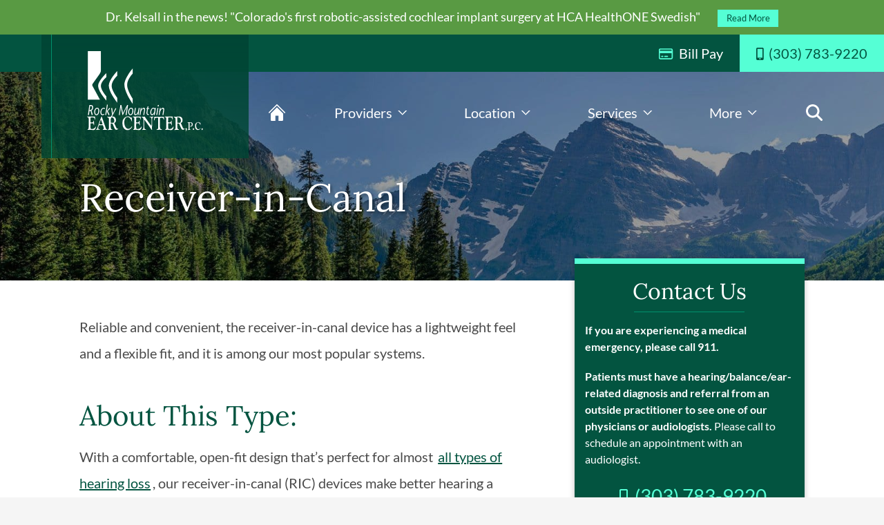

--- FILE ---
content_type: text/html; charset=UTF-8
request_url: https://rockymountainearcenter.com/hearing-aids/receiver-in-canal/
body_size: 60905
content:
<!DOCTYPE html>
<html lang="en-US" class="fuel5">

<head><meta charset="UTF-8" /><script>if(navigator.userAgent.match(/MSIE|Internet Explorer/i)||navigator.userAgent.match(/Trident\/7\..*?rv:11/i)){var href=document.location.href;if(!href.match(/[?&]nowprocket/)){if(href.indexOf("?")==-1){if(href.indexOf("#")==-1){document.location.href=href+"?nowprocket=1"}else{document.location.href=href.replace("#","?nowprocket=1#")}}else{if(href.indexOf("#")==-1){document.location.href=href+"&nowprocket=1"}else{document.location.href=href.replace("#","&nowprocket=1#")}}}}</script><script>(()=>{class RocketLazyLoadScripts{constructor(){this.v="2.0.4",this.userEvents=["keydown","keyup","mousedown","mouseup","mousemove","mouseover","mouseout","touchmove","touchstart","touchend","touchcancel","wheel","click","dblclick","input"],this.attributeEvents=["onblur","onclick","oncontextmenu","ondblclick","onfocus","onmousedown","onmouseenter","onmouseleave","onmousemove","onmouseout","onmouseover","onmouseup","onmousewheel","onscroll","onsubmit"]}async t(){this.i(),this.o(),/iP(ad|hone)/.test(navigator.userAgent)&&this.h(),this.u(),this.l(this),this.m(),this.k(this),this.p(this),this._(),await Promise.all([this.R(),this.L()]),this.lastBreath=Date.now(),this.S(this),this.P(),this.D(),this.O(),this.M(),await this.C(this.delayedScripts.normal),await this.C(this.delayedScripts.defer),await this.C(this.delayedScripts.async),await this.T(),await this.F(),await this.j(),await this.A(),window.dispatchEvent(new Event("rocket-allScriptsLoaded")),this.everythingLoaded=!0,this.lastTouchEnd&&await new Promise(t=>setTimeout(t,500-Date.now()+this.lastTouchEnd)),this.I(),this.H(),this.U(),this.W()}i(){this.CSPIssue=sessionStorage.getItem("rocketCSPIssue"),document.addEventListener("securitypolicyviolation",t=>{this.CSPIssue||"script-src-elem"!==t.violatedDirective||"data"!==t.blockedURI||(this.CSPIssue=!0,sessionStorage.setItem("rocketCSPIssue",!0))},{isRocket:!0})}o(){window.addEventListener("pageshow",t=>{this.persisted=t.persisted,this.realWindowLoadedFired=!0},{isRocket:!0}),window.addEventListener("pagehide",()=>{this.onFirstUserAction=null},{isRocket:!0})}h(){let t;function e(e){t=e}window.addEventListener("touchstart",e,{isRocket:!0}),window.addEventListener("touchend",function i(o){o.changedTouches[0]&&t.changedTouches[0]&&Math.abs(o.changedTouches[0].pageX-t.changedTouches[0].pageX)<10&&Math.abs(o.changedTouches[0].pageY-t.changedTouches[0].pageY)<10&&o.timeStamp-t.timeStamp<200&&(window.removeEventListener("touchstart",e,{isRocket:!0}),window.removeEventListener("touchend",i,{isRocket:!0}),"INPUT"===o.target.tagName&&"text"===o.target.type||(o.target.dispatchEvent(new TouchEvent("touchend",{target:o.target,bubbles:!0})),o.target.dispatchEvent(new MouseEvent("mouseover",{target:o.target,bubbles:!0})),o.target.dispatchEvent(new PointerEvent("click",{target:o.target,bubbles:!0,cancelable:!0,detail:1,clientX:o.changedTouches[0].clientX,clientY:o.changedTouches[0].clientY})),event.preventDefault()))},{isRocket:!0})}q(t){this.userActionTriggered||("mousemove"!==t.type||this.firstMousemoveIgnored?"keyup"===t.type||"mouseover"===t.type||"mouseout"===t.type||(this.userActionTriggered=!0,this.onFirstUserAction&&this.onFirstUserAction()):this.firstMousemoveIgnored=!0),"click"===t.type&&t.preventDefault(),t.stopPropagation(),t.stopImmediatePropagation(),"touchstart"===this.lastEvent&&"touchend"===t.type&&(this.lastTouchEnd=Date.now()),"click"===t.type&&(this.lastTouchEnd=0),this.lastEvent=t.type,t.composedPath&&t.composedPath()[0].getRootNode()instanceof ShadowRoot&&(t.rocketTarget=t.composedPath()[0]),this.savedUserEvents.push(t)}u(){this.savedUserEvents=[],this.userEventHandler=this.q.bind(this),this.userEvents.forEach(t=>window.addEventListener(t,this.userEventHandler,{passive:!1,isRocket:!0})),document.addEventListener("visibilitychange",this.userEventHandler,{isRocket:!0})}U(){this.userEvents.forEach(t=>window.removeEventListener(t,this.userEventHandler,{passive:!1,isRocket:!0})),document.removeEventListener("visibilitychange",this.userEventHandler,{isRocket:!0}),this.savedUserEvents.forEach(t=>{(t.rocketTarget||t.target).dispatchEvent(new window[t.constructor.name](t.type,t))})}m(){const t="return false",e=Array.from(this.attributeEvents,t=>"data-rocket-"+t),i="["+this.attributeEvents.join("],[")+"]",o="[data-rocket-"+this.attributeEvents.join("],[data-rocket-")+"]",s=(e,i,o)=>{o&&o!==t&&(e.setAttribute("data-rocket-"+i,o),e["rocket"+i]=new Function("event",o),e.setAttribute(i,t))};new MutationObserver(t=>{for(const n of t)"attributes"===n.type&&(n.attributeName.startsWith("data-rocket-")||this.everythingLoaded?n.attributeName.startsWith("data-rocket-")&&this.everythingLoaded&&this.N(n.target,n.attributeName.substring(12)):s(n.target,n.attributeName,n.target.getAttribute(n.attributeName))),"childList"===n.type&&n.addedNodes.forEach(t=>{if(t.nodeType===Node.ELEMENT_NODE)if(this.everythingLoaded)for(const i of[t,...t.querySelectorAll(o)])for(const t of i.getAttributeNames())e.includes(t)&&this.N(i,t.substring(12));else for(const e of[t,...t.querySelectorAll(i)])for(const t of e.getAttributeNames())this.attributeEvents.includes(t)&&s(e,t,e.getAttribute(t))})}).observe(document,{subtree:!0,childList:!0,attributeFilter:[...this.attributeEvents,...e]})}I(){this.attributeEvents.forEach(t=>{document.querySelectorAll("[data-rocket-"+t+"]").forEach(e=>{this.N(e,t)})})}N(t,e){const i=t.getAttribute("data-rocket-"+e);i&&(t.setAttribute(e,i),t.removeAttribute("data-rocket-"+e))}k(t){Object.defineProperty(HTMLElement.prototype,"onclick",{get(){return this.rocketonclick||null},set(e){this.rocketonclick=e,this.setAttribute(t.everythingLoaded?"onclick":"data-rocket-onclick","this.rocketonclick(event)")}})}S(t){function e(e,i){let o=e[i];e[i]=null,Object.defineProperty(e,i,{get:()=>o,set(s){t.everythingLoaded?o=s:e["rocket"+i]=o=s}})}e(document,"onreadystatechange"),e(window,"onload"),e(window,"onpageshow");try{Object.defineProperty(document,"readyState",{get:()=>t.rocketReadyState,set(e){t.rocketReadyState=e},configurable:!0}),document.readyState="loading"}catch(t){console.log("WPRocket DJE readyState conflict, bypassing")}}l(t){this.originalAddEventListener=EventTarget.prototype.addEventListener,this.originalRemoveEventListener=EventTarget.prototype.removeEventListener,this.savedEventListeners=[],EventTarget.prototype.addEventListener=function(e,i,o){o&&o.isRocket||!t.B(e,this)&&!t.userEvents.includes(e)||t.B(e,this)&&!t.userActionTriggered||e.startsWith("rocket-")||t.everythingLoaded?t.originalAddEventListener.call(this,e,i,o):(t.savedEventListeners.push({target:this,remove:!1,type:e,func:i,options:o}),"mouseenter"!==e&&"mouseleave"!==e||t.originalAddEventListener.call(this,e,t.savedUserEvents.push,o))},EventTarget.prototype.removeEventListener=function(e,i,o){o&&o.isRocket||!t.B(e,this)&&!t.userEvents.includes(e)||t.B(e,this)&&!t.userActionTriggered||e.startsWith("rocket-")||t.everythingLoaded?t.originalRemoveEventListener.call(this,e,i,o):t.savedEventListeners.push({target:this,remove:!0,type:e,func:i,options:o})}}J(t,e){this.savedEventListeners=this.savedEventListeners.filter(i=>{let o=i.type,s=i.target||window;return e!==o||t!==s||(this.B(o,s)&&(i.type="rocket-"+o),this.$(i),!1)})}H(){EventTarget.prototype.addEventListener=this.originalAddEventListener,EventTarget.prototype.removeEventListener=this.originalRemoveEventListener,this.savedEventListeners.forEach(t=>this.$(t))}$(t){t.remove?this.originalRemoveEventListener.call(t.target,t.type,t.func,t.options):this.originalAddEventListener.call(t.target,t.type,t.func,t.options)}p(t){let e;function i(e){return t.everythingLoaded?e:e.split(" ").map(t=>"load"===t||t.startsWith("load.")?"rocket-jquery-load":t).join(" ")}function o(o){function s(e){const s=o.fn[e];o.fn[e]=o.fn.init.prototype[e]=function(){return this[0]===window&&t.userActionTriggered&&("string"==typeof arguments[0]||arguments[0]instanceof String?arguments[0]=i(arguments[0]):"object"==typeof arguments[0]&&Object.keys(arguments[0]).forEach(t=>{const e=arguments[0][t];delete arguments[0][t],arguments[0][i(t)]=e})),s.apply(this,arguments),this}}if(o&&o.fn&&!t.allJQueries.includes(o)){const e={DOMContentLoaded:[],"rocket-DOMContentLoaded":[]};for(const t in e)document.addEventListener(t,()=>{e[t].forEach(t=>t())},{isRocket:!0});o.fn.ready=o.fn.init.prototype.ready=function(i){function s(){parseInt(o.fn.jquery)>2?setTimeout(()=>i.bind(document)(o)):i.bind(document)(o)}return"function"==typeof i&&(t.realDomReadyFired?!t.userActionTriggered||t.fauxDomReadyFired?s():e["rocket-DOMContentLoaded"].push(s):e.DOMContentLoaded.push(s)),o([])},s("on"),s("one"),s("off"),t.allJQueries.push(o)}e=o}t.allJQueries=[],o(window.jQuery),Object.defineProperty(window,"jQuery",{get:()=>e,set(t){o(t)}})}P(){const t=new Map;document.write=document.writeln=function(e){const i=document.currentScript,o=document.createRange(),s=i.parentElement;let n=t.get(i);void 0===n&&(n=i.nextSibling,t.set(i,n));const c=document.createDocumentFragment();o.setStart(c,0),c.appendChild(o.createContextualFragment(e)),s.insertBefore(c,n)}}async R(){return new Promise(t=>{this.userActionTriggered?t():this.onFirstUserAction=t})}async L(){return new Promise(t=>{document.addEventListener("DOMContentLoaded",()=>{this.realDomReadyFired=!0,t()},{isRocket:!0})})}async j(){return this.realWindowLoadedFired?Promise.resolve():new Promise(t=>{window.addEventListener("load",t,{isRocket:!0})})}M(){this.pendingScripts=[];this.scriptsMutationObserver=new MutationObserver(t=>{for(const e of t)e.addedNodes.forEach(t=>{"SCRIPT"!==t.tagName||t.noModule||t.isWPRocket||this.pendingScripts.push({script:t,promise:new Promise(e=>{const i=()=>{const i=this.pendingScripts.findIndex(e=>e.script===t);i>=0&&this.pendingScripts.splice(i,1),e()};t.addEventListener("load",i,{isRocket:!0}),t.addEventListener("error",i,{isRocket:!0}),setTimeout(i,1e3)})})})}),this.scriptsMutationObserver.observe(document,{childList:!0,subtree:!0})}async F(){await this.X(),this.pendingScripts.length?(await this.pendingScripts[0].promise,await this.F()):this.scriptsMutationObserver.disconnect()}D(){this.delayedScripts={normal:[],async:[],defer:[]},document.querySelectorAll("script[type$=rocketlazyloadscript]").forEach(t=>{t.hasAttribute("data-rocket-src")?t.hasAttribute("async")&&!1!==t.async?this.delayedScripts.async.push(t):t.hasAttribute("defer")&&!1!==t.defer||"module"===t.getAttribute("data-rocket-type")?this.delayedScripts.defer.push(t):this.delayedScripts.normal.push(t):this.delayedScripts.normal.push(t)})}async _(){await this.L();let t=[];document.querySelectorAll("script[type$=rocketlazyloadscript][data-rocket-src]").forEach(e=>{let i=e.getAttribute("data-rocket-src");if(i&&!i.startsWith("data:")){i.startsWith("//")&&(i=location.protocol+i);try{const o=new URL(i).origin;o!==location.origin&&t.push({src:o,crossOrigin:e.crossOrigin||"module"===e.getAttribute("data-rocket-type")})}catch(t){}}}),t=[...new Map(t.map(t=>[JSON.stringify(t),t])).values()],this.Y(t,"preconnect")}async G(t){if(await this.K(),!0!==t.noModule||!("noModule"in HTMLScriptElement.prototype))return new Promise(e=>{let i;function o(){(i||t).setAttribute("data-rocket-status","executed"),e()}try{if(navigator.userAgent.includes("Firefox/")||""===navigator.vendor||this.CSPIssue)i=document.createElement("script"),[...t.attributes].forEach(t=>{let e=t.nodeName;"type"!==e&&("data-rocket-type"===e&&(e="type"),"data-rocket-src"===e&&(e="src"),i.setAttribute(e,t.nodeValue))}),t.text&&(i.text=t.text),t.nonce&&(i.nonce=t.nonce),i.hasAttribute("src")?(i.addEventListener("load",o,{isRocket:!0}),i.addEventListener("error",()=>{i.setAttribute("data-rocket-status","failed-network"),e()},{isRocket:!0}),setTimeout(()=>{i.isConnected||e()},1)):(i.text=t.text,o()),i.isWPRocket=!0,t.parentNode.replaceChild(i,t);else{const i=t.getAttribute("data-rocket-type"),s=t.getAttribute("data-rocket-src");i?(t.type=i,t.removeAttribute("data-rocket-type")):t.removeAttribute("type"),t.addEventListener("load",o,{isRocket:!0}),t.addEventListener("error",i=>{this.CSPIssue&&i.target.src.startsWith("data:")?(console.log("WPRocket: CSP fallback activated"),t.removeAttribute("src"),this.G(t).then(e)):(t.setAttribute("data-rocket-status","failed-network"),e())},{isRocket:!0}),s?(t.fetchPriority="high",t.removeAttribute("data-rocket-src"),t.src=s):t.src="data:text/javascript;base64,"+window.btoa(unescape(encodeURIComponent(t.text)))}}catch(i){t.setAttribute("data-rocket-status","failed-transform"),e()}});t.setAttribute("data-rocket-status","skipped")}async C(t){const e=t.shift();return e?(e.isConnected&&await this.G(e),this.C(t)):Promise.resolve()}O(){this.Y([...this.delayedScripts.normal,...this.delayedScripts.defer,...this.delayedScripts.async],"preload")}Y(t,e){this.trash=this.trash||[];let i=!0;var o=document.createDocumentFragment();t.forEach(t=>{const s=t.getAttribute&&t.getAttribute("data-rocket-src")||t.src;if(s&&!s.startsWith("data:")){const n=document.createElement("link");n.href=s,n.rel=e,"preconnect"!==e&&(n.as="script",n.fetchPriority=i?"high":"low"),t.getAttribute&&"module"===t.getAttribute("data-rocket-type")&&(n.crossOrigin=!0),t.crossOrigin&&(n.crossOrigin=t.crossOrigin),t.integrity&&(n.integrity=t.integrity),t.nonce&&(n.nonce=t.nonce),o.appendChild(n),this.trash.push(n),i=!1}}),document.head.appendChild(o)}W(){this.trash.forEach(t=>t.remove())}async T(){try{document.readyState="interactive"}catch(t){}this.fauxDomReadyFired=!0;try{await this.K(),this.J(document,"readystatechange"),document.dispatchEvent(new Event("rocket-readystatechange")),await this.K(),document.rocketonreadystatechange&&document.rocketonreadystatechange(),await this.K(),this.J(document,"DOMContentLoaded"),document.dispatchEvent(new Event("rocket-DOMContentLoaded")),await this.K(),this.J(window,"DOMContentLoaded"),window.dispatchEvent(new Event("rocket-DOMContentLoaded"))}catch(t){console.error(t)}}async A(){try{document.readyState="complete"}catch(t){}try{await this.K(),this.J(document,"readystatechange"),document.dispatchEvent(new Event("rocket-readystatechange")),await this.K(),document.rocketonreadystatechange&&document.rocketonreadystatechange(),await this.K(),this.J(window,"load"),window.dispatchEvent(new Event("rocket-load")),await this.K(),window.rocketonload&&window.rocketonload(),await this.K(),this.allJQueries.forEach(t=>t(window).trigger("rocket-jquery-load")),await this.K(),this.J(window,"pageshow");const t=new Event("rocket-pageshow");t.persisted=this.persisted,window.dispatchEvent(t),await this.K(),window.rocketonpageshow&&window.rocketonpageshow({persisted:this.persisted})}catch(t){console.error(t)}}async K(){Date.now()-this.lastBreath>45&&(await this.X(),this.lastBreath=Date.now())}async X(){return document.hidden?new Promise(t=>setTimeout(t)):new Promise(t=>requestAnimationFrame(t))}B(t,e){return e===document&&"readystatechange"===t||(e===document&&"DOMContentLoaded"===t||(e===window&&"DOMContentLoaded"===t||(e===window&&"load"===t||e===window&&"pageshow"===t)))}static run(){(new RocketLazyLoadScripts).t()}}RocketLazyLoadScripts.run()})();</script>

<title>Receiver-in-Canal | Rocky Mountain Ear Center</title>
<style id="rocket-critical-css">.alert-bar{color:#fff;line-height:1.5;padding:0.6em 0;text-align:center;font-size:0.9rem;position:relative;z-index:9999}.alert-bar .button{font-size:0.7em;padding:0.4em 1em;margin:0 0 0 2em}.alert-bar.green{background-color:#599A43}.hours{display:block;max-width:15em}.hours-row{display:flex;padding:0.1em 0}.hours-day{margin-right:0.2em;min-width:2.7em}@font-face{font-family:'Lato';src:local('Lato'),local('Lato-Regular'),url(https://rockymountainearcenter.com/wp-content/themes/fuel-junior/fonts/Lato-Regular.woff2) format('woff2'),url(https://rockymountainearcenter.com/wp-content/themes/fuel-junior/fonts/Lato-Regular.woff) format('woff');font-weight:normal;font-style:normal;font-display:swap}@font-face{font-family:'Lato';src:local('Lato Italic'),local('Lato-Italic'),url(https://rockymountainearcenter.com/wp-content/themes/fuel-junior/fonts/Lato-Italic.woff2) format('woff2'),url(https://rockymountainearcenter.com/wp-content/themes/fuel-junior/fonts/Lato-Italic.woff) format('woff');font-weight:normal;font-style:italic;font-display:swap}@font-face{font-family:'Lato';src:local('Lato Bold'),local('Lato-Bold'),url(https://rockymountainearcenter.com/wp-content/themes/fuel-junior/fonts/Lato-Bold.woff2) format('woff2'),url(https://rockymountainearcenter.com/wp-content/themes/fuel-junior/fonts/Lato-Bold.woff) format('woff');font-weight:700;font-style:normal;font-display:swap}:root{--contain-padding:9vw;--primary-color:#035440;--accent-color:#55FFD5;--secondary-green:#00A77E;--secondary-orange:#FFA048;--secondary-blue:#2596FF;--secondary-purple:#7B66FF;--title-font:'Lora', serif;--title-color:var(--primary-color);--content-font:'Lato', sans-serif;--content-color:#4a4a4a;--outline-color:#69F}html{line-height:1.15;-webkit-text-size-adjust:100%}body{margin:0}main{display:block}h1{font-size:2em;margin:.67em 0}a{background-color:transparent}strong{font-weight:bolder}img{border-style:none}button,input{font-family:inherit;font-size:100%;line-height:1.15;margin:0}button,input{overflow:visible}button{text-transform:none}[type=submit],button{-webkit-appearance:button}[type=submit]::-moz-focus-inner,button::-moz-focus-inner{border-style:none;padding:0}[type=submit]:-moz-focusring,button:-moz-focusring{outline:1px dotted ButtonText}[type=search]{-webkit-appearance:textfield;outline-offset:-2px}[type=search]::-webkit-search-decoration{-webkit-appearance:none}::-webkit-file-upload-button{-webkit-appearance:button;font:inherit}details{display:block}summary{display:list-item}*,*::before,*::after{box-sizing:border-box;-webkit-font-smoothing:antialiased;-moz-osx-font-smoothing:grayscale}html{font-family:sans-serif;font-size:125%;line-height:1.5;-webkit-overflow-scrolling:touch}body{position:relative;min-width:18rem;font-family:var(--content-font);font-size:0.9rem;line-height:1.5;color:var(--content-color);background:#f5f5f5}h1,h2{margin:0 0 0.5em 0;font-family:var(--title-font);font-weight:700;line-height:normal;color:var(--title-color)}h1{font-size:2em}h2{font-size:1.6em}@media (min-width:68.5em){body{font-size:1rem}h1{font-size:2em}h2{font-size:1.6em}}p{margin:0 0 1.2em}ul{margin:0;padding:0;list-style:none}li{margin:0}img,svg{vertical-align:middle;max-width:100%}img,svg{height:auto}img{object-fit:cover}a{text-decoration:none;color:var(--accent-color)}a[href^="tel:"]{white-space:nowrap}button{margin:0;border:0;padding:0;color:var(--accent-color);background:transparent}input{margin:0;border:0;padding:0;color:inherit;background:none}.site-wrapper{margin:auto;width:100%;max-width:96rem;background:#fff}.site-wrapper>*{width:100%}.contain{display:block;position:relative;margin:auto;padding-right:var(--contain-padding);padding-left:var(--contain-padding);width:100%}.button{display:inline-block;vertical-align:middle;padding:0.6rem 1.2rem;font-size:1rem;line-height:normal;text-align:center;text-decoration:none;background:var(--accent-color);color:var(--primary-color);position:relative}.button:before{content:'';background:var(--primary-color);position:absolute;top:0;right:0;left:0;height:1px;width:100%;transform:scale(0,1);transform-origin:right}.button:after{content:'';background:var(--primary-color);position:absolute;right:0;bottom:0;left:0;height:1px;width:100%;transform:scale(0,1);transform-origin:left}@media (min-width:68.5em){.button{padding:0.8rem 1.2rem}}.sidebar-widget{display:flex;flex-direction:row;justify-content:center;font-size:1.4em}.sidebar-widget svg rect{fill:#035440}.sidebar-widget svg path{fill:#55FFD5}.search-form{display:flex}.search-form label{width:100%}.search-field{padding:0.5em 1em;width:100%;line-height:1.5;color:var(--content-color);background:#eee}.search-submit{padding:0.5em 1em;line-height:1.5;color:#fff;background:#777}a,button,summary{outline-style:solid;outline-color:transparent;outline-offset:0;outline-width:0.25rem}a{outline-offset:0.25rem}.button{outline-offset:0}.skip-to-content{display:block;position:absolute;top:-10000rem;left:1rem;z-index:99999;padding:0.5em 1em;background:#eee;box-shadow:1px 1px 0.2em rgba(0,0,0,0.5)}.screen-reader-text{position:absolute;top:auto;left:-10000rem;height:1px;width:1px;overflow:hidden}.header{display:flex;justify-content:center;align-items:center;z-index:1}.header-logo{width:100%;padding:0.4rem 0;display:block}.header-logo img{width:100%;max-width:5.9rem}.header-menu{display:none}.hide{display:none}@media (min-width:48.5em){.header-logo:after{width:100%;max-width:30rem;margin:0 auto}}@media (min-width:68.5em){.header{justify-content:flex-end;background:var(--primary-color);padding:0.6rem 0}.header-logo{grid-area:logo;justify-self:start;display:none}.header-logo:after{display:none}.header-menu{grid-area:nav;display:flex;z-index:1;position:relative}.header-menu a{color:#fff;padding:0.75rem 1.2rem;position:relative}.header-menu a:after{content:'';background:var(--accent-color);transform:scale(1,0);transform-origin:bottom;position:absolute;top:0;right:0;bottom:0;left:0;z-index:-1}.header-menu svg{vertical-align:-0.1rem;margin:0.15em 0.2em 0 0;width:1.1rem;height:0.9rem}.header-menu .header-phone svg{vertical-align:-0.1rem;margin:0 0.15rem 0 0;width:0.55rem;height:0.9rem}.header-phone a{color:var(--primary-color)}.header-phone a:after{content:'';background:var(--accent-color);transform:scale(1,1);transform-origin:top;position:absolute;top:0;right:0;bottom:0;left:0;z-index:-1}}@media (min-width:48.5em){.footer-branding{grid-area:top}.footer-locations{grid-area:left}.footer-connect{grid-area:right-top}.footer-links{display:block;grid-area:right-bottom}}@media (min-width:68.5em){.footer-branding{grid-area:one}.footer-locations{width:auto;grid-area:two}.footer-connect{grid-area:three}.footer-links{grid-area:four}}@media (min-width:68.5em){.copyright{grid-area:copyright;margin:0;max-width:none;text-align:left}.policy-nav{grid-area:nav;justify-self:end}}.locations-section-container{margin:1.2rem 0.8rem 1.2rem;position:relative}.locations-left-col{border-left:1px solid var(--primary-color);margin-bottom:1.5rem}.location-container-title{color:var(--primary-color);padding-left:3rem;margin:0 0 0.6rem;font-weight:400;font-size:1.4rem;line-height:1.28}.locations-section-addr-line{margin:0 0 1.5rem;color:#4a4a4a;position:relative;padding:0 0 0 3rem}.locations-section-addr-line:last-of-type{margin:0 0 0}.locations-section-addr-line:after{content:'';position:absolute;top:0.7rem;left:0;height:1px;width:1rem;background:var(--primary-color);z-index:0}.locations-section-addr-line a{color:#4a4a4a}.locations-section-addr-line svg{position:absolute;top:0;left:0.8rem;width:1.4rem;z-index:1}.location-section-hours-table{display:flex;align-items:flex-start}.location-section-hours-table .hours-row{flex-wrap:wrap}.hours-day{margin-right:0.5rem;min-width:0}.map-img{display:inline-block;position:relative;border-top:0.2rem solid var(--primary-color)}.map-img:before{content:'';background-image:url(https://rockymountainearcenter.com/wp-content/themes/fuel-junior/images/map-marker-green-icon.svg);background-size:cover;width:1.4rem;height:1.9rem;position:absolute;top:0;right:0;bottom:0;left:0;margin:auto}@media (min-width:38.5em) and (max-width:58.49em){.locations-section-container{width:100%;max-width:25rem;margin:2rem auto 2rem}}@media (min-width:58.5em){.locations-section-container{display:flex;justify-content:space-between;margin:7.3rem 0 7.75rem;padding-right:var(--contain-padding);padding-left:var(--contain-padding)}.locations-left-col{margin:0 0 0;width:41.66%;max-width:25rem}.locations-right-col{margin:0 0 0;width:58.34%;max-width:35rem}}@media (min-width:68.5em){.locations-right-col{opacity:0;transform:translateY(3rem)}}@media (min-width:75em){.location-container-title{font-size:2.4rem;line-height:1.3;padding-top:2.25rem;padding-left:3.7rem;margin:0 0 2.4rem}.locations-section-addr-line{padding:0 0 0 3.7rem}.locations-section-addr-line:after{top:0.85rem;width:1.2rem}.locations-section-addr-line svg{left:1.2rem;width:1.6rem}.map-img{border-top:0.4rem solid var(--primary-color)}.map-img:before{width:1.75rem;height:2.4rem}}.contact-emergency{font-weight:700;font-size:0.7rem;line-height:1.57;color:var(--primary-color)}@media (min-width:58.5em){.contact-emergency{font-size:0.8rem}}@media (max-width:68.49em){:root{--menu-bg-color:var(--primary-color);--menu-lvl1-bg-color:var(--accent-color);--menu-link-color:#fff;--menu-border-color:rgba(255,255,255,0.15);--menu-marker:polygon(50% 100%, 0 0, 100% 0);--menu-marker:polygon(85% 0, 50% 75%, 15% 0, 0 0, 50% 100%, 100% 0)}.primary-menu .menu-desktop{display:none}.primary-menu{display:flex;position:fixed;right:0;bottom:0;left:0;z-index:999;color:var(--menu-link-color);background:var(--menu-bg-color);box-shadow:0 0 0.5rem rgba(0,0,0,0.2)}.primary-menu::before{content:'';position:absolute;top:0;right:0;bottom:0;left:0;z-index:-1;border-top:1px solid var(--menu-border-color);background:var(--menu-bg-color)}summary.menu-item-title::-webkit-details-marker{display:none}summary.menu-item-title{list-style:none}.menu-level-1{flex:1 1 auto;width:auto;min-width:18%}.menu-level-1:nth-child(n+3){border-left:1px solid var(--menu-border-color)}.menu-level-1>.menu-item-title{display:block;text-align:center;text-decoration:none;outline-offset:0}.menu-level-1>.menu-item-title>span{display:block;padding:0.7rem 0.2rem 0.5rem;font-size:0.6em;text-align:center;color:var(--menu-link-color)}.menu-level-1>.menu-item-title>span>svg{display:block;margin:0 auto 0.1rem;width:1.5rem;height:1rem;color:var(--accent-color)}.menu-level-1>summary.menu-item-title::before{content:'';position:absolute;right:0;bottom:0;left:0;z-index:-5;height:100vh;background:rgba(0,0,0,0.3);opacity:0}.menu-level-1>.menu-sub{position:absolute;right:0;bottom:0;left:0;z-index:-4;padding:0rem 0 4.5rem;max-height:100vh;overflow:auto;overscroll-behavior:contain;background-color:var(--primary-color);box-shadow:0 0 2rem rgb(0 0 0 / 30%);opacity:0;transform:translateY(100%);background-image:url(https://rockymountainearcenter.com/wp-content/themes/fuel-junior/images/menu-dot-graph.svg);background-position:right calc(100% - 3.3rem);background-repeat:no-repeat;background-size:100%}.menu-sub .menu-item-title{display:block;position:relative;text-decoration:none;color:var(--menu-link-color);outline-offset:0}.menu-sub summary.menu-item-title::after{content:'';position:absolute;top:0;right:1.5rem;bottom:0;margin:auto;width:0.7rem;height:0.35rem;background:var(--menu-link-color);transform-style:preserve-3d;-webkit-clip-path:var(--menu-marker);clip-path:var(--menu-marker)}.menu-sub .menu-item.menu-open>summary.menu-item-title::after{transform:rotateX(180deg)}.menu-level-2 .menu-item-title,.menu-level-2.menu-default .menu-sub{margin:auto}.menu-level-2 .menu-item-title{padding-left:1.5rem;padding-right:2.5rem}.menu-level-2 .menu-sub{background:rgba(255,255,255,0.1)}.menu-level-3 .menu-item-title{padding-left:2.5rem}.menu-level-4 .menu-item-title{padding-left:3.5rem}.menu-level-2 .menu-item-title{padding-top:0;padding-bottom:0;max-height:0;overflow:hidden;opacity:0}.menu-level-2.menu-open>.menu-item-title{background:rgba(255,255,255,0.05)}.menu-bio-link{display:flex;align-items:center;position:relative;padding-left:1rem;padding-right:2.5rem;max-height:0;overflow:hidden;text-decoration:none;color:#fff;opacity:0;outline-offset:0}.menu-bio-link:nth-child(odd){background:rgba(255,255,255,0.1)}.menu-bio-link:nth-child(even){background:rgba(255,255,255,0.05)}.menu-bio-link::after{content:'';position:absolute;top:0;right:1.5rem;bottom:0;margin:auto;width:0.7rem;height:0.35rem;background:var(--menu-link-color);-webkit-clip-path:var(--menu-marker);clip-path:var(--menu-marker);transform:rotate(-90deg)}.menu-bio-image{display:block;flex:0 0 auto;position:relative;margin:0.5rem;padding:0.7rem;width:3rem;height:3rem;overflow:hidden}.menu-bio-image img{position:absolute;top:0;right:0;bottom:0;left:0;width:100%;height:100%;object-fit:cover;object-position:center top}.menu-bio-label{display:block;width:100%;margin-left:0.2rem;line-height:normal}.menu-bio-name{display:block;margin-bottom:0.2rem;font-size:0.9em;font-weight:700}.menu-bio-cred{position:relative;font-size:0.8em;margin:0 0.4rem}.menu-bio-cred:before{content:'';width:0.2rem;height:0.2rem;background:var(--accent-color);position:absolute;top:0;bottom:0;left:-0.4rem;margin:auto}.menu-bio-cred:after{content:'';width:0.2rem;height:0.2rem;background:var(--accent-color);position:absolute;top:0;bottom:0;right:-0.4rem;margin:auto}.menu-locations-section{padding-top:0;padding-bottom:0}.menu-locations-section .locations-section-addr-line,.menu-locations-section .locations-section-addr-line a{color:#fff}.menu-locations-section .locations-section-addr-line a:after{display:none}.menu-locations-section .location-hours-line{display:block}.menu-level-1>.menu-sub>.menu-btn.menu-item .menu-item-title{border:1px solid var(--accent-color);border-radius:0.2rem;padding-top:0.55rem;padding-bottom:0.55rem;display:flex;margin:0 1.5rem 1rem;justify-content:center}.menu-btn .menu-item-title svg{width:0.8rem;margin-right:0.35rem}.primary-menu .search-form{border-bottom:1px solid var(--menu-border-color);padding:1em;width:100%;max-width:25rem;margin:0 auto;border:none}.menu-more .search-field{border:1px solid var(--accent-color);border-right:0;border-radius:0.2rem 0 0 0.2rem;background:#fff}.menu-more .search-submit{background:var(--accent-color);border-radius:0 0.2rem 0.2rem 0;color:var(--primary-color)}::placeholder{color:#4a4a4a;opacity:1}:-ms-input-placeholder{color:#4a4a4a}::-ms-input-placeholder{color:#4a4a4a}.menu-top-logo{display:flex;margin:0 0 0.5rem;display:flex;justify-content:center;height:3.4rem;position:relative}.menu-top-logo:before{content:'';position:absolute;top:0;right:0;bottom:0;left:0;width:2.8rem;height:1.7rem;background:var(--primary-color);margin:auto;z-index:-1}.menu-top-logo:after{content:'';position:absolute;top:0;right:0;bottom:0;left:0;height:1px;background:#00906D;margin:auto;z-index:-2}}@media (min-width:26em) and (max-width:68.49em){.menu-level-1{width:100%}}@media (min-width:35em) and (max-width:68.49em){.menu-level-1>.menu-sub>.menu-btn.menu-item .menu-item-title{margin:0 auto 1rem;width:100%;max-width:23.25rem}}@media (min-width:68.5em){:root{--menu-bg-color:var(--primary-color);--menu-sub-bg-color:var(--accent-color);--menu-link-color:#fff;--menu-link-hover-bg-color:rgba(0,0,0,0.15);--menu-marker:polygon(50% 100%, 0 0, 100% 0);--menu-marker:polygon(85% 0, 50% 75%, 15% 0, 0 0, 50% 100%, 100% 0);--menu-height:2.9rem;--menu-sub-height:28rem}.primary-menu .menu-mobile{display:none}.primary-menu{display:flex;justify-content:center;align-items:center;position:-webkit-sticky;position:sticky;top:0rem;z-index:999;padding:0 3rem;color:var(--menu-link-color)}summary.menu-item-title::-webkit-details-marker{display:none}summary.menu-item-title{list-style:none}.menu-level-1{flex:1 1 auto}.menu-level-1>.menu-item-title{display:block;text-align:center;text-decoration:none;outline-offset:0}.menu-level-1>.menu-item-title{position:relative}.menu-level-1>.menu-item-title>span:before,.menu-level-1>.menu-item-title>span:before{content:'';background:var(--accent-color);position:absolute;right:0.2rem;bottom:0rem;left:0;height:0.2rem;width:5rem;margin:auto;transform:scale(1,0);transform-origin:bottom}.menu-level-1>.menu-item-title>span{display:block;position:relative;padding:0.7rem;color:#fff}.menu-level-1>summary.menu-item-title>span::after{content:'';display:inline-block;vertical-align:top;margin:0.6em 0 0 0.4em;width:0.7rem;height:0.35rem;background:#fff;transform-style:preserve-3d;-webkit-clip-path:var(--menu-marker);clip-path:var(--menu-marker)}.menu-level-1>.menu-item-title>span>svg{display:none}.menu-level-1.desktop-menu-logo>.menu-item-title>span>svg{display:block}.menu-level-1>summary.menu-item-title::before{content:'';position:fixed;top:0;right:0;bottom:0;left:0;z-index:-5;background:rgba(0,0,0,0.01);opacity:0}.menu-home .menu-item-title,.menu-search .menu-item-title{position:relative;text-indent:-999em}.menu-home>.menu-item-title>span>svg,.menu-search>.menu-item-title>span>svg{display:block;position:absolute;top:0;right:0;bottom:0;left:0;width:1.2rem;height:1.2rem;margin:auto}.menu-sub .menu-item-title{display:block;padding:0.4rem 1rem;text-decoration:none;color:var(--primary-color);outline-offset:0;position:relative}.menu-sub summary.menu-item-title::after{content:'';display:inline-block;vertical-align:top;margin:0.65em 0 0 0.4em;width:0.7rem;height:0.35rem;background:var(--primary-color);transform-style:preserve-3d;-webkit-clip-path:var(--menu-marker);clip-path:var(--menu-marker)}.menu-sub::-webkit-scrollbar{width:0.4rem}.menu-sub::-webkit-scrollbar-thumb{background-color:rgba(255,255,255,0.3);border-radius:0.2rem}.menu-sub::-webkit-scrollbar-track{background-color:rgba(0,0,0,0.15)}.menu-level-1>.menu-sub{position:absolute;top:100%;left:0;right:0;border-radius:0 0 0.4rem 0.4rem;padding:1.5rem;height:auto;max-height:calc(100vh - (var(--menu-height) + 3rem));overflow:auto;text-align:left;color:var(--primary-color);background:#fff;box-shadow:0 0.1em 0.2em rgba(0,0,0,0.05),0 0.3em 0.6em rgba(0,0,0,0.08),0 1em 2em rgba(0,0,0,0.15);opacity:0;transform:perspective(100rem) rotateX(-15deg);transform-origin:top center;transform-style:preserve-3d}.menu-level-2 summary.menu-item-title{font-size:1.1em;font-weight:bold}.menu-level-2 summary.menu-item-title::after{display:none}.menu-columns{display:grid;grid-template-columns:repeat(auto-fill,minmax(30%,1fr));grid-template-rows:auto;grid-auto-flow:row dense;gap:1em 1.5em}.menu-columns .menu-item{break-inside:avoid}.menu-columns>.menu-item>.menu-sub{column-width:12em;column-gap:1.5em}.menu-span-2{grid-column:span 2}.menu-span-3{grid-column:span 3}.menu-columns>.menu-parent>summary.menu-item-title{margin-bottom:0.4rem;font-size:1rem;line-height:1.9;font-weight:bold;border-bottom:1px solid #00916D;border-radius:0}.menu-tabs>.menu-sub{padding-left:0;padding-right:0;overflow:scroll;height:var(--menu-sub-height)}.menu-tabs .menu-level-2{margin:0.5em 0;width:25%;max-width:18rem}.menu-tabs .menu-level-2>.menu-item-title{position:relative;padding-right:2em;font-size:1em;font-weight:normal}.menu-tabs .menu-level-2>.menu-item-title{padding:0.375rem 0 0.375rem 1rem;background:rgba(0,133,100,0.1)}.menu-tabs .menu-level-2>.menu-sub{position:absolute;top:0;right:0;left:min(25%,18rem);padding:1.6rem var(--contain-padding) 1.5rem 2rem;max-height:100%;opacity:0;transform:translateY(-3em)}.menu-tabs .menu-level-2>.menu-item-title::after{display:block;position:absolute;top:0;right:1rem;bottom:0;margin:auto}.menu-sub .menu-item.menu-open>summary.menu-item-title::after{transform:rotate(-90deg);background:#fff}.menu-providers.menu-level-1>.menu-sub{padding-top:1.6rem}.menu-bio-list{display:flex;flex-wrap:wrap;gap:4.1%;justify-content:flex-start;align-items:flex-start;width:100%;max-width:72.25rem;margin:0 auto 0 1.5rem}.menu-bio-link{display:block;flex:1 1 auto;padding-bottom:2rem;min-width:10rem;width:1%;max-width:12rem;line-height:1.3;text-align:center;text-decoration:none;color:var(--primary-color);overflow:hidden}.menu-bio-image{display:block;position:relative;margin:0 0 0.8rem;width:100%;padding-top:100%;transform-origin:center bottom;will-change:transform}.menu-bio-image img{position:absolute;top:0;right:0;bottom:0;left:0;margin:0;width:100%;height:100%;object-fit:cover;object-position:center top}.menu-bio-label{display:block}.menu-bio-name{display:block;font-size:1.1em;font-weight:700}.menu-bio-cred{position:relative;font-size:0.8rem;margin:0 0.8rem}.menu-bio-cred:before{content:'';width:0.4rem;height:0.4rem;background:var(--primary-color);position:absolute;right:0;bottom:-1rem;left:0;margin:auto}.menu-locations>.menu-sub{height:var(--menu-sub-height)}.menu-services.menu-level-1>.menu-sub{padding-top:1.6rem}.menu-item-has-children .menu-sub .menu-item-title{font-size:0.85rem}.menu-more .menu-sub.menu-columns{padding-top:2.9rem;padding-right:var(--contain-padding);padding-left:var(--contain-padding)}.menu-more .search-form{display:none}.menu-search .search-form{margin:auto;width:24rem;min-width:50%;max-width:100%;z-index:1;position:relative}.search-submit{background:var(--accent-color);color:#4a4a4a}.menu-locations.menu-level-1>.menu-sub{padding-top:2.9rem;padding-right:var(--contain-padding);padding-left:var(--contain-padding)}.menu-locations-section .locations-section-container{display:flex;justify-content:space-between;align-items:flex-start;margin:0 0 0;padding-right:0;padding-left:0}.menu-locations-section{padding-top:0;padding-bottom:0}.menu-locations-section .locations-section-addr-line{font-size:0.9rem;padding:0 0 0 2.3rem}.menu-locations-section .locations-section-addr-line:after{display:none}.menu-locations-section .locations-section-addr-line a{font-size:0.9rem}.menu-locations-section .locations-section-addr-line svg{left:0}.menu-locations-section .location-hours-line{display:block}.menu-locations-section .locations-left-col{margin:0 0 0;width:60%;max-width:36rem;padding-right:2rem;border-left:0}.menu-locations-section .locations-right-col{order:2;width:40%;max-width:24rem;opacity:1;transform:translateY(0)}.menu-locations-section .location-container-title{font-weight:700;font-size:1rem;line-height:1.9;padding-top:0;padding-left:0.65rem;margin:0 0 1.8rem;border-bottom:1px solid #00916D;font-family:'Lato',sans-serif}.primary-menu{margin-top:1.5rem}.desktop-menu-logo .menu-item-title{width:9.8rem;margin:0 auto}.desktop-menu-logo{margin-top:-6rem;width:100%;max-width:15rem;height:4.25rem;position:relative}.desktop-menu-logo:before{content:'';width:1px;height:9rem;background:#00916D;position:absolute;top:-0.55rem;right:0;bottom:0;left:0.7rem;z-index:0}.desktop-menu-logo:after{content:'';width:100%;max-width:20rem;height:9rem;background:linear-gradient(180deg,#004635 0%,rgba(0,70,53,0.8) 100%);position:absolute;top:-0.55rem;right:0;bottom:0;left:0;z-index:-1}.menu-btn>.menu-item-title{background:var(--accent-color);padding-top:0.8rem;padding-bottom:0.8rem;margin:0 0 1.2rem;width:100%;max-width:14rem}.menu-btn .menu-item-title svg{width:0.8rem;margin-right:0.35rem}.menu-btn .menu-item-title svg path{fill:var(--primary-color)}.menu-columns>.menu-btn-title>summary.menu-item-title{opacity:0;margin-bottom:0}}@media (min-width:75em){.menu-item-has-children .menu-sub .menu-item-title{font-size:0.9rem}.menu-tabs .menu-level-2>.menu-item-title{margin-right:1rem}}:root{--block-spacing:1.5em}@media (min-width:38.5em){:root{--block-spacing:2em}}.entry-meta,.entry-by{display:none}.wp-post-image{display:block;clear:both;margin:0 auto var(--block-spacing)}.main-header{background-image:url(https://rockymountainearcenter.com/wp-content/themes/fuel-junior/images/secondary-hero-img.jpg);background-size:cover;background-position:center;padding-top:10.9rem;padding-top:clamp(8rem,12vw,10.9rem);padding-bottom:5.9rem;padding-bottom:clamp(3rem,7vw,5.9rem);margin-top:-4.9rem}.main-title{font-weight:400;font-size:1.6rem;line-height:1.25;color:#fff;text-shadow:2px 2px 4px rgba(0,0,0,0.4);margin:0 0 0;text-align:center}.header-logo:after{content:'';background:linear-gradient(180deg,#004635 0%,rgba(0,70,53,0.8) 100%);position:absolute;top:0;right:1.5rem;left:1.5rem;z-index:-1;border-bottom:1px solid #00906D;padding-bottom:6rem}@media (min-width:68.5em){.main-title{font-size:2.8rem;font-size:clamp(1.6rem,4.7vw,2.8rem);line-height:1.14;text-shadow:2px 2px 4px rgb(0 0 0 / 40%);text-align:left}}.entry-content{font-size:0.9rem;line-height:1.66}.entry-sidebar .entry-content{padding-top:2.4rem;padding-bottom:3rem}.entry-sidebar .entry-content{margin:0 auto}.entry-content>:first-child{margin-top:0}.entry-content>:last-child{margin-bottom:0}.entry-content .button{text-decoration:none}@media (min-width:68.5em){.entry-content{font-size:1rem;line-height:1.9}}.entry-sidebar .widget-area{margin:0 auto;padding-bottom:3rem;max-width:20rem}.widget{display:block;margin:0 0 2em 0}.widget:last-child{margin-bottom:0}.widget-title{margin:0 0 1.2rem 0;font-weight:400;font-size:1.6rem;line-height:1.25;text-align:center;color:#fff;position:relative}.widget-title:after{content:'';background:#00916D;height:1px;width:100%;max-width:8rem;position:absolute;bottom:-0.5rem;right:0;left:0;margin:auto}.widget{background:#035440;box-shadow:0px 0px 8px rgb(0 0 0 / 25%);border-top:0.4rem solid var(--accent-color);padding:1rem 0.75rem 0.8rem}.sidebar-contact .contact-emergency{font-weight:700;font-size:0.7rem;line-height:1.56;color:#fff}.sidebar-contact .contact-content{font-size:0.7rem;line-height:1.56;color:#fff}@media (min-width:68.5em){.entry-sidebar{display:flex;justify-content:space-between;align-items:stretch}.entry-sidebar .entry-content{width:66.6%;max-width:40rem;margin-right:5%}.entry-sidebar .widget-area{margin-top:-1.6rem;width:33.4%;max-width:20rem}.sidebar-contact .contact-emergency,.sidebar-contact .contact-content{font-size:0.8rem;line-height:1.5}}@media (min-width:68.5em) and (min-height:38.5em){.sidebar .widget:last-child{position:-webkit-sticky;position:sticky;top:3.5rem}}@media (min-width:45em){.location-pg-container .address.icon-item{grid-area:left-top}.location-pg-container .phone.icon-item{grid-area:left-bottom}.location-pg-container .fax.icon-item{grid-area:right-bottom}.location-pg-container .hours.icon-item{grid-area:right-top}}</style>
<meta name="viewport" content="width=device-width" /><script type="rocketlazyloadscript">
			var fm = {};
			fm.url = {
				site:"https://rockymountainearcenter.com/",
				admin:"https://rockymountainearcenter.com/wp-admin/",
				theme:"https://rockymountainearcenter.com/wp-content/themes/fuel/",
				child:"https://rockymountainearcenter.com/wp-content/themes/fuel-junior/"
			};
		</script><meta name="dc.title" content="Receiver-in-Canal | Rocky Mountain Ear Center">
<meta name="dc.description" content="(303) 783-9220 | With a comfortable design that’s perfect for almost all types of hearing loss, our RIC devices make better hearing a breeze.">
<meta name="dc.relation" content="https://rockymountainearcenter.com/hearing-aids/receiver-in-canal/">
<meta name="dc.source" content="https://rockymountainearcenter.com/">
<meta name="dc.language" content="en_US">
<meta name="description" content="(303) 783-9220 | With a comfortable design that’s perfect for almost all types of hearing loss, our RIC devices make better hearing a breeze.">
<meta name="robots" content="index, follow, max-snippet:-1, max-image-preview:large, max-video-preview:-1">
<link rel="canonical" href="https://rockymountainearcenter.com/hearing-aids/receiver-in-canal/">

<link rel="alternate" type="application/rss+xml" title="Rocky Mountain Ear Center &raquo; Feed" href="https://rockymountainearcenter.com/feed/" />
<link rel="alternate" type="application/rss+xml" title="Rocky Mountain Ear Center &raquo; Comments Feed" href="https://rockymountainearcenter.com/comments/feed/" />
		<link rel="alternate" title="oEmbed (JSON)" type="application/json+oembed" href="https://rockymountainearcenter.com/wp-json/oembed/1.0/embed?url=https%3A%2F%2Frockymountainearcenter.com%2Fhearing-aids%2Freceiver-in-canal%2F" />
<link rel="alternate" title="oEmbed (XML)" type="text/xml+oembed" href="https://rockymountainearcenter.com/wp-json/oembed/1.0/embed?url=https%3A%2F%2Frockymountainearcenter.com%2Fhearing-aids%2Freceiver-in-canal%2F&#038;format=xml" />
<style id='wp-img-auto-sizes-contain-inline-css'>
img:is([sizes=auto i],[sizes^="auto," i]){contain-intrinsic-size:3000px 1500px}
/*# sourceURL=wp-img-auto-sizes-contain-inline-css */
</style>
<style id='classic-theme-styles-inline-css'>
/*! This file is auto-generated */
.wp-block-button__link{color:#fff;background-color:#32373c;border-radius:9999px;box-shadow:none;text-decoration:none;padding:calc(.667em + 2px) calc(1.333em + 2px);font-size:1.125em}.wp-block-file__button{background:#32373c;color:#fff;text-decoration:none}
/*# sourceURL=/wp-includes/css/classic-themes.min.css */
</style>
<link data-minify="1" rel='preload'  href='https://rockymountainearcenter.com/wp-content/cache/min/1/wp-content/plugins/Fuel-Alert-Bar/css/style.css?ver=1768350881' data-rocket-async="style" as="style" onload="this.onload=null;this.rel='stylesheet'" onerror="this.removeAttribute('data-rocket-async')"  media='all' />
<style id='fuelCAPTCHA-inline-styles-inline-css'>

			.fuelCAPTCHA {
				visibility: hidden;
				position: absolute;
				left: -100vw;
			}
		
/*# sourceURL=fuelCAPTCHA-inline-styles-inline-css */
</style>
<link data-minify="1" rel='preload'  href='https://rockymountainearcenter.com/wp-content/cache/min/1/wp-content/plugins/fuelLOCATIONS/css/fuelLOCATIONS.css?ver=1768350881' data-rocket-async="style" as="style" onload="this.onload=null;this.rel='stylesheet'" onerror="this.removeAttribute('data-rocket-async')"  media='all' />
<link data-minify="1" rel='preload'  href='https://rockymountainearcenter.com/wp-content/cache/min/1/wp-content/themes/fuel-junior/style.css?ver=1768350881' data-rocket-async="style" as="style" onload="this.onload=null;this.rel='stylesheet'" onerror="this.removeAttribute('data-rocket-async')"  media='all' />
<link data-minify="1" rel='preload'  href='https://rockymountainearcenter.com/wp-content/cache/min/1/wp-content/themes/fuel-junior/css/menu.css?ver=1768350881' data-rocket-async="style" as="style" onload="this.onload=null;this.rel='stylesheet'" onerror="this.removeAttribute('data-rocket-async')"  media='all' />
<link data-minify="1" rel='preload'  href='https://rockymountainearcenter.com/wp-content/cache/min/1/wp-content/themes/fuel-junior/css/secondary.css?ver=1768350890' data-rocket-async="style" as="style" onload="this.onload=null;this.rel='stylesheet'" onerror="this.removeAttribute('data-rocket-async')"  media='all' />
<style id='rocket-lazyload-inline-css'>
.rll-youtube-player{position:relative;padding-bottom:56.23%;height:0;overflow:hidden;max-width:100%;}.rll-youtube-player:focus-within{outline: 2px solid currentColor;outline-offset: 5px;}.rll-youtube-player iframe{position:absolute;top:0;left:0;width:100%;height:100%;z-index:100;background:0 0}.rll-youtube-player img{bottom:0;display:block;left:0;margin:auto;max-width:100%;width:100%;position:absolute;right:0;top:0;border:none;height:auto;-webkit-transition:.4s all;-moz-transition:.4s all;transition:.4s all}.rll-youtube-player img:hover{-webkit-filter:brightness(75%)}.rll-youtube-player .play{height:100%;width:100%;left:0;top:0;position:absolute;background:url(https://rockymountainearcenter.com/wp-content/plugins/wp-rocket/assets/img/youtube.png) no-repeat center;background-color: transparent !important;cursor:pointer;border:none;}
/*# sourceURL=rocket-lazyload-inline-css */
</style>
<script id="map-loader-js-extra">
var fuelLOCATIONS = {"site_url":"https://rockymountainearcenter.com","plugin_url":"https://rockymountainearcenter.com/wp-content/plugins/fuelLOCATIONS/","maps_key":"AIzaSyBXi_ojguRpkLGZFqHHMEPoyenGXAv3JDw"};
//# sourceURL=map-loader-js-extra
</script>
<script type="rocketlazyloadscript" data-minify="1" data-rocket-src="https://rockymountainearcenter.com/wp-content/cache/min/1/wp-content/plugins/fuelLOCATIONS/js/map.js?ver=1768350881" id="map-loader-js" data-rocket-defer defer></script>
<script src="https://rockymountainearcenter.com/wp-includes/js/jquery/jquery.min.js?ver=3.7.1" id="jquery-core-js"></script>
<script src="https://rockymountainearcenter.com/wp-includes/js/jquery/jquery-migrate.min.js?ver=3.4.1" id="jquery-migrate-js"></script>
<script type="rocketlazyloadscript" data-minify="1" data-rocket-src="https://rockymountainearcenter.com/wp-content/cache/min/1/wp-content/themes/fuel/js/script.js?ver=1768350881" id="fuel_parent_script-js" data-rocket-defer defer></script>
<script id="fuel_child_script-js-extra">
var urls = {"site":"https://rockymountainearcenter.com","child_theme":"https://rockymountainearcenter.com/wp-content/themes/fuel-junior"};
//# sourceURL=fuel_child_script-js-extra
</script>
<script type="rocketlazyloadscript" data-minify="1" data-rocket-src="https://rockymountainearcenter.com/wp-content/cache/min/1/wp-content/themes/fuel-junior/js/script.js?ver=1768350881" id="fuel_child_script-js" data-rocket-defer defer></script>
<link rel="https://api.w.org/" href="https://rockymountainearcenter.com/wp-json/" /><link rel="alternate" title="JSON" type="application/json" href="https://rockymountainearcenter.com/wp-json/wp/v2/pages/1525" /><link rel="EditURI" type="application/rsd+xml" title="RSD" href="https://rockymountainearcenter.com/xmlrpc.php?rsd" />
<meta name="generator" content="WordPress 6.9" />
<link rel='shortlink' href='https://rockymountainearcenter.com/?p=1525' />
<meta property="og:image" content="https://rockymountainearcenter.com/wp-content/uploads/2022/11/favicon.png" /><!-- Google Tag Manager -->
<script>(function(w,d,s,l,i){w[l]=w[l]||[];w[l].push({'gtm.start':
new Date().getTime(),event:'gtm.js'});var f=d.getElementsByTagName(s)[0],
j=d.createElement(s),dl=l!='dataLayer'?'&l='+l:'';j.async=true;j.src=
'https://www.googletagmanager.com/gtm.js?id='+i+dl;f.parentNode.insertBefore(j,f);
})(window,document,'script','dataLayer','GTM-NWT8CN6');</script>
<!-- End Google Tag Manager -->

<meta name="msvalidate.01" content="1ACF9256A77F4FF464AB81E13E9745DB" /><link rel="icon" href="https://rockymountainearcenter.com/wp-content/uploads/2022/11/cropped-favicon-32x32.png" sizes="32x32" />
<link rel="icon" href="https://rockymountainearcenter.com/wp-content/uploads/2022/11/cropped-favicon-192x192.png" sizes="192x192" />
<link rel="apple-touch-icon" href="https://rockymountainearcenter.com/wp-content/uploads/2022/11/cropped-favicon-180x180.png" />
<meta name="msapplication-TileImage" content="https://rockymountainearcenter.com/wp-content/uploads/2022/11/cropped-favicon-270x270.png" />
<noscript><style id="rocket-lazyload-nojs-css">.rll-youtube-player, [data-lazy-src]{display:none !important;}</style></noscript><script type="rocketlazyloadscript">
/*! loadCSS rel=preload polyfill. [c]2017 Filament Group, Inc. MIT License */
(function(w){"use strict";if(!w.loadCSS){w.loadCSS=function(){}}
var rp=loadCSS.relpreload={};rp.support=(function(){var ret;try{ret=w.document.createElement("link").relList.supports("preload")}catch(e){ret=!1}
return function(){return ret}})();rp.bindMediaToggle=function(link){var finalMedia=link.media||"all";function enableStylesheet(){link.media=finalMedia}
if(link.addEventListener){link.addEventListener("load",enableStylesheet)}else if(link.attachEvent){link.attachEvent("onload",enableStylesheet)}
setTimeout(function(){link.rel="stylesheet";link.media="only x"});setTimeout(enableStylesheet,3000)};rp.poly=function(){if(rp.support()){return}
var links=w.document.getElementsByTagName("link");for(var i=0;i<links.length;i++){var link=links[i];if(link.rel==="preload"&&link.getAttribute("as")==="style"&&!link.getAttribute("data-loadcss")){link.setAttribute("data-loadcss",!0);rp.bindMediaToggle(link)}}};if(!rp.support()){rp.poly();var run=w.setInterval(rp.poly,500);if(w.addEventListener){w.addEventListener("load",function(){rp.poly();w.clearInterval(run)})}else if(w.attachEvent){w.attachEvent("onload",function(){rp.poly();w.clearInterval(run)})}}
if(typeof exports!=="undefined"){exports.loadCSS=loadCSS}
else{w.loadCSS=loadCSS}}(typeof global!=="undefined"?global:this))
</script><style id='wp-block-heading-inline-css'>
h1:where(.wp-block-heading).has-background,h2:where(.wp-block-heading).has-background,h3:where(.wp-block-heading).has-background,h4:where(.wp-block-heading).has-background,h5:where(.wp-block-heading).has-background,h6:where(.wp-block-heading).has-background{padding:1.25em 2.375em}h1.has-text-align-left[style*=writing-mode]:where([style*=vertical-lr]),h1.has-text-align-right[style*=writing-mode]:where([style*=vertical-rl]),h2.has-text-align-left[style*=writing-mode]:where([style*=vertical-lr]),h2.has-text-align-right[style*=writing-mode]:where([style*=vertical-rl]),h3.has-text-align-left[style*=writing-mode]:where([style*=vertical-lr]),h3.has-text-align-right[style*=writing-mode]:where([style*=vertical-rl]),h4.has-text-align-left[style*=writing-mode]:where([style*=vertical-lr]),h4.has-text-align-right[style*=writing-mode]:where([style*=vertical-rl]),h5.has-text-align-left[style*=writing-mode]:where([style*=vertical-lr]),h5.has-text-align-right[style*=writing-mode]:where([style*=vertical-rl]),h6.has-text-align-left[style*=writing-mode]:where([style*=vertical-lr]),h6.has-text-align-right[style*=writing-mode]:where([style*=vertical-rl]){rotate:180deg}
/*# sourceURL=https://rockymountainearcenter.com/wp-includes/blocks/heading/style.min.css */
</style>
<style id='wp-block-image-inline-css'>
.wp-block-image>a,.wp-block-image>figure>a{display:inline-block}.wp-block-image img{box-sizing:border-box;height:auto;max-width:100%;vertical-align:bottom}@media not (prefers-reduced-motion){.wp-block-image img.hide{visibility:hidden}.wp-block-image img.show{animation:show-content-image .4s}}.wp-block-image[style*=border-radius] img,.wp-block-image[style*=border-radius]>a{border-radius:inherit}.wp-block-image.has-custom-border img{box-sizing:border-box}.wp-block-image.aligncenter{text-align:center}.wp-block-image.alignfull>a,.wp-block-image.alignwide>a{width:100%}.wp-block-image.alignfull img,.wp-block-image.alignwide img{height:auto;width:100%}.wp-block-image .aligncenter,.wp-block-image .alignleft,.wp-block-image .alignright,.wp-block-image.aligncenter,.wp-block-image.alignleft,.wp-block-image.alignright{display:table}.wp-block-image .aligncenter>figcaption,.wp-block-image .alignleft>figcaption,.wp-block-image .alignright>figcaption,.wp-block-image.aligncenter>figcaption,.wp-block-image.alignleft>figcaption,.wp-block-image.alignright>figcaption{caption-side:bottom;display:table-caption}.wp-block-image .alignleft{float:left;margin:.5em 1em .5em 0}.wp-block-image .alignright{float:right;margin:.5em 0 .5em 1em}.wp-block-image .aligncenter{margin-left:auto;margin-right:auto}.wp-block-image :where(figcaption){margin-bottom:1em;margin-top:.5em}.wp-block-image.is-style-circle-mask img{border-radius:9999px}@supports ((-webkit-mask-image:none) or (mask-image:none)) or (-webkit-mask-image:none){.wp-block-image.is-style-circle-mask img{border-radius:0;-webkit-mask-image:url('data:image/svg+xml;utf8,<svg viewBox="0 0 100 100" xmlns="http://www.w3.org/2000/svg"><circle cx="50" cy="50" r="50"/></svg>');mask-image:url('data:image/svg+xml;utf8,<svg viewBox="0 0 100 100" xmlns="http://www.w3.org/2000/svg"><circle cx="50" cy="50" r="50"/></svg>');mask-mode:alpha;-webkit-mask-position:center;mask-position:center;-webkit-mask-repeat:no-repeat;mask-repeat:no-repeat;-webkit-mask-size:contain;mask-size:contain}}:root :where(.wp-block-image.is-style-rounded img,.wp-block-image .is-style-rounded img){border-radius:9999px}.wp-block-image figure{margin:0}.wp-lightbox-container{display:flex;flex-direction:column;position:relative}.wp-lightbox-container img{cursor:zoom-in}.wp-lightbox-container img:hover+button{opacity:1}.wp-lightbox-container button{align-items:center;backdrop-filter:blur(16px) saturate(180%);background-color:#5a5a5a40;border:none;border-radius:4px;cursor:zoom-in;display:flex;height:20px;justify-content:center;opacity:0;padding:0;position:absolute;right:16px;text-align:center;top:16px;width:20px;z-index:100}@media not (prefers-reduced-motion){.wp-lightbox-container button{transition:opacity .2s ease}}.wp-lightbox-container button:focus-visible{outline:3px auto #5a5a5a40;outline:3px auto -webkit-focus-ring-color;outline-offset:3px}.wp-lightbox-container button:hover{cursor:pointer;opacity:1}.wp-lightbox-container button:focus{opacity:1}.wp-lightbox-container button:focus,.wp-lightbox-container button:hover,.wp-lightbox-container button:not(:hover):not(:active):not(.has-background){background-color:#5a5a5a40;border:none}.wp-lightbox-overlay{box-sizing:border-box;cursor:zoom-out;height:100vh;left:0;overflow:hidden;position:fixed;top:0;visibility:hidden;width:100%;z-index:100000}.wp-lightbox-overlay .close-button{align-items:center;cursor:pointer;display:flex;justify-content:center;min-height:40px;min-width:40px;padding:0;position:absolute;right:calc(env(safe-area-inset-right) + 16px);top:calc(env(safe-area-inset-top) + 16px);z-index:5000000}.wp-lightbox-overlay .close-button:focus,.wp-lightbox-overlay .close-button:hover,.wp-lightbox-overlay .close-button:not(:hover):not(:active):not(.has-background){background:none;border:none}.wp-lightbox-overlay .lightbox-image-container{height:var(--wp--lightbox-container-height);left:50%;overflow:hidden;position:absolute;top:50%;transform:translate(-50%,-50%);transform-origin:top left;width:var(--wp--lightbox-container-width);z-index:9999999999}.wp-lightbox-overlay .wp-block-image{align-items:center;box-sizing:border-box;display:flex;height:100%;justify-content:center;margin:0;position:relative;transform-origin:0 0;width:100%;z-index:3000000}.wp-lightbox-overlay .wp-block-image img{height:var(--wp--lightbox-image-height);min-height:var(--wp--lightbox-image-height);min-width:var(--wp--lightbox-image-width);width:var(--wp--lightbox-image-width)}.wp-lightbox-overlay .wp-block-image figcaption{display:none}.wp-lightbox-overlay button{background:none;border:none}.wp-lightbox-overlay .scrim{background-color:#fff;height:100%;opacity:.9;position:absolute;width:100%;z-index:2000000}.wp-lightbox-overlay.active{visibility:visible}@media not (prefers-reduced-motion){.wp-lightbox-overlay.active{animation:turn-on-visibility .25s both}.wp-lightbox-overlay.active img{animation:turn-on-visibility .35s both}.wp-lightbox-overlay.show-closing-animation:not(.active){animation:turn-off-visibility .35s both}.wp-lightbox-overlay.show-closing-animation:not(.active) img{animation:turn-off-visibility .25s both}.wp-lightbox-overlay.zoom.active{animation:none;opacity:1;visibility:visible}.wp-lightbox-overlay.zoom.active .lightbox-image-container{animation:lightbox-zoom-in .4s}.wp-lightbox-overlay.zoom.active .lightbox-image-container img{animation:none}.wp-lightbox-overlay.zoom.active .scrim{animation:turn-on-visibility .4s forwards}.wp-lightbox-overlay.zoom.show-closing-animation:not(.active){animation:none}.wp-lightbox-overlay.zoom.show-closing-animation:not(.active) .lightbox-image-container{animation:lightbox-zoom-out .4s}.wp-lightbox-overlay.zoom.show-closing-animation:not(.active) .lightbox-image-container img{animation:none}.wp-lightbox-overlay.zoom.show-closing-animation:not(.active) .scrim{animation:turn-off-visibility .4s forwards}}@keyframes show-content-image{0%{visibility:hidden}99%{visibility:hidden}to{visibility:visible}}@keyframes turn-on-visibility{0%{opacity:0}to{opacity:1}}@keyframes turn-off-visibility{0%{opacity:1;visibility:visible}99%{opacity:0;visibility:visible}to{opacity:0;visibility:hidden}}@keyframes lightbox-zoom-in{0%{transform:translate(calc((-100vw + var(--wp--lightbox-scrollbar-width))/2 + var(--wp--lightbox-initial-left-position)),calc(-50vh + var(--wp--lightbox-initial-top-position))) scale(var(--wp--lightbox-scale))}to{transform:translate(-50%,-50%) scale(1)}}@keyframes lightbox-zoom-out{0%{transform:translate(-50%,-50%) scale(1);visibility:visible}99%{visibility:visible}to{transform:translate(calc((-100vw + var(--wp--lightbox-scrollbar-width))/2 + var(--wp--lightbox-initial-left-position)),calc(-50vh + var(--wp--lightbox-initial-top-position))) scale(var(--wp--lightbox-scale));visibility:hidden}}
/*# sourceURL=https://rockymountainearcenter.com/wp-includes/blocks/image/style.min.css */
</style>
<style id='wp-block-paragraph-inline-css'>
.is-small-text{font-size:.875em}.is-regular-text{font-size:1em}.is-large-text{font-size:2.25em}.is-larger-text{font-size:3em}.has-drop-cap:not(:focus):first-letter{float:left;font-size:8.4em;font-style:normal;font-weight:100;line-height:.68;margin:.05em .1em 0 0;text-transform:uppercase}body.rtl .has-drop-cap:not(:focus):first-letter{float:none;margin-left:.1em}p.has-drop-cap.has-background{overflow:hidden}:root :where(p.has-background){padding:1.25em 2.375em}:where(p.has-text-color:not(.has-link-color)) a{color:inherit}p.has-text-align-left[style*="writing-mode:vertical-lr"],p.has-text-align-right[style*="writing-mode:vertical-rl"]{rotate:180deg}
/*# sourceURL=https://rockymountainearcenter.com/wp-includes/blocks/paragraph/style.min.css */
</style>
<style id='global-styles-inline-css'>
:root{--wp--preset--aspect-ratio--square: 1;--wp--preset--aspect-ratio--4-3: 4/3;--wp--preset--aspect-ratio--3-4: 3/4;--wp--preset--aspect-ratio--3-2: 3/2;--wp--preset--aspect-ratio--2-3: 2/3;--wp--preset--aspect-ratio--16-9: 16/9;--wp--preset--aspect-ratio--9-16: 9/16;--wp--preset--color--black: #000000;--wp--preset--color--cyan-bluish-gray: #abb8c3;--wp--preset--color--white: #ffffff;--wp--preset--color--pale-pink: #f78da7;--wp--preset--color--vivid-red: #cf2e2e;--wp--preset--color--luminous-vivid-orange: #ff6900;--wp--preset--color--luminous-vivid-amber: #fcb900;--wp--preset--color--light-green-cyan: #7bdcb5;--wp--preset--color--vivid-green-cyan: #00d084;--wp--preset--color--pale-cyan-blue: #8ed1fc;--wp--preset--color--vivid-cyan-blue: #0693e3;--wp--preset--color--vivid-purple: #9b51e0;--wp--preset--gradient--vivid-cyan-blue-to-vivid-purple: linear-gradient(135deg,rgb(6,147,227) 0%,rgb(155,81,224) 100%);--wp--preset--gradient--light-green-cyan-to-vivid-green-cyan: linear-gradient(135deg,rgb(122,220,180) 0%,rgb(0,208,130) 100%);--wp--preset--gradient--luminous-vivid-amber-to-luminous-vivid-orange: linear-gradient(135deg,rgb(252,185,0) 0%,rgb(255,105,0) 100%);--wp--preset--gradient--luminous-vivid-orange-to-vivid-red: linear-gradient(135deg,rgb(255,105,0) 0%,rgb(207,46,46) 100%);--wp--preset--gradient--very-light-gray-to-cyan-bluish-gray: linear-gradient(135deg,rgb(238,238,238) 0%,rgb(169,184,195) 100%);--wp--preset--gradient--cool-to-warm-spectrum: linear-gradient(135deg,rgb(74,234,220) 0%,rgb(151,120,209) 20%,rgb(207,42,186) 40%,rgb(238,44,130) 60%,rgb(251,105,98) 80%,rgb(254,248,76) 100%);--wp--preset--gradient--blush-light-purple: linear-gradient(135deg,rgb(255,206,236) 0%,rgb(152,150,240) 100%);--wp--preset--gradient--blush-bordeaux: linear-gradient(135deg,rgb(254,205,165) 0%,rgb(254,45,45) 50%,rgb(107,0,62) 100%);--wp--preset--gradient--luminous-dusk: linear-gradient(135deg,rgb(255,203,112) 0%,rgb(199,81,192) 50%,rgb(65,88,208) 100%);--wp--preset--gradient--pale-ocean: linear-gradient(135deg,rgb(255,245,203) 0%,rgb(182,227,212) 50%,rgb(51,167,181) 100%);--wp--preset--gradient--electric-grass: linear-gradient(135deg,rgb(202,248,128) 0%,rgb(113,206,126) 100%);--wp--preset--gradient--midnight: linear-gradient(135deg,rgb(2,3,129) 0%,rgb(40,116,252) 100%);--wp--preset--font-size--small: 13px;--wp--preset--font-size--medium: 20px;--wp--preset--font-size--large: 36px;--wp--preset--font-size--x-large: 42px;--wp--preset--spacing--20: 0.44rem;--wp--preset--spacing--30: 0.67rem;--wp--preset--spacing--40: 1rem;--wp--preset--spacing--50: 1.5rem;--wp--preset--spacing--60: 2.25rem;--wp--preset--spacing--70: 3.38rem;--wp--preset--spacing--80: 5.06rem;--wp--preset--shadow--natural: 6px 6px 9px rgba(0, 0, 0, 0.2);--wp--preset--shadow--deep: 12px 12px 50px rgba(0, 0, 0, 0.4);--wp--preset--shadow--sharp: 6px 6px 0px rgba(0, 0, 0, 0.2);--wp--preset--shadow--outlined: 6px 6px 0px -3px rgb(255, 255, 255), 6px 6px rgb(0, 0, 0);--wp--preset--shadow--crisp: 6px 6px 0px rgb(0, 0, 0);}:where(.is-layout-flex){gap: 0.5em;}:where(.is-layout-grid){gap: 0.5em;}body .is-layout-flex{display: flex;}.is-layout-flex{flex-wrap: wrap;align-items: center;}.is-layout-flex > :is(*, div){margin: 0;}body .is-layout-grid{display: grid;}.is-layout-grid > :is(*, div){margin: 0;}:where(.wp-block-columns.is-layout-flex){gap: 2em;}:where(.wp-block-columns.is-layout-grid){gap: 2em;}:where(.wp-block-post-template.is-layout-flex){gap: 1.25em;}:where(.wp-block-post-template.is-layout-grid){gap: 1.25em;}.has-black-color{color: var(--wp--preset--color--black) !important;}.has-cyan-bluish-gray-color{color: var(--wp--preset--color--cyan-bluish-gray) !important;}.has-white-color{color: var(--wp--preset--color--white) !important;}.has-pale-pink-color{color: var(--wp--preset--color--pale-pink) !important;}.has-vivid-red-color{color: var(--wp--preset--color--vivid-red) !important;}.has-luminous-vivid-orange-color{color: var(--wp--preset--color--luminous-vivid-orange) !important;}.has-luminous-vivid-amber-color{color: var(--wp--preset--color--luminous-vivid-amber) !important;}.has-light-green-cyan-color{color: var(--wp--preset--color--light-green-cyan) !important;}.has-vivid-green-cyan-color{color: var(--wp--preset--color--vivid-green-cyan) !important;}.has-pale-cyan-blue-color{color: var(--wp--preset--color--pale-cyan-blue) !important;}.has-vivid-cyan-blue-color{color: var(--wp--preset--color--vivid-cyan-blue) !important;}.has-vivid-purple-color{color: var(--wp--preset--color--vivid-purple) !important;}.has-black-background-color{background-color: var(--wp--preset--color--black) !important;}.has-cyan-bluish-gray-background-color{background-color: var(--wp--preset--color--cyan-bluish-gray) !important;}.has-white-background-color{background-color: var(--wp--preset--color--white) !important;}.has-pale-pink-background-color{background-color: var(--wp--preset--color--pale-pink) !important;}.has-vivid-red-background-color{background-color: var(--wp--preset--color--vivid-red) !important;}.has-luminous-vivid-orange-background-color{background-color: var(--wp--preset--color--luminous-vivid-orange) !important;}.has-luminous-vivid-amber-background-color{background-color: var(--wp--preset--color--luminous-vivid-amber) !important;}.has-light-green-cyan-background-color{background-color: var(--wp--preset--color--light-green-cyan) !important;}.has-vivid-green-cyan-background-color{background-color: var(--wp--preset--color--vivid-green-cyan) !important;}.has-pale-cyan-blue-background-color{background-color: var(--wp--preset--color--pale-cyan-blue) !important;}.has-vivid-cyan-blue-background-color{background-color: var(--wp--preset--color--vivid-cyan-blue) !important;}.has-vivid-purple-background-color{background-color: var(--wp--preset--color--vivid-purple) !important;}.has-black-border-color{border-color: var(--wp--preset--color--black) !important;}.has-cyan-bluish-gray-border-color{border-color: var(--wp--preset--color--cyan-bluish-gray) !important;}.has-white-border-color{border-color: var(--wp--preset--color--white) !important;}.has-pale-pink-border-color{border-color: var(--wp--preset--color--pale-pink) !important;}.has-vivid-red-border-color{border-color: var(--wp--preset--color--vivid-red) !important;}.has-luminous-vivid-orange-border-color{border-color: var(--wp--preset--color--luminous-vivid-orange) !important;}.has-luminous-vivid-amber-border-color{border-color: var(--wp--preset--color--luminous-vivid-amber) !important;}.has-light-green-cyan-border-color{border-color: var(--wp--preset--color--light-green-cyan) !important;}.has-vivid-green-cyan-border-color{border-color: var(--wp--preset--color--vivid-green-cyan) !important;}.has-pale-cyan-blue-border-color{border-color: var(--wp--preset--color--pale-cyan-blue) !important;}.has-vivid-cyan-blue-border-color{border-color: var(--wp--preset--color--vivid-cyan-blue) !important;}.has-vivid-purple-border-color{border-color: var(--wp--preset--color--vivid-purple) !important;}.has-vivid-cyan-blue-to-vivid-purple-gradient-background{background: var(--wp--preset--gradient--vivid-cyan-blue-to-vivid-purple) !important;}.has-light-green-cyan-to-vivid-green-cyan-gradient-background{background: var(--wp--preset--gradient--light-green-cyan-to-vivid-green-cyan) !important;}.has-luminous-vivid-amber-to-luminous-vivid-orange-gradient-background{background: var(--wp--preset--gradient--luminous-vivid-amber-to-luminous-vivid-orange) !important;}.has-luminous-vivid-orange-to-vivid-red-gradient-background{background: var(--wp--preset--gradient--luminous-vivid-orange-to-vivid-red) !important;}.has-very-light-gray-to-cyan-bluish-gray-gradient-background{background: var(--wp--preset--gradient--very-light-gray-to-cyan-bluish-gray) !important;}.has-cool-to-warm-spectrum-gradient-background{background: var(--wp--preset--gradient--cool-to-warm-spectrum) !important;}.has-blush-light-purple-gradient-background{background: var(--wp--preset--gradient--blush-light-purple) !important;}.has-blush-bordeaux-gradient-background{background: var(--wp--preset--gradient--blush-bordeaux) !important;}.has-luminous-dusk-gradient-background{background: var(--wp--preset--gradient--luminous-dusk) !important;}.has-pale-ocean-gradient-background{background: var(--wp--preset--gradient--pale-ocean) !important;}.has-electric-grass-gradient-background{background: var(--wp--preset--gradient--electric-grass) !important;}.has-midnight-gradient-background{background: var(--wp--preset--gradient--midnight) !important;}.has-small-font-size{font-size: var(--wp--preset--font-size--small) !important;}.has-medium-font-size{font-size: var(--wp--preset--font-size--medium) !important;}.has-large-font-size{font-size: var(--wp--preset--font-size--large) !important;}.has-x-large-font-size{font-size: var(--wp--preset--font-size--x-large) !important;}
/*# sourceURL=global-styles-inline-css */
</style>
<meta name="generator" content="WP Rocket 3.20.3" data-wpr-features="wpr_delay_js wpr_defer_js wpr_minify_js wpr_async_css wpr_lazyload_images wpr_lazyload_iframes wpr_image_dimensions wpr_minify_css wpr_preload_links wpr_host_fonts_locally wpr_desktop" /></head>

<body class="wp-singular page-template-default page page-id-1525 page-child parent-pageid-1718 wp-theme-fuel wp-child-theme-fuel-junior">

<!-- Google Tag Manager (noscript) -->
<noscript><iframe src="https://www.googletagmanager.com/ns.html?id=GTM-NWT8CN6"
height="0" width="0" style="display:none;visibility:hidden"></iframe></noscript>
<!-- End Google Tag Manager (noscript) --><svg style="display:block; height: 0;">
			<clipPath id="menu_chevron" clipPathUnits="objectBoundingBox" transform="scale(0.083 0.125)"><path d="M10.59 0 6 4.58 1.41 0 0 1.41l6 6 6-6L10.59 0Z"/></clipPath>
			<clipPath id="toggle_chevron" clipPathUnits="objectBoundingBox" transform="scale(0.001953125 0.001953125)"><path d="M239 401c9 9 25 9 34 0l192-192c9-9 9-25 0-34s-25-9-34 0L256 350 81 175c-9-9-25-9-34 0s-9 25 0 34l192 192z"/></clipPath>
			<clipPath id="toggle_plus" clipPathUnits="objectBoundingBox" transform="scale(0.001953125 0.001953125)"><path d="M248 72a24 24 0 1 0-48 0v160H40a24 24 0 1 0 0 48h160v160a24 24 0 1 0 48 0V280h160a24 24 0 1 0 0-48H248V72z"/></clipPath>
			<clipPath id="toggle_minus" clipPathUnits="objectBoundingBox" transform="scale(0.001953125 0.001953125)"><path d="M432 256c0 13-11 24-24 24H40a24 24 0 1 1 0-48h368c13 0 24 11 24 24z"/></clipPath>
			
		</svg>
<a class="skip-to-content" href="#main">Skip to content</a>

<noscript><div class="js-required">Javascript is required for this site to work properly. Please turn javascript on.</div></noscript>

<div class="site-wrapper">

<!-- Fuel Alert Bar -->

        <div class="alert-bar green">
            <div class="contain">Dr. Kelsall in the news! "Colorado's first robotic-assisted cochlear implant surgery at HCA HealthONE Swedish"<a href="https://www.healthonecares.com/about-us/newsroom/colorados-first-robotic-assisted-cochlear-implant-surgery-at-swedish" class="button alert_link">Read More</a>
            </div>
        </div>
<header class="contain header">
    <div class="header-container">
        <a href="https://rockymountainearcenter.com" class="header-logo" aria-label="Rocky Mountain Ear Center Home"><img width="196" height="137" src="data:image/svg+xml,%3Csvg%20xmlns='http://www.w3.org/2000/svg'%20viewBox='0%200%20196%20137'%3E%3C/svg%3E" alt="" aria-label="Hearing & Balance Institute of Utah" data-lazy-src="https://rockymountainearcenter.com/wp-content/themes/fuel-junior/images/logo.svg" /><noscript><img width="196" height="137" src="https://rockymountainearcenter.com/wp-content/themes/fuel-junior/images/logo.svg" alt="" aria-label="Hearing & Balance Institute of Utah" /></noscript></a>        <ul id="menu-header" class="header-menu"><li id="menu-item-2271" class="menu-item menu-item-type-post_type menu-item-object-page menu-item-2271"><a href="https://rockymountainearcenter.com/online-bill-pay/"><svg xmlns="http://www.w3.org/2000/svg" viewBox="0 0 576 512" fill="#55FFD5"><path d="M168 336C181.3 336 192 346.7 192 360C192 373.3 181.3 384 168 384H120C106.7 384 96 373.3 96 360C96 346.7 106.7 336 120 336H168zM360 336C373.3 336 384 346.7 384 360C384 373.3 373.3 384 360 384H248C234.7 384 224 373.3 224 360C224 346.7 234.7 336 248 336H360zM512 32C547.3 32 576 60.65 576 96V416C576 451.3 547.3 480 512 480H64C28.65 480 0 451.3 0 416V96C0 60.65 28.65 32 64 32H512zM512 80H64C55.16 80 48 87.16 48 96V128H528V96C528 87.16 520.8 80 512 80zM528 224H48V416C48 424.8 55.16 432 64 432H512C520.8 432 528 424.8 528 416V224z"/></svg> Bill Pay</a></li>
<li id="menu-item-52" class="hide menu-item menu-item-type-post_type menu-item-object-page menu-item-52"><a href="https://rockymountainearcenter.com/request-appointment/"><svg xmlns="http://www.w3.org/2000/svg" viewBox="0 0 448 512" fill="#55FFD5"><path d="M216.1 408.1C207.6 418.3 192.4 418.3 183 408.1L119 344.1C109.7 335.6 109.7 320.4 119 311C128.4 301.7 143.6 301.7 152.1 311L200 358.1L295 263C304.4 253.7 319.6 253.7 328.1 263C338.3 272.4 338.3 287.6 328.1 296.1L216.1 408.1zM128 0C141.3 0 152 10.75 152 24V64H296V24C296 10.75 306.7 0 320 0C333.3 0 344 10.75 344 24V64H384C419.3 64 448 92.65 448 128V448C448 483.3 419.3 512 384 512H64C28.65 512 0 483.3 0 448V128C0 92.65 28.65 64 64 64H104V24C104 10.75 114.7 0 128 0zM400 192H48V448C48 456.8 55.16 464 64 464H384C392.8 464 400 456.8 400 448V192z"/></svg>Request Appointment</a></li>
<li id="menu-item-1940" class="menu-desktop header-phone menu-item menu-item-type-custom menu-item-object-custom menu-item-1940"><a href="tel:+13037839220"><svg width="11" height="18" viewBox="0 0 11 18" fill="none" xmlns="http://www.w3.org/2000/svg">
<path d="M9.0036 0H1.7964C1.31997 0 0.863044 0.189263 0.526153 0.526153C0.189263 0.863044 0 1.31997 0 1.7964V16.2027C0 17.1954 0.8046 18 1.7964 18H9.0027C9.47922 18 9.93623 17.8108 10.2733 17.4739C10.6103 17.137 10.7998 16.6801 10.8 16.2036V1.7964C10.8 1.31997 10.6107 0.863044 10.2738 0.526153C9.93696 0.189263 9.48003 0 9.0036 0V0ZM5.4 17.1C4.779 17.1 4.275 16.6977 4.275 16.2C4.275 15.7023 4.779 15.3 5.4 15.3C6.021 15.3 6.525 15.7023 6.525 16.2C6.525 16.6977 6.021 17.1 5.4 17.1ZM9 14.4H1.8V1.8H9V14.4Z" fill="#035440"/>
</svg>
<span class="phone-number">(303) 783-9220</span></a></li>
</ul>    </div>
</header>


<nav id="primary-menu" class="primary-menu" role="menubar"><div id="menu-item-2071" class="menu-desktop desktop-menu-logo menu-item menu-item-type-post_type menu-item-object-page menu-item-home menu-level-1 menu-default menu-child"  role="none"><a  href="https://rockymountainearcenter.com/"  class="menu-item-title" role="menuitem"><span><svg width="196" height="137" viewBox="0 0 196 137" fill="none" xmlns="http://www.w3.org/2000/svg">
<g clip-path="url(#clip0_1555_739)">
<path d="M5.75077 118.448C5.75077 120.543 5.88451 120.811 6.77611 120.811H7.75686H8.82677C9.8521 120.811 10.4316 120.142 11.1449 118.225C11.2341 117.958 11.3232 117.869 11.5015 117.869C11.6799 117.869 11.8136 118.002 11.8136 118.27C11.8136 118.537 11.8136 118.716 11.769 119.028C11.769 119.295 11.769 119.518 11.769 119.786C11.769 120.053 11.769 120.142 11.9028 122.193C11.9473 123.084 11.9919 124.288 11.9919 125.224C11.9919 126.16 11.9028 125.625 11.7244 125.625C11.5461 125.625 11.3678 125.447 11.3232 125.001C10.8329 122.46 10.4316 122.193 7.26648 122.237C6.37489 122.237 6.10741 122.327 5.97367 122.817C5.88451 123.307 5.83993 123.575 5.79535 126.027V127.498C5.79535 128.791 5.92909 130.262 6.10741 130.797C6.41947 131.822 6.73153 132.09 7.53396 132.09C9.98584 132.09 11.7244 131.465 13.0618 130.128C13.6414 129.548 14.2209 128.701 14.3992 128.033C14.4438 127.899 14.4884 127.81 14.5775 127.81C14.8004 127.81 14.9342 128.033 14.9342 128.256C14.9342 129.37 14.4884 131.02 13.998 131.867C13.1956 133.249 12.2594 133.739 10.5208 133.739C8.78219 133.739 9.58463 133.739 7.17732 133.427C6.59779 133.338 5.92909 133.338 5.0375 133.338C4.14591 133.338 4.01217 133.338 2.05066 133.471H1.29281C1.06991 133.471 0.936173 133.382 0.936173 133.115C0.936173 132.847 1.02533 132.758 1.24823 132.669C2.4073 132.268 2.80852 131.153 2.80852 128.167V115.194C2.80852 112.697 2.36272 112.118 0.356637 111.761C0.0891593 111.761 0 111.627 0 111.271C0 110.914 0.133739 110.914 0.401217 110.914H0.847013L1.47113 111.003C3.65553 111.092 4.94834 111.092 8.1135 111.092C11.2787 111.092 12.304 111.048 12.9281 110.959H13.151C13.4185 110.959 13.5076 111.092 13.5076 111.494C13.5076 111.85 13.5522 112.296 13.5968 112.831C13.686 114.302 13.686 114.481 13.686 114.882C13.686 115.64 13.4631 116.175 13.1956 116.175C12.9281 116.175 12.9727 116.041 12.9281 115.417C12.9281 113.277 11.6353 112.296 8.87135 112.385H7.6677C5.97367 112.385 5.83993 112.608 5.83993 114.837V118.359L5.75077 118.448Z" fill="white"/>
<path d="M31.4287 130.039C32.2311 132.09 32.4986 132.357 34.0143 132.803C34.1926 132.803 34.2372 132.937 34.2372 133.293C34.2372 133.65 34.148 133.694 33.9251 133.694C33.7022 133.694 33.7468 133.694 33.4347 133.605C32.8998 133.471 31.1612 133.338 30.225 133.338C29.2888 133.338 27.6394 133.427 27.1936 133.561C27.0599 133.561 26.9707 133.65 26.8815 133.65C26.7032 133.65 26.5249 133.427 26.5249 133.159C26.5249 132.892 26.6141 132.937 26.837 132.803C27.6394 132.491 28.2635 131.644 28.2635 130.752C28.2635 129.861 27.7731 128.345 27.0153 126.428C26.7032 125.625 26.4357 125.492 24.8754 125.492H21.6211C20.4175 125.492 20.0608 125.759 19.5705 127.364C18.9464 129.236 18.8126 129.727 18.8126 130.262C18.8126 131.599 19.5705 132.402 21.0862 132.624C21.4428 132.714 21.5766 132.847 21.5766 133.07C21.5766 133.293 21.3982 133.561 21.1308 133.561C20.8633 133.561 20.685 133.561 20.4621 133.471C19.8825 133.293 19.3922 133.249 18.9464 133.249C18.5006 133.249 18.0102 133.249 16.2716 133.516H15.6475C15.4246 133.516 15.3354 133.427 15.3354 133.159C15.3354 132.892 15.4246 132.803 15.692 132.669C16.6282 132.223 16.8957 131.777 18.0548 128.523L21.5766 118.225C21.8886 117.423 22.0669 116.799 22.2007 116.531L23.4043 113.366C24.1176 111.553 24.504 110.647 24.5634 110.647C24.7417 110.647 25.0983 111.449 25.5887 112.876L31.4732 129.994L31.4287 130.039ZM24.3405 118.181C23.9839 117.066 23.6272 116.353 23.4489 116.353C23.2706 116.353 23.3152 116.353 22.6465 118.181L21.1308 122.549C20.9822 122.995 20.9079 123.292 20.9079 123.441C20.9079 123.842 21.1308 123.976 21.844 123.976H25.3658C26.0345 123.976 26.1237 123.887 26.1237 123.619C26.1237 123.352 26.1237 123.486 26.0345 123.129L24.3405 118.136V118.181Z" fill="white"/>
<path d="M40.0325 127.097C40.0325 131.287 40.4337 132.268 42.3061 132.58C42.7073 132.58 42.841 132.758 42.841 133.115C42.841 133.471 42.7519 133.561 42.3952 133.561H41.8157C41.0133 133.427 40.3 133.382 39.6759 133.382C38.7843 133.382 38.2939 133.382 37.0457 133.605C36.3324 133.694 35.842 133.739 35.6191 133.739C35.3071 133.739 35.1733 133.65 35.1733 133.249C35.1733 132.847 35.1733 132.892 35.4408 132.803C36.8228 132.312 37.0457 131.733 37.0011 128.568V116.085C37.0903 113.5 36.5107 112.564 34.5492 112.118C34.148 112.073 34.0143 111.895 34.0143 111.538C34.0143 111.182 34.1034 111.092 34.3263 111.092C34.5492 111.092 34.6384 111.092 34.8167 111.092C35.3962 111.182 36.2878 111.226 36.912 111.226C37.5361 111.226 39.2301 111.137 40.1663 111.048C41.5037 110.914 42.6627 110.825 43.1977 110.825C46.4966 110.825 48.9039 113.321 48.9039 116.799C48.9039 120.276 47.9677 120.722 46.1845 121.702C46.0062 121.792 45.9616 121.925 45.9616 122.059C45.9616 122.193 46.0062 122.282 46.0954 122.46C46.0954 122.549 46.2737 122.862 46.452 123.218C46.8086 124.021 47.3436 125.18 47.6111 125.804L48.9485 128.791C49.8401 130.797 50.4642 131.51 51.4003 131.51C52.3365 131.51 51.757 131.51 51.9799 131.421C52.1136 131.421 52.2028 131.332 52.2919 131.332C52.4257 131.332 52.5148 131.51 52.5148 131.688C52.5148 132.312 50.6871 133.382 49.5726 133.382C48.4581 133.382 47.7002 132.758 46.8978 131.555C46.3183 130.618 45.1592 127.988 44.1784 125.492C43.4206 123.619 43.2423 123.263 42.7073 122.951C42.3507 122.728 41.994 122.728 40.7012 122.728C39.4084 122.728 39.9434 122.817 39.9434 124.065V126.963L40.0325 127.097ZM40.0325 119.518C40.0325 120.38 40.0771 120.915 40.1663 121.123C40.3446 121.48 40.5229 121.613 41.1916 121.613C44.4013 121.613 44.5351 121.613 45.1592 120.855C45.8279 120.098 46.0954 119.206 46.0954 117.958C46.0954 114.57 44.223 112.207 41.5928 112.207C38.9626 112.207 40.0325 112.697 40.0325 114.347V119.518Z" fill="white"/>
<path d="M75.6962 115.684C75.6962 116.308 75.6962 116.442 75.9191 117.646C75.9637 117.958 76.0083 118.359 76.0083 118.582C76.0083 119.028 75.8746 119.206 75.6517 119.206C75.4288 119.206 75.4288 119.117 75.3842 118.805C75.2059 117.779 74.0468 115.506 73.1106 114.391C71.6395 112.608 70.1238 111.761 68.4298 111.761C66.7357 111.761 65.9333 112.385 64.908 113.767C63.5706 115.55 62.9465 117.824 62.9465 120.811C62.9465 123.798 63.7043 126.829 65.0863 128.88C66.2899 130.663 68.0285 131.777 69.5888 131.777C71.1491 131.777 72.5757 131.02 73.8685 129.816C74.2251 129.489 74.7601 128.835 75.4733 127.854C75.6071 127.676 75.7408 127.587 75.83 127.587C75.9637 127.587 76.0975 127.765 76.0975 127.944C76.0975 128.434 75.5179 129.504 74.8047 130.44C73.1106 132.669 70.8371 133.873 68.3852 133.873C63.3031 133.873 59.8705 129.37 59.8705 122.728C59.8705 116.085 60.9404 116.13 62.5898 113.946C64.1947 111.85 66.5128 110.647 68.9201 110.647C71.3274 110.647 71.7732 111.048 73.9131 112.608C74.0914 112.742 74.2697 112.831 74.4034 112.831C74.6263 112.831 74.6709 112.831 75.0275 112.073C75.0721 111.984 75.1613 111.94 75.2504 111.94C75.6071 111.94 75.6517 112.029 75.6962 114.168V115.684Z" fill="white"/>
<path d="M82.9181 118.448C82.9181 120.543 83.0519 120.811 83.9435 120.811H84.9242H85.9941C87.0195 120.811 87.599 120.142 88.3123 118.225C88.4014 117.958 88.4906 117.869 88.6689 117.869C88.8472 117.869 88.981 118.002 88.981 118.27C88.981 118.537 88.981 118.716 88.9364 119.028C88.9364 119.295 88.9364 119.518 88.9364 119.786C88.9364 120.053 88.9364 120.142 89.0701 122.193C89.1147 123.084 89.1593 124.288 89.1593 125.224C89.1593 126.16 89.0701 125.625 88.8918 125.625C88.7135 125.625 88.5352 125.447 88.4906 125.001C88.0002 122.46 87.599 122.193 84.4339 122.237C83.5423 122.237 83.2748 122.327 83.141 122.817C83.0519 123.307 83.0073 123.575 82.9627 126.027V127.498C82.9627 128.791 83.0965 130.262 83.2748 130.797C83.5868 131.822 83.8989 132.09 84.7013 132.09C87.1532 132.09 88.8918 131.465 90.2292 130.128C90.8087 129.548 91.3883 128.701 91.5666 128.033C91.6112 127.899 91.6558 127.81 91.7449 127.81C91.9678 127.81 92.1016 128.033 92.1016 128.256C92.1016 129.37 91.6558 131.02 91.1654 131.867C90.3629 133.249 89.4268 133.739 87.6882 133.739C85.9496 133.739 86.752 133.739 84.3447 133.427C83.7652 133.338 83.0965 133.338 82.2049 133.338C81.3133 133.338 81.1795 133.338 79.218 133.471H78.4602C78.2373 133.471 78.1035 133.382 78.1035 133.115C78.1035 132.847 78.1927 132.758 78.4156 132.669C79.5747 132.268 79.9759 131.153 79.9759 128.167V115.194C79.9759 112.697 79.5301 112.118 77.524 111.761C77.2565 111.761 77.1674 111.627 77.1674 111.271C77.1674 110.914 77.3011 110.914 77.5686 110.914H78.0144L78.6385 111.003C80.8229 111.092 82.1157 111.092 85.2809 111.092C88.446 111.092 89.4714 111.048 90.0955 110.959H90.3184C90.5858 110.959 90.675 111.092 90.675 111.494C90.675 111.85 90.7196 112.296 90.7642 112.831C90.8533 114.302 90.8533 114.481 90.8533 114.882C90.8533 115.64 90.6304 116.175 90.3629 116.175C90.0955 116.175 90.1401 116.041 90.0955 115.417C90.0955 113.277 88.8027 112.296 86.0387 112.385H84.8351C83.141 112.385 83.0073 112.608 83.0073 114.837V118.359L82.9181 118.448Z" fill="white"/>
<path d="M106.991 124.556C108.061 126.071 108.373 126.383 108.596 126.383C108.819 126.383 108.819 126.205 108.908 125.938C108.908 125.625 109.042 120.142 109.042 118.314C109.042 113.366 108.418 112.073 106.01 111.806C105.698 111.806 105.565 111.672 105.565 111.449C105.565 111.226 105.654 111.003 105.921 111.003C106.322 111.003 106.501 111.003 107.437 111.182C107.838 111.226 108.239 111.271 108.507 111.271C109.086 111.271 110.156 111.182 111.36 110.959C111.538 110.959 111.672 110.959 111.806 110.959C112.029 110.959 112.162 111.092 112.162 111.405C112.162 111.717 112.073 111.85 111.717 111.94C110.513 112.296 109.978 113.678 110.023 116.442L109.844 126.651C109.8 128.612 109.8 128.612 109.8 129.192C109.8 130.663 109.8 132.312 109.844 132.892V133.115C109.844 133.427 109.755 133.561 109.577 133.561C109.398 133.561 109.22 133.382 109.086 133.204L97.2728 116.71C96.9607 116.308 96.9607 116.264 96.827 116.264C96.6041 116.264 96.5149 116.576 96.5149 117.512V123.842C96.5595 131.51 96.827 132.223 99.4572 132.714C99.7693 132.714 99.8584 132.892 99.8584 133.159C99.8584 133.427 99.7247 133.65 99.5018 133.65C99.2789 133.65 99.1897 133.65 98.9668 133.605C98.2981 133.471 97.2282 133.382 96.5595 133.382C95.8908 133.382 94.7318 133.471 94.1968 133.605C93.9293 133.65 93.6173 133.694 93.5281 133.694C93.3052 133.694 93.1715 133.561 93.1715 133.293C93.1715 133.026 93.2606 132.937 93.5281 132.847C95.2221 131.956 95.3113 131.599 95.445 124.466V117.378C95.4896 114.213 94.3751 112.207 92.5028 112.073C92.1907 112.073 92.1016 111.94 92.1016 111.672C92.1016 111.405 92.2353 111.182 92.5028 111.182H93.3944C94.4643 111.182 95.3113 111.182 96.1583 111.092C96.4258 111.092 96.6933 111.003 96.9162 111.003C97.4065 111.003 97.4957 111.092 98.2535 112.162C98.3427 112.311 98.6696 112.801 99.2343 113.634C99.8138 114.436 99.9922 114.748 100.037 114.837L106.902 124.556H106.991Z" fill="white"/>
<path d="M123.174 127.409C123.218 129.905 123.307 130.395 123.798 131.242C124.288 132.134 125.001 132.535 126.071 132.624C126.428 132.624 126.562 132.758 126.562 133.115C126.562 133.471 126.472 133.561 126.16 133.561C125.848 133.561 126.071 133.561 124.868 133.471C123.709 133.353 122.995 133.293 122.728 133.293C122.059 133.293 121.925 133.293 120.32 133.427L118.537 133.561C118.225 133.561 118.002 133.65 117.824 133.65C117.646 133.65 117.512 133.516 117.512 133.249C117.512 132.758 117.646 132.624 118.136 132.624C119.741 132.312 120.32 131.198 120.231 128.657V114.481C120.231 113.054 120.053 112.831 118.939 112.831C117.111 112.831 115.952 113.054 115.283 113.5C114.614 113.99 114.481 114.302 114.079 116.353C113.901 117.289 113.767 117.512 113.5 117.512C113.232 117.512 113.099 117.289 113.099 117.022C113.099 116.754 113.099 116.932 113.188 116.175C113.217 115.877 113.277 115.253 113.366 114.302C113.411 113.812 113.455 113.321 113.5 112.876C113.544 112.519 113.589 112.162 113.589 111.85C113.589 111.36 113.723 111.226 114.079 111.226C114.436 111.226 114.391 111.226 114.57 111.226C114.793 111.226 115.372 111.226 115.996 111.315H118.671C120.365 111.375 121.435 111.405 121.881 111.405C123.352 111.405 126.874 111.315 128.3 111.182H129.236C129.682 111.182 129.935 111.806 129.994 113.054C130.039 113.812 130.083 114.258 130.083 114.391C130.128 114.837 130.173 115.595 130.173 115.818C130.173 116.175 130.083 116.308 129.816 116.308C129.548 116.308 129.504 116.175 129.37 115.684C129.236 114.793 128.746 113.856 128.256 113.411C127.765 113.009 127.23 112.831 126.071 112.831C123.53 112.831 123.174 113.099 123.174 115.105V127.409Z" fill="white"/>
<path d="M136.904 118.448C136.904 120.543 137.038 120.811 137.929 120.811H138.91H139.98C141.005 120.811 141.585 120.142 142.298 118.225C142.387 117.958 142.477 117.869 142.655 117.869C142.833 117.869 142.967 118.002 142.967 118.27C142.967 118.537 142.967 118.716 142.922 119.028C142.922 119.295 142.922 119.518 142.922 119.786C142.922 120.053 142.922 120.142 143.056 122.193C143.101 123.084 143.145 124.288 143.145 125.224C143.145 126.16 143.056 125.625 142.878 125.625C142.699 125.625 142.521 125.447 142.477 125.001C141.986 122.46 141.585 122.193 138.42 122.237C137.528 122.237 137.261 122.327 137.127 122.817C137.038 123.307 136.993 123.575 136.949 126.027V127.498C136.949 128.791 137.082 130.262 137.261 130.797C137.573 131.822 137.885 132.09 138.687 132.09C141.139 132.09 142.878 131.465 144.215 130.128C144.795 129.548 145.374 128.701 145.553 128.033C145.597 127.899 145.642 127.81 145.731 127.81C145.954 127.81 146.088 128.033 146.088 128.256C146.088 129.37 145.642 131.02 145.151 131.867C144.349 133.249 143.413 133.739 141.674 133.739C139.936 133.739 140.738 133.739 138.331 133.427C137.751 133.338 137.082 133.338 136.191 133.338C135.299 133.338 135.165 133.338 133.204 133.471H132.446C132.223 133.471 132.089 133.382 132.089 133.115C132.089 132.847 132.179 132.758 132.402 132.669C133.561 132.268 133.962 131.153 133.962 128.167V115.194C133.962 112.697 133.516 112.118 131.51 111.761C131.242 111.761 131.153 111.627 131.153 111.271C131.153 110.914 131.287 110.914 131.555 110.914H132L132.624 111.003C134.809 111.092 136.102 111.092 139.267 111.092C142.432 111.092 143.457 111.048 144.081 110.959H144.304C144.572 110.959 144.661 111.092 144.661 111.494C144.661 111.85 144.706 112.296 144.75 112.831C144.839 114.302 144.839 114.481 144.839 114.882C144.839 115.64 144.616 116.175 144.349 116.175C144.081 116.175 144.126 116.041 144.081 115.417C144.081 113.277 142.789 112.296 140.025 112.385H138.821C137.127 112.385 136.993 112.608 136.993 114.837V118.359L136.904 118.448Z" fill="white"/>
<path d="M152.552 127.097C152.552 131.287 152.953 132.268 154.825 132.58C155.226 132.58 155.36 132.758 155.36 133.115C155.36 133.471 155.271 133.561 154.914 133.561H154.335C153.532 133.427 152.819 133.382 152.195 133.382C151.303 133.382 150.813 133.382 149.565 133.605C148.851 133.694 148.361 133.739 148.138 133.739C147.826 133.739 147.692 133.65 147.692 133.249C147.692 132.847 147.692 132.892 147.96 132.803C149.342 132.312 149.565 131.733 149.52 128.568V116.085C149.609 113.5 149.03 112.564 147.068 112.118C146.667 112.073 146.533 111.895 146.533 111.538C146.533 111.182 146.622 111.092 146.845 111.092C147.068 111.092 147.157 111.092 147.336 111.092C147.915 111.182 148.807 111.226 149.431 111.226C150.055 111.226 151.749 111.137 152.685 111.048C154.023 110.914 155.182 110.825 155.717 110.825C159.016 110.825 161.423 113.321 161.423 116.799C161.423 120.276 160.487 120.722 158.704 121.702C158.525 121.792 158.481 121.925 158.481 122.059C158.481 122.193 158.525 122.282 158.614 122.46C158.614 122.549 158.793 122.862 158.971 123.218C159.328 124.021 159.863 125.18 160.13 125.804L161.467 128.791C162.359 130.797 162.983 131.51 163.919 131.51C164.856 131.51 164.276 131.51 164.499 131.421C164.633 131.421 164.722 131.332 164.811 131.332C164.945 131.332 165.034 131.51 165.034 131.688C165.034 132.312 163.206 133.382 162.092 133.382C160.977 133.382 160.219 132.758 159.417 131.555C158.837 130.618 157.678 127.988 156.697 125.492C155.94 123.619 155.761 123.263 155.226 122.951C154.87 122.728 154.513 122.728 153.22 122.728C151.927 122.728 152.462 122.817 152.462 124.065V126.963L152.552 127.097ZM152.552 119.518C152.552 120.38 152.596 120.915 152.685 121.123C152.864 121.48 153.042 121.613 153.711 121.613C156.92 121.613 157.054 121.613 157.678 120.855C158.347 120.098 158.614 119.206 158.614 117.958C158.614 114.57 156.742 112.207 154.112 112.207C151.482 112.207 152.552 112.697 152.552 114.347V119.518Z" fill="white"/>
<path d="M168.154 130.93C168.466 131.287 168.6 131.822 168.6 132.446C168.6 133.561 168.11 134.764 167.218 135.7C166.862 136.057 166.505 136.325 166.371 136.325C166.238 136.325 166.282 136.28 166.282 136.191C166.282 136.057 166.327 136.013 166.505 135.79C166.951 135.388 167.218 134.586 167.218 133.962C167.218 133.338 167.04 132.981 166.55 132.58C166.327 132.402 166.238 132.268 166.238 132.089C166.238 131.911 166.282 131.822 166.639 131.421C167.218 130.618 167.307 130.529 167.486 130.529C167.664 130.529 167.932 130.708 168.154 130.93Z" fill="white"/>
<path d="M173.192 129.861C173.192 132.535 173.37 132.892 174.708 133.026C174.841 133.026 174.886 133.115 174.886 133.293C174.886 133.471 174.797 133.561 174.618 133.561H174.396H173.905C173.341 133.531 172.969 133.516 172.791 133.516C172.167 133.516 171.765 133.516 171.008 133.65C170.829 133.65 170.606 133.65 170.517 133.65C170.339 133.65 170.294 133.605 170.294 133.427C170.294 133.249 170.339 133.204 170.473 133.159C171.23 132.981 171.453 132.357 171.453 130.574V123.352C171.453 121.925 171.186 121.435 170.027 121.167C169.848 121.167 169.759 121.034 169.759 120.9C169.759 120.766 169.848 120.633 170.116 120.633H170.428C170.918 120.677 171.676 120.722 172.256 120.722C172.835 120.722 172.835 120.722 173.994 120.633C174.262 120.633 174.574 120.633 174.841 120.633C176.09 120.633 176.937 120.9 177.605 121.524C178.274 122.148 178.675 123.174 178.675 124.243C178.675 126.25 177.293 127.854 175.555 127.854C173.816 127.854 173.771 127.587 173.771 127.23C173.771 126.874 173.861 126.963 173.95 126.963C174.039 126.963 174.039 126.963 174.084 126.963C174.351 127.097 174.618 127.097 174.886 127.097C176.09 127.097 176.937 125.982 176.937 124.511C176.937 123.04 176.669 122.683 176.134 122.059C175.688 121.524 175.243 121.301 174.574 121.301C173.905 121.301 173.549 121.435 173.37 121.702C173.237 121.881 173.192 122.193 173.192 122.772V129.905V129.861Z" fill="white"/>
<path d="M180.77 131.51C181.008 131.837 181.127 132.06 181.127 132.179C181.127 132.312 181.038 132.446 180.77 132.758C180.681 132.892 180.503 133.026 180.325 133.293C180.057 133.65 179.923 133.784 179.79 133.784C179.656 133.784 179.567 133.694 179.389 133.471C179.166 133.159 178.943 132.937 178.854 132.803C178.586 132.491 178.497 132.357 178.497 132.179C178.497 132 178.586 131.911 178.809 131.644C178.854 131.644 179.076 131.332 179.299 131.064C179.522 130.752 179.701 130.663 179.79 130.663C179.968 130.663 180.013 130.663 180.77 131.644V131.51Z" fill="white"/>
<path d="M191.603 123.307C191.603 123.664 191.603 123.709 191.737 124.422C191.737 124.6 191.782 124.823 191.782 124.957C191.782 125.224 191.693 125.313 191.559 125.313C191.425 125.313 191.425 125.269 191.425 125.091C191.336 124.511 190.667 123.174 190.132 122.549C189.285 121.524 188.438 121.034 187.457 121.034C186.477 121.034 186.031 121.39 185.451 122.193C184.693 123.218 184.337 124.511 184.337 126.205C184.337 127.899 184.783 129.638 185.541 130.841C186.209 131.867 187.235 132.491 188.126 132.491C189.018 132.491 189.865 132.09 190.578 131.376C190.786 131.198 191.083 130.826 191.47 130.262C191.559 130.173 191.603 130.128 191.648 130.128C191.737 130.128 191.782 130.217 191.782 130.306C191.782 130.574 191.425 131.198 191.024 131.733C190.043 132.981 188.75 133.694 187.368 133.694C184.471 133.694 182.465 131.109 182.465 127.319C182.465 123.53 183.089 123.53 184.025 122.282C184.916 121.078 186.298 120.41 187.68 120.41C189.062 120.41 189.33 120.633 190.533 121.524C190.623 121.613 190.712 121.658 190.801 121.658C190.935 121.658 190.935 121.658 191.158 121.212C191.158 121.212 191.247 121.123 191.291 121.123C191.514 121.123 191.514 121.167 191.514 122.416V123.263L191.603 123.307Z" fill="white"/>
<path d="M195.526 131.51C195.764 131.837 195.883 132.06 195.883 132.179C195.883 132.312 195.794 132.446 195.526 132.758C195.437 132.892 195.259 133.026 195.081 133.293C194.813 133.65 194.679 133.784 194.546 133.784C194.412 133.784 194.323 133.694 194.144 133.471C193.922 133.159 193.699 132.937 193.609 132.803C193.342 132.491 193.253 132.357 193.253 132.179C193.253 132 193.342 131.911 193.565 131.644C193.609 131.644 193.832 131.332 194.055 131.064C194.278 130.752 194.456 130.663 194.546 130.663C194.724 130.663 194.769 130.663 195.526 131.644V131.51Z" fill="white"/>
<path d="M10.3871 95.5788C10.3871 96.5595 10.1642 97.4957 9.76295 98.2981C9.36173 99.1006 8.78219 99.8138 8.02434 100.304L7.48938 100.661L9.71837 107.794L8.02434 108.551L5.97367 101.196H4.19049L3.16516 108.329H1.47113L3.96759 91.3883H7.04359C8.20266 91.3883 9.09425 91.8787 9.67379 92.8148C10.1642 93.5727 10.3871 94.5089 10.3871 95.5788ZM8.60387 96.5149C8.60387 96.292 8.60387 96.0691 8.60387 95.8017C8.60387 94.9992 8.47013 94.3305 8.15808 93.8402C7.84602 93.2606 7.40022 92.9932 6.82069 92.9932H5.30498L4.32423 99.6801H5.52788C6.19657 99.6801 6.82069 99.4572 7.35564 98.9668C8.02434 98.3873 8.42556 97.5849 8.51472 96.5595L8.60387 96.5149Z" fill="white"/>
<path d="M20.7741 100.973C20.7741 103.157 20.2837 105.03 19.303 106.501C18.3668 107.927 17.2523 108.596 16.0041 108.596C14.7559 108.596 13.7305 108.016 13.0173 106.857C12.3931 105.877 12.0811 104.628 12.0811 103.202C12.0811 101.775 12.5715 99.6355 13.5076 98.209C14.4884 96.7378 15.6475 95.98 17.0294 95.98C18.4114 95.98 19.1247 96.4704 19.7934 97.4511C20.4621 98.3873 20.7741 99.5464 20.7741 100.973ZM19.1692 100.973C19.1692 99.903 18.9909 99.056 18.6789 98.4319C18.3222 97.7632 17.7427 97.4065 17.0294 97.4065C16.3162 97.4065 15.2908 98.0306 14.6221 99.2789C13.998 100.438 13.686 101.731 13.686 103.202C13.686 104.673 13.8643 105.342 14.2655 106.055C14.6667 106.768 15.2462 107.125 15.9595 107.125C16.6728 107.125 17.5644 106.545 18.1885 105.386C18.8126 104.227 19.1247 102.756 19.1247 100.973H19.1692Z" fill="white"/>
<path d="M30.4925 97.0499L29.7346 98.209L29.3334 97.9415C29.1551 97.8078 28.9768 97.7186 28.843 97.674C28.6201 97.5849 28.3527 97.5403 28.0852 97.5403C26.9261 97.5403 25.9899 98.1644 25.2321 99.368C24.5188 100.527 24.2068 101.865 24.2068 103.469C24.2068 105.074 24.3851 105.475 24.7417 106.144C25.1429 106.857 25.7225 107.169 26.4357 107.169C27.149 107.169 27.149 107.125 27.3719 106.991C27.5502 106.902 27.8177 106.724 28.2189 106.501L28.5756 106.233L29.1551 107.482L28.6201 107.883C28.3527 108.061 27.996 108.239 27.5056 108.418C27.0153 108.596 26.5249 108.685 26.0345 108.685C25.0538 108.685 24.2068 108.239 23.5381 107.303C22.8694 106.322 22.5127 105.074 22.5127 103.514C22.5127 101.954 23.0477 99.9476 24.073 98.4764C25.1875 96.9162 26.5249 96.1137 28.0852 96.1137C29.6455 96.1137 28.8876 96.1583 29.1997 96.2475C29.5117 96.3366 29.7792 96.5149 30.0467 96.7378L30.5371 97.1391L30.4925 97.0499Z" fill="white"/>
<path d="M38.8735 97.4511L34.995 101.642L38.0264 107.838L36.5107 108.73L33.3902 101.82L32.3202 108.329H30.76L33.7022 90.6304H35.1733L33.4793 101.196H33.7468L37.9819 96.2029L38.918 97.4065L38.8735 97.4511Z" fill="white"/>
<path d="M49.4834 97.2282L40.0771 114.703L38.9626 113.812L42.4398 107.526L40.8349 96.7378L42.4844 96.4258L43.6434 105.743L48.1905 96.6041L49.4834 97.2728V97.2282Z" fill="white"/>
<path d="M69.3659 91.3883L66.8695 108.329H65.22L67.3153 94.7763L60.45 108.329H59.7813L57.1957 94.8209L55.3233 108.329H53.8522L56.3041 91.3883H58.0873L60.7175 105.119L67.7611 91.3883H69.4105H69.3659Z" fill="white"/>
<path d="M78.2373 100.973C78.2373 103.157 77.7469 105.03 76.7662 106.501C75.83 107.927 74.7155 108.596 73.4673 108.596C72.219 108.596 71.1937 108.016 70.4804 106.857C69.8563 105.877 69.5443 104.628 69.5443 103.202C69.5443 101.775 70.0346 99.6355 70.9708 98.209C71.9516 96.7378 73.1106 95.98 74.4926 95.98C75.8746 95.98 76.5878 96.4704 77.2565 97.4511C77.9252 98.3873 78.2373 99.5464 78.2373 100.973ZM76.6324 100.973C76.6324 99.903 76.4541 99.056 76.142 98.4319C75.7854 97.7632 75.2059 97.4065 74.4926 97.4065C73.7793 97.4065 72.754 98.0306 72.0853 99.2789C71.4612 100.438 71.1491 101.731 71.1491 103.202C71.1491 104.673 71.3274 105.342 71.7287 106.055C72.1299 106.768 72.7094 107.125 73.4227 107.125C74.136 107.125 75.0275 106.545 75.6517 105.386C76.2758 104.227 76.5878 102.756 76.5878 100.973H76.6324Z" fill="white"/>
<path d="M88.981 96.292L86.9749 108.329H85.4592L85.9496 105.253L85.4146 106.055C84.9242 106.813 84.3893 107.392 83.7652 107.838C83.0965 108.284 82.4278 108.551 81.7591 108.551C81.0904 108.551 80.5554 108.329 80.1542 107.838C79.753 107.392 79.5747 106.724 79.5747 105.966C79.5747 105.208 79.5747 105.342 79.6193 105.03C79.6193 104.985 79.7084 104.406 79.8867 103.336L81.0458 96.292H82.5615L81.3579 103.514C81.3133 103.826 81.2687 104.183 81.2241 104.539C81.1795 104.896 81.135 105.208 81.135 105.475C81.135 106.01 81.2241 106.412 81.3579 106.635C81.4916 106.857 81.8037 106.991 82.2049 106.991C83.0965 106.991 83.9881 106.322 84.8797 105.03C85.7267 103.781 86.3062 102.355 86.5737 100.795L87.3761 96.292H88.8918H88.981Z" fill="white"/>
<path d="M97.7632 101.285L96.6041 108.373H95.0884L96.2475 101.151C96.292 100.839 96.3366 100.527 96.3812 100.215C96.4258 99.903 96.4704 99.5909 96.4704 99.3235C96.4704 98.8331 96.3812 98.4765 96.1583 98.209C95.8908 97.8969 95.4896 97.7632 94.9101 97.7632C94.3305 97.7632 93.3944 98.3873 92.5474 99.6801C91.7003 100.973 91.1654 102.355 90.9425 103.871L90.2292 108.373H88.7135L90.675 96.3366H92.1907L91.7003 99.368L92.2353 98.5656C92.4136 98.2981 92.6811 97.9861 92.9932 97.6294C93.3944 97.1836 93.751 96.8716 94.0185 96.6933C94.6426 96.292 95.2667 96.1137 95.8462 96.1137C96.4258 96.1137 96.5595 96.2029 96.9162 96.3812C97.2282 96.5595 97.4957 96.827 97.7186 97.1391C97.8523 97.3174 97.9415 97.5403 97.9861 97.8078C98.0306 98.0752 98.0752 98.3427 98.0752 98.6548C98.0752 98.9668 98.0306 99.5464 97.9415 100.126C97.8523 100.705 97.7632 101.107 97.7632 101.33V101.285Z" fill="white"/>
<path d="M105.208 96.9607L105.03 98.1644H102.934L102.087 103.559C102.087 103.737 102.043 103.915 101.998 104.093C101.998 104.316 101.998 104.495 101.998 104.628C101.998 105.074 102.043 105.386 102.132 105.654C102.221 105.921 102.355 106.1 102.489 106.278C102.801 106.635 103.157 106.768 103.559 106.768C103.96 106.768 103.915 106.768 104.093 106.635L104.628 107.794C104.361 107.972 104.093 108.106 103.871 108.195C103.603 108.284 103.336 108.284 103.024 108.284C102.355 108.284 101.775 107.972 101.24 107.303C100.705 106.59 100.438 105.743 100.438 104.718C100.438 103.692 100.438 104.406 100.438 104.272C100.438 104.183 100.438 104.004 100.527 103.781L101.508 98.0307H100.126L100.349 96.827H101.731L102.087 94.1076L103.781 93.3052L103.246 96.8716H105.297L105.208 96.9607Z" fill="white"/>
<path d="M116.264 96.292L114.347 108.329H112.787L113.188 105.921L112.207 107.214C111.94 107.571 111.583 107.883 111.137 108.15C110.691 108.418 110.245 108.551 109.844 108.551C108.819 108.551 108.061 108.106 107.571 107.259C107.08 106.456 106.857 105.386 106.857 104.004C106.857 102.622 107.303 100.349 108.239 98.7439C109.265 96.9162 110.602 96.0246 112.162 96.0246C113.723 96.0246 113.099 96.1137 113.411 96.2475C113.723 96.3812 113.99 96.6933 114.258 97.0945L114.57 97.5849L114.793 96.2475H116.308L116.264 96.292ZM114.124 99.8138C114.124 98.209 113.455 97.4065 112.162 97.4065C110.87 97.4065 110.067 98.1644 109.354 99.6801C108.73 100.973 108.418 102.444 108.418 104.049C108.418 105.654 108.507 105.609 108.73 106.1C108.997 106.679 109.398 106.991 109.933 106.991C111.003 106.991 111.94 106.233 112.831 104.673C113.678 103.157 114.079 101.552 114.079 99.8584L114.124 99.8138Z" fill="white"/>
<path d="M120.543 96.292L118.582 108.329H117.022L118.983 96.292H120.499H120.543ZM121.346 92.4582C121.301 92.904 121.123 93.2161 120.945 93.4835C120.766 93.751 120.454 93.8848 120.187 93.8848C119.919 93.8848 119.786 93.7956 119.607 93.5727C119.473 93.3498 119.384 93.0823 119.384 92.7703C119.384 92.4582 119.384 92.6365 119.384 92.5028C119.473 92.057 119.607 91.7449 119.83 91.522C120.053 91.2991 120.32 91.1654 120.633 91.1654C120.945 91.1654 120.989 91.2546 121.167 91.4329C121.301 91.6112 121.39 91.8787 121.39 92.1461C121.39 92.4136 121.39 92.2799 121.39 92.4136L121.346 92.4582Z" fill="white"/>
<path d="M130.128 101.285L128.969 108.373H127.453L128.612 101.151C128.657 100.839 128.701 100.527 128.746 100.215C128.791 99.903 128.835 99.5909 128.835 99.3235C128.835 98.8331 128.746 98.4765 128.523 98.209C128.256 97.8969 127.854 97.7632 127.275 97.7632C126.695 97.7632 125.759 98.3873 124.912 99.6801C124.065 100.973 123.53 102.355 123.307 103.871L122.594 108.373H121.078L123.04 96.3366H124.556L124.065 99.368L124.6 98.5656C124.778 98.2981 125.046 97.9861 125.358 97.6294C125.759 97.1836 126.116 96.8716 126.383 96.6933C127.007 96.292 127.632 96.1137 128.211 96.1137C128.791 96.1137 128.924 96.2029 129.281 96.3812C129.593 96.5595 129.861 96.827 130.083 97.1391C130.217 97.3174 130.306 97.5403 130.351 97.8078C130.395 98.0752 130.44 98.3427 130.44 98.6548C130.44 98.9668 130.395 99.5464 130.306 100.126C130.217 100.705 130.128 101.107 130.128 101.33V101.285Z" fill="white"/>
<path d="M21.7994 82.3386H1.38197V0H23.4043V32.9889C23.4043 32.9889 23.7164 35.3071 20.7741 39.453L9.54004 55.4125C8.78219 56.527 8.69303 57.9535 9.31714 59.1126L21.7994 82.294V82.3386Z" fill="white"/>
<path d="M32.766 37.3132C32.766 37.3132 18.768 50.2413 18.768 58.7114C18.768 67.1815 28.5756 79.0843 32.766 83.9881V76.7662C32.766 76.7662 23.4043 66.2008 23.4043 58.9789C23.4043 51.757 32.766 44.1339 32.766 44.1339V37.3577V37.3132Z" fill="white"/>
<path d="M51.1329 33.6576C51.1329 33.6576 36.8228 48.5918 36.8228 58.3993C36.8228 68.2069 46.8532 81.982 51.1329 87.599V79.2626C51.1329 79.2626 41.5928 67.0478 41.5928 58.7114C41.5928 50.375 51.1329 41.5482 51.1329 41.5482V33.7022V33.6576Z" fill="white"/>
<path d="M77.1674 29.2443C77.1674 29.2443 63.1248 45.9616 63.1248 56.9282C63.1248 67.8948 72.9769 83.3194 77.1674 89.6497V80.288C77.1674 80.288 67.8056 66.602 67.8056 57.2403C67.8056 47.8785 77.1674 38.0264 77.1674 38.0264V29.2443Z" fill="white"/>
</g>
<defs>
<clipPath id="clip0_1555_739">
<rect width="195.883" height="136.28" fill="white"/>
</clipPath>
</defs>
</svg>
</span></a></div>
<div id="menu-item-57" class="menu-home menu-desktop menu-item menu-item-type-post_type menu-item-object-page menu-item-home menu-level-1 menu-default menu-child"  role="none"><a  href="https://rockymountainearcenter.com/"  class="menu-item-title" role="menuitem"><span><svg width="18" height="18" viewBox="0 0 18 18" fill="none" xmlns="http://www.w3.org/2000/svg">
<path d="M17.4387 9.56008C17.3645 9.56051 17.291 9.54631 17.2223 9.51831C17.1537 9.49031 17.0912 9.44905 17.0385 9.39691L8.98439 1.35084L0.930233 9.39691C0.822412 9.48909 0.683718 9.53725 0.541868 9.53178C0.400018 9.52631 0.265459 9.46761 0.165081 9.3674C0.0647034 9.2672 0.00589939 9.13287 0.000420339 8.99126C-0.00505871 8.84965 0.0431907 8.71119 0.135527 8.60355L8.58985 0.163618C8.69545 0.0588217 8.8383 0 8.9872 0C9.1361 0 9.27895 0.0588217 9.38456 0.163618L17.8389 8.60355C17.9164 8.68254 17.969 8.7826 17.9899 8.89122C18.0108 8.99984 17.9992 9.1122 17.9565 9.21426C17.9138 9.31633 17.8419 9.40356 17.7498 9.46507C17.6577 9.52658 17.5495 9.55962 17.4387 9.56008Z" fill="white"/>
<path d="M8.98416 3.25261L2.2207 10.0271V16.8747C2.2207 17.1731 2.33947 17.4594 2.55086 17.6704C2.76226 17.8814 3.04898 18 3.34795 18H7.2933V12.3734H10.675V18H14.6204C14.9193 18 15.2061 17.8814 15.4175 17.6704C15.6289 17.4594 15.7476 17.1731 15.7476 16.8747V9.98768L8.98416 3.25261Z" fill="white"/>
</svg>
 Home</span></a></div>
<details id="menu-item-58" class="menu-providers menu-item menu-item-type-custom menu-item-object-custom menu-item-has-children menu-level-1 menu-tabs menu-parent"  role="none"><summary   class="menu-item-title" role="menuitem"><span><svg width="20" height="15" viewBox="0 0 20 15" fill="none" xmlns="http://www.w3.org/2000/svg">
<path fill-rule="evenodd" clip-rule="evenodd" d="M3 6.5C4.10313 6.5 5 5.60313 5 4.5C5 3.39687 4.10313 2.5 3 2.5C1.89688 2.5 1 3.39687 1 4.5C1 5.60313 1.89688 6.5 3 6.5ZM17 6.5C18.1031 6.5 19 5.60313 19 4.5C19 3.39687 18.1031 2.5 17 2.5C15.8969 2.5 15 3.39687 15 4.5C15 5.60313 15.8969 6.5 17 6.5ZM18 7.5H16C15.45 7.5 14.9531 7.72188 14.5906 8.08125C15.85 8.77188 16.7437 10.0188 16.9375 11.5H19C19.5531 11.5 20 11.0531 20 10.5V9.5C20 8.39687 19.1031 7.5 18 7.5ZM10 7.5C11.9344 7.5 13.5 5.93437 13.5 4C13.5 2.06562 11.9344 0.5 10 0.5C8.06563 0.5 6.5 2.06562 6.5 4C6.5 5.93437 8.06563 7.5 10 7.5ZM12.4 8.5H12.1406C11.4906 8.8125 10.7688 9 10 9C9.23125 9 8.5125 8.8125 7.85938 8.5H7.6C5.6125 8.5 4 10.1125 4 12.1V13C4 13.8281 4.67188 14.5 5.5 14.5H14.5C15.3281 14.5 16 13.8281 16 13V12.1C16 10.1125 14.3875 8.5 12.4 8.5ZM5.40938 8.08125C5.04688 7.72188 4.55 7.5 4 7.5H2C0.896875 7.5 0 8.39687 0 9.5V10.5C0 11.0531 0.446875 11.5 1 11.5H3.05938C3.25625 10.0188 4.15 8.77188 5.40938 8.08125Z" fill="currentColor"/>
</svg>
 Providers</span></summary><div class="menu-sub" role="menu" aria-label="Providers"><div class="menu-top-logo menu-mobile"><svg width="36" height="34" viewBox="0 0 36 34" fill="none" xmlns="http://www.w3.org/2000/svg">
<mask id="mask0_1521_3724" style="mask-type:alpha" maskUnits="userSpaceOnUse" x="0" y="0" width="36" height="34">
<rect width="35.3858" height="33.9939" fill="url(#paint0_linear_1521_3724)"/>
</mask>
<g mask="url(#mask0_1521_3724)">
<path d="M9.58477 1.14553e-07C9.58477 1.41382 9.59445 2.82765 9.59445 4.23179C9.59445 7.17564 9.57509 10.1098 9.59445 13.0537C9.59445 14.3319 9.26528 15.4455 8.47138 16.472C6.87391 18.525 5.33453 20.636 3.76611 22.7083C3.27235 23.3668 3.27234 24.0156 3.64993 24.6935C4.91822 26.9982 6.1962 29.2933 7.46449 31.598C7.85176 32.2952 8.22934 32.9828 8.61661 33.6703C8.74247 33.893 8.72311 33.9899 8.43266 33.9899C5.73148 33.9899 3.03999 33.9899 0.338809 33.9899C0.0774048 33.9899 -0.0194116 33.8833 -4.83061e-05 33.6413C-4.83061e-05 33.5735 -4.83061e-05 33.5057 -4.83061e-05 33.4379C-4.83061e-05 22.4081 -4.83061e-05 11.3687 -4.83061e-05 0.33893C-4.83061e-05 0.222726 -4.83061e-05 0.106521 -4.83061e-05 -0.00968361H9.58477V1.14553e-07Z" fill="white"/>
<path d="M32.6755 36.9918C32.3173 36.498 31.9591 36.0138 31.6105 35.5199C29.9743 33.2152 28.493 30.8136 27.4474 28.17C26.8762 26.7174 26.4599 25.2261 26.4308 23.6573C26.4018 22.4953 26.7116 21.3817 27.1376 20.3068C28.0767 17.9439 29.4806 15.8619 31.0199 13.8768C31.4169 13.3635 31.8526 12.86 32.2689 12.3661C32.327 12.2983 32.3754 12.1918 32.4819 12.2209C32.598 12.2499 32.5496 12.3758 32.5496 12.463C32.569 13.4023 32.5787 14.3416 32.598 15.2809C32.598 15.523 32.5303 15.7264 32.3754 15.9104C31.3878 17.1499 30.4874 18.4572 29.7613 19.871C29.2192 20.9168 28.7641 21.9917 28.677 23.1828C28.5898 24.4417 28.8706 25.6425 29.2772 26.8239C29.9356 28.7026 30.8457 30.4456 31.9591 32.0822C32.5884 33.0505 32.7723 33.6316 32.7626 34.6968C32.7626 35.4618 32.7529 36.1978 32.7529 36.9531C32.7336 36.9628 32.7045 36.9821 32.6852 36.9918H32.6755Z" fill="white"/>
<path d="M21.4545 15.92C21.4061 16.8303 21.2125 17.5953 20.5154 18.3603C19.5569 19.4159 18.7824 20.6166 18.1434 21.8949C17.4463 23.27 17.3592 24.6741 17.7949 26.1364C18.2305 27.5986 18.9373 28.9447 19.7409 30.2326C20.1669 30.9104 20.6025 31.598 21.1157 32.2177C21.4836 32.7504 21.5707 32.9924 21.5707 33.4669C21.5707 34.2513 21.5901 35.026 21.5901 35.8104C21.5901 35.8976 21.6288 36.0138 21.5126 36.0428C21.4255 36.0622 21.3771 35.9653 21.3287 35.9072C19.1793 33.3023 17.1559 30.6296 15.9457 27.4243C15.5971 26.5044 15.3745 25.5553 15.3067 24.5773C15.2292 23.3959 15.5778 22.3016 16.0619 21.2558C17.001 19.2222 18.337 17.4598 19.799 15.7845C20.225 15.2906 20.68 14.8161 21.1254 14.3416C21.1931 14.2738 21.2609 14.1479 21.3674 14.1867C21.4933 14.2254 21.4448 14.361 21.4448 14.4578C21.4448 14.8839 21.4448 15.31 21.4448 15.92H21.4545Z" fill="white"/>
<path d="M13.6705 17.0821C13.5834 18.1376 13.4575 18.4959 12.7991 19.135C11.8116 20.084 10.9887 21.1686 10.2916 22.3597C9.53643 23.6573 9.54612 24.9646 10.0689 26.33C10.6885 27.9279 11.6567 29.303 12.7023 30.6296C12.7314 30.6684 12.7507 30.7071 12.7895 30.7361C13.4769 31.6851 13.7576 32.3533 13.7189 33.3507C13.7092 33.709 13.7189 34.0577 13.7189 34.416C13.7189 34.4837 13.7189 34.5612 13.6511 34.5999C13.5737 34.6387 13.5253 34.5709 13.4769 34.5322C11.3759 32.2952 9.37185 29.9808 8.11323 27.1241C7.17411 24.984 7.40647 22.9892 8.67477 21.0427C9.98179 19.0382 11.5889 17.2951 13.3607 15.6973C13.4285 15.6392 13.4962 15.5424 13.593 15.5714C13.7189 15.6198 13.6608 15.7457 13.6705 15.8426C13.6705 16.2009 13.6705 16.5592 13.6705 17.0821Z" fill="white"/>
</g>
<defs>
<linearGradient id="paint0_linear_1521_3724" x1="17.6929" y1="0" x2="17.6929" y2="33.9939" gradientUnits="userSpaceOnUse">
<stop stop-color="#004635"/>
<stop offset="1" stop-color="#005C46"/>
</linearGradient>
</defs>
</svg>
</div>
<details id="menu-item-1775" class="menu-item menu-item-type-custom menu-item-object-custom menu-level-2 menu-html menu-parent"  role="none"><summary   class="menu-item-title" role="menuitem">Physicians</summary><div class="menu-sub" role="menu" aria-label="Physicians"><div class="menu-bio-list">

<a href="https://rockymountainearcenter.com/bio/david-c-kelsall/" class="menu-bio-link"><span class="menu-bio-image"><img width="450" height="450" src="data:image/svg+xml,%3Csvg%20xmlns='http://www.w3.org/2000/svg'%20viewBox='0%200%20450%20450'%3E%3C/svg%3E" class="attachment-bio_thumbnail size-bio_thumbnail wp-post-image" alt="" decoding="async" fetchpriority="high" data-lazy-srcset="https://rockymountainearcenter.com/wp-content/uploads/2022/10/KelsallDavid_Labcoat_web.jpeg 450w, https://rockymountainearcenter.com/wp-content/uploads/2022/10/KelsallDavid_Labcoat_web-256x256.jpeg 256w" data-lazy-sizes="(max-width: 450px) 100vw, 450px" data-lazy-src="https://rockymountainearcenter.com/wp-content/uploads/2022/10/KelsallDavid_Labcoat_web.jpeg" /><noscript><img width="450" height="450" src="https://rockymountainearcenter.com/wp-content/uploads/2022/10/KelsallDavid_Labcoat_web.jpeg" class="attachment-bio_thumbnail size-bio_thumbnail wp-post-image" alt="" decoding="async" fetchpriority="high" srcset="https://rockymountainearcenter.com/wp-content/uploads/2022/10/KelsallDavid_Labcoat_web.jpeg 450w, https://rockymountainearcenter.com/wp-content/uploads/2022/10/KelsallDavid_Labcoat_web-256x256.jpeg 256w" sizes="(max-width: 450px) 100vw, 450px" /></noscript></span><span class="menu-bio-label"><span class="menu-bio-name">David C. Kelsall</span> <span class="menu-bio-cred">M.D.</span></span></a>

<a href="https://rockymountainearcenter.com/bio/j-eric-lupo/" class="menu-bio-link"><span class="menu-bio-image"><img width="450" height="450" src="data:image/svg+xml,%3Csvg%20xmlns='http://www.w3.org/2000/svg'%20viewBox='0%200%20450%20450'%3E%3C/svg%3E" class="attachment-bio_thumbnail size-bio_thumbnail wp-post-image" alt="" decoding="async" data-lazy-srcset="https://rockymountainearcenter.com/wp-content/uploads/2022/10/Lupo_Eric_Composite_web.jpeg 450w, https://rockymountainearcenter.com/wp-content/uploads/2022/10/Lupo_Eric_Composite_web-256x256.jpeg 256w" data-lazy-sizes="(max-width: 450px) 100vw, 450px" data-lazy-src="https://rockymountainearcenter.com/wp-content/uploads/2022/10/Lupo_Eric_Composite_web.jpeg" /><noscript><img width="450" height="450" src="https://rockymountainearcenter.com/wp-content/uploads/2022/10/Lupo_Eric_Composite_web.jpeg" class="attachment-bio_thumbnail size-bio_thumbnail wp-post-image" alt="" decoding="async" srcset="https://rockymountainearcenter.com/wp-content/uploads/2022/10/Lupo_Eric_Composite_web.jpeg 450w, https://rockymountainearcenter.com/wp-content/uploads/2022/10/Lupo_Eric_Composite_web-256x256.jpeg 256w" sizes="(max-width: 450px) 100vw, 450px" /></noscript></span><span class="menu-bio-label"><span class="menu-bio-name">J. Eric Lupo</span> <span class="menu-bio-cred">M.D., M.S.</span></span></a>

</div></div></details>
<details id="menu-item-1776" class="menu-item menu-item-type-custom menu-item-object-custom menu-level-2 menu-html menu-parent"  role="none"><summary   class="menu-item-title" role="menuitem">Audiologists</summary><div class="menu-sub" role="menu" aria-label="Audiologists"><div class="menu-bio-list">

<a href="https://rockymountainearcenter.com/bio/allison-biever/" class="menu-bio-link"><span class="menu-bio-image"><img width="450" height="450" src="data:image/svg+xml,%3Csvg%20xmlns='http://www.w3.org/2000/svg'%20viewBox='0%200%20450%20450'%3E%3C/svg%3E" class="attachment-bio_thumbnail size-bio_thumbnail wp-post-image" alt="" decoding="async" data-lazy-srcset="https://rockymountainearcenter.com/wp-content/uploads/2022/10/BieverAllison_Labcoat_web.jpeg 450w, https://rockymountainearcenter.com/wp-content/uploads/2022/10/BieverAllison_Labcoat_web-256x256.jpeg 256w" data-lazy-sizes="(max-width: 450px) 100vw, 450px" data-lazy-src="https://rockymountainearcenter.com/wp-content/uploads/2022/10/BieverAllison_Labcoat_web.jpeg" /><noscript><img width="450" height="450" src="https://rockymountainearcenter.com/wp-content/uploads/2022/10/BieverAllison_Labcoat_web.jpeg" class="attachment-bio_thumbnail size-bio_thumbnail wp-post-image" alt="" decoding="async" srcset="https://rockymountainearcenter.com/wp-content/uploads/2022/10/BieverAllison_Labcoat_web.jpeg 450w, https://rockymountainearcenter.com/wp-content/uploads/2022/10/BieverAllison_Labcoat_web-256x256.jpeg 256w" sizes="(max-width: 450px) 100vw, 450px" /></noscript></span><span class="menu-bio-label"><span class="menu-bio-name">Allison Biever</span> <span class="menu-bio-cred">Au.D., CCC-A</span></span></a>

<a href="https://rockymountainearcenter.com/bio/holly-mergist/" class="menu-bio-link"><span class="menu-bio-image"><img width="256" height="256" src="data:image/svg+xml,%3Csvg%20xmlns='http://www.w3.org/2000/svg'%20viewBox='0%200%20256%20256'%3E%3C/svg%3E" class="attachment-bio_thumbnail size-bio_thumbnail wp-post-image" alt="" decoding="async" data-lazy-srcset="https://rockymountainearcenter.com/wp-content/uploads/2022/11/h-mergist-256x256.png 256w, https://rockymountainearcenter.com/wp-content/uploads/2022/11/h-mergist.png 461w" data-lazy-sizes="(max-width: 256px) 100vw, 256px" data-lazy-src="https://rockymountainearcenter.com/wp-content/uploads/2022/11/h-mergist-256x256.png" /><noscript><img width="256" height="256" src="https://rockymountainearcenter.com/wp-content/uploads/2022/11/h-mergist-256x256.png" class="attachment-bio_thumbnail size-bio_thumbnail wp-post-image" alt="" decoding="async" srcset="https://rockymountainearcenter.com/wp-content/uploads/2022/11/h-mergist-256x256.png 256w, https://rockymountainearcenter.com/wp-content/uploads/2022/11/h-mergist.png 461w" sizes="(max-width: 256px) 100vw, 256px" /></noscript></span><span class="menu-bio-label"><span class="menu-bio-name">Holly Mergist</span> <span class="menu-bio-cred">Au.D., CCC-A</span></span></a>

<a href="https://rockymountainearcenter.com/bio/peyton-mohr/" class="menu-bio-link"><span class="menu-bio-image"><img width="256" height="256" src="data:image/svg+xml,%3Csvg%20xmlns='http://www.w3.org/2000/svg'%20viewBox='0%200%20256%20256'%3E%3C/svg%3E" class="attachment-bio_thumbnail size-bio_thumbnail wp-post-image" alt="" decoding="async" data-lazy-srcset="https://rockymountainearcenter.com/wp-content/uploads/2023/06/peyton-1-256x256.png 256w, https://rockymountainearcenter.com/wp-content/uploads/2023/06/peyton-1.png 461w" data-lazy-sizes="(max-width: 256px) 100vw, 256px" data-lazy-src="https://rockymountainearcenter.com/wp-content/uploads/2023/06/peyton-1-256x256.png" /><noscript><img width="256" height="256" src="https://rockymountainearcenter.com/wp-content/uploads/2023/06/peyton-1-256x256.png" class="attachment-bio_thumbnail size-bio_thumbnail wp-post-image" alt="" decoding="async" srcset="https://rockymountainearcenter.com/wp-content/uploads/2023/06/peyton-1-256x256.png 256w, https://rockymountainearcenter.com/wp-content/uploads/2023/06/peyton-1.png 461w" sizes="(max-width: 256px) 100vw, 256px" /></noscript></span><span class="menu-bio-label"><span class="menu-bio-name">Peyton Mohr</span> <span class="menu-bio-cred">Au.D., CCC-A</span></span></a>

</div></div></details>
</div></details>
<details id="menu-item-59" class="menu-locations menu-item menu-item-type-custom menu-item-object-custom menu-level-1 menu-html menu-parent"  role="none"><summary   class="menu-item-title" role="menuitem"><span><svg width="16" height="16" viewBox="0 0 16 16" fill="none" xmlns="http://www.w3.org/2000/svg">
<path d="M10.3696 15.235C10.1466 15.7812 9.56962 16.0889 8.99268 15.9774C8.41575 15.862 7.96574 15.3581 7.96574 14.7696V8.00025H1.19634C0.642868 8.00025 0.136702 7.58486 0.0232378 7.00792C-0.0902264 6.43099 0.22055 5.85405 0.764794 5.63097L14.3044 0.091603C14.7621 -0.0960938 15.289 0.0100625 15.639 0.360456C15.989 0.711233 16.0967 1.23817 15.9082 1.69703L10.3696 15.235Z" fill="currentColor"/>
</svg> Location</span></summary><div class="menu-sub" role="menu" aria-label="Location"><div class="menu-top-logo menu-mobile"><svg width="36" height="34" viewBox="0 0 36 34" fill="none" xmlns="http://www.w3.org/2000/svg">
<mask id="mask0_1521_3724" style="mask-type:alpha" maskUnits="userSpaceOnUse" x="0" y="0" width="36" height="34">
<rect width="35.3858" height="33.9939" fill="url(#paint0_linear_1521_3724)"/>
</mask>
<g mask="url(#mask0_1521_3724)">
<path d="M9.58477 1.14553e-07C9.58477 1.41382 9.59445 2.82765 9.59445 4.23179C9.59445 7.17564 9.57509 10.1098 9.59445 13.0537C9.59445 14.3319 9.26528 15.4455 8.47138 16.472C6.87391 18.525 5.33453 20.636 3.76611 22.7083C3.27235 23.3668 3.27234 24.0156 3.64993 24.6935C4.91822 26.9982 6.1962 29.2933 7.46449 31.598C7.85176 32.2952 8.22934 32.9828 8.61661 33.6703C8.74247 33.893 8.72311 33.9899 8.43266 33.9899C5.73148 33.9899 3.03999 33.9899 0.338809 33.9899C0.0774048 33.9899 -0.0194116 33.8833 -4.83061e-05 33.6413C-4.83061e-05 33.5735 -4.83061e-05 33.5057 -4.83061e-05 33.4379C-4.83061e-05 22.4081 -4.83061e-05 11.3687 -4.83061e-05 0.33893C-4.83061e-05 0.222726 -4.83061e-05 0.106521 -4.83061e-05 -0.00968361H9.58477V1.14553e-07Z" fill="white"/>
<path d="M32.6755 36.9918C32.3173 36.498 31.9591 36.0138 31.6105 35.5199C29.9743 33.2152 28.493 30.8136 27.4474 28.17C26.8762 26.7174 26.4599 25.2261 26.4308 23.6573C26.4018 22.4953 26.7116 21.3817 27.1376 20.3068C28.0767 17.9439 29.4806 15.8619 31.0199 13.8768C31.4169 13.3635 31.8526 12.86 32.2689 12.3661C32.327 12.2983 32.3754 12.1918 32.4819 12.2209C32.598 12.2499 32.5496 12.3758 32.5496 12.463C32.569 13.4023 32.5787 14.3416 32.598 15.2809C32.598 15.523 32.5303 15.7264 32.3754 15.9104C31.3878 17.1499 30.4874 18.4572 29.7613 19.871C29.2192 20.9168 28.7641 21.9917 28.677 23.1828C28.5898 24.4417 28.8706 25.6425 29.2772 26.8239C29.9356 28.7026 30.8457 30.4456 31.9591 32.0822C32.5884 33.0505 32.7723 33.6316 32.7626 34.6968C32.7626 35.4618 32.7529 36.1978 32.7529 36.9531C32.7336 36.9628 32.7045 36.9821 32.6852 36.9918H32.6755Z" fill="white"/>
<path d="M21.4545 15.92C21.4061 16.8303 21.2125 17.5953 20.5154 18.3603C19.5569 19.4159 18.7824 20.6166 18.1434 21.8949C17.4463 23.27 17.3592 24.6741 17.7949 26.1364C18.2305 27.5986 18.9373 28.9447 19.7409 30.2326C20.1669 30.9104 20.6025 31.598 21.1157 32.2177C21.4836 32.7504 21.5707 32.9924 21.5707 33.4669C21.5707 34.2513 21.5901 35.026 21.5901 35.8104C21.5901 35.8976 21.6288 36.0138 21.5126 36.0428C21.4255 36.0622 21.3771 35.9653 21.3287 35.9072C19.1793 33.3023 17.1559 30.6296 15.9457 27.4243C15.5971 26.5044 15.3745 25.5553 15.3067 24.5773C15.2292 23.3959 15.5778 22.3016 16.0619 21.2558C17.001 19.2222 18.337 17.4598 19.799 15.7845C20.225 15.2906 20.68 14.8161 21.1254 14.3416C21.1931 14.2738 21.2609 14.1479 21.3674 14.1867C21.4933 14.2254 21.4448 14.361 21.4448 14.4578C21.4448 14.8839 21.4448 15.31 21.4448 15.92H21.4545Z" fill="white"/>
<path d="M13.6705 17.0821C13.5834 18.1376 13.4575 18.4959 12.7991 19.135C11.8116 20.084 10.9887 21.1686 10.2916 22.3597C9.53643 23.6573 9.54612 24.9646 10.0689 26.33C10.6885 27.9279 11.6567 29.303 12.7023 30.6296C12.7314 30.6684 12.7507 30.7071 12.7895 30.7361C13.4769 31.6851 13.7576 32.3533 13.7189 33.3507C13.7092 33.709 13.7189 34.0577 13.7189 34.416C13.7189 34.4837 13.7189 34.5612 13.6511 34.5999C13.5737 34.6387 13.5253 34.5709 13.4769 34.5322C11.3759 32.2952 9.37185 29.9808 8.11323 27.1241C7.17411 24.984 7.40647 22.9892 8.67477 21.0427C9.98179 19.0382 11.5889 17.2951 13.3607 15.6973C13.4285 15.6392 13.4962 15.5424 13.593 15.5714C13.7189 15.6198 13.6608 15.7457 13.6705 15.8426C13.6705 16.2009 13.6705 16.5592 13.6705 17.0821Z" fill="white"/>
</g>
<defs>
<linearGradient id="paint0_linear_1521_3724" x1="17.6929" y1="0" x2="17.6929" y2="33.9939" gradientUnits="userSpaceOnUse">
<stop stop-color="#004635"/>
<stop offset="1" stop-color="#005C46"/>
</linearGradient>
</defs>
</svg>
</div>

<section class="locations-section menu-locations-section ">
    <div class="locations-section-container">

        <div class="locations-right-col">
            <a class="map-img" href="https://www.google.com/maps/search/?api=1&query=Rocky+Mountain+Ear+Center&query_place_id=ChIJeTJ2q4aAbIcReqUPWuebNY4" target="_blank">
                <img width="700" height="500" src="data:image/svg+xml,%3Csvg%20xmlns='http://www.w3.org/2000/svg'%20viewBox='0%200%20700%20500'%3E%3C/svg%3E" alt="Rocky Mountain Ear Center - Englewood, CO" data-lazy-src="https://rockymountainearcenter.com/wp-content/themes/fuel-junior/images/map-img.jpg"/><noscript><img width="700" height="500" src="https://rockymountainearcenter.com/wp-content/themes/fuel-junior/images/map-img.jpg" alt="Rocky Mountain Ear Center - Englewood, CO"/></noscript>
            </a>
        </div>
        
        <div class="locations-left-col">
            <div class="location-container">
                <h2 class="location-container-title">Location</h2>
                <div class="locations-section-addr-line location-address-line">
                    <a href="https://www.google.com/maps/search/?api=1&query=Rocky+Mountain+Ear+Center&query_place_id=ChIJeTJ2q4aAbIcReqUPWuebNY4" class="address " target="_blank"><svg width="32" height="32" viewBox="0 0 32 32" fill="none" xmlns="http://www.w3.org/2000/svg">
<rect width="32" height="32" fill="#55FFD5"/>
<path d="M24.8549 8.90753C25.0664 8.39263 24.9455 7.79985 24.5527 7.40611C24.1598 7.01237 23.5684 6.89121 23.0547 7.10323L7.85867 13.3339C7.24565 13.5849 6.90029 14.2339 7.02548 14.8829C7.15068 15.5319 7.72052 15.9992 8.38103 15.9992H15.979V23.6145C15.979 24.2765 16.4453 24.8433 17.0928 24.9731C17.7404 25.1029 18.3879 24.7525 18.6383 24.138L24.8549 8.90753Z" fill="#035440"/>
</svg>
601 E Hampden Ave Suite 430<br />Englewood, CO 80113</a>
                </div>

                <div class="locations-section-addr-line location-phone-line">
                    <a href="tel:+13037839220" class="phone "><svg width="32" height="32" viewBox="0 0 32 32" fill="none" xmlns="http://www.w3.org/2000/svg">
<rect width="32" height="32" fill="#55FFD5"/>
<path d="M20.004 6H11.996C11.4666 6 10.9589 6.21029 10.5846 6.58461C10.2103 6.95894 10 7.46663 10 7.996V24.003C10 25.106 10.894 26 11.996 26H20.003C20.5325 26 21.0403 25.7897 21.4147 25.4154C21.7892 25.0412 21.9997 24.5335 22 24.004V7.996C22 7.46663 21.7897 6.95894 21.4154 6.58461C21.0411 6.21029 20.5334 6 20.004 6V6ZM16 25C15.31 25 14.75 24.553 14.75 24C14.75 23.447 15.31 23 16 23C16.69 23 17.25 23.447 17.25 24C17.25 24.553 16.69 25 16 25ZM20 22H12V8H20V22Z" fill="#035440"/>
</svg>
<span class=screen-reader-text>Call our Englewood office at </span><span class="phone-number">(303) 783-9220</span></a>
                </div>

                <div class="locations-section-addr-line location-fax-line">
                    <link><svg width="32" height="32" viewBox="0 0 32 32" fill="none" xmlns="http://www.w3.org/2000/svg">
<rect width="32" height="32" fill="#55FFD5"/>
<path d="M12.25 7C11.6533 7 11.081 7.23705 10.659 7.65901C10.2371 8.08097 10 8.65326 10 9.25V13C9.20435 13 8.44129 13.3161 7.87868 13.8787C7.31607 14.4413 7 15.2044 7 16V22.75C7 23.3467 7.23705 23.919 7.65901 24.341C8.08097 24.7629 8.65326 25 9.25 25H18.25C17.7621 24.3515 17.4988 23.5616 17.5 22.75V15.25C17.5 14.4055 17.779 13.627 18.25 13H11.5V9.25C11.5 9.05109 11.579 8.86032 11.7197 8.71967C11.8603 8.57902 12.0511 8.5 12.25 8.5H19.75C19.9489 8.5 20.1397 8.57902 20.2803 8.71967C20.421 8.86032 20.5 9.05109 20.5 9.25V11.575C20.743 11.5255 20.9935 11.5 21.25 11.5H22V9.25C22 8.65326 21.7629 8.08097 21.341 7.65901C20.919 7.23705 20.3467 7 19.75 7H12.25ZM10.75 17.5C10.5511 17.5 10.3603 17.421 10.2197 17.2803C10.079 17.1397 10 16.9489 10 16.75C10 16.5511 10.079 16.3603 10.2197 16.2197C10.3603 16.079 10.5511 16 10.75 16C10.9489 16 11.1397 16.079 11.2803 16.2197C11.421 16.3603 11.5 16.5511 11.5 16.75C11.5 16.9489 11.421 17.1397 11.2803 17.2803C11.1397 17.421 10.9489 17.5 10.75 17.5ZM10.75 20.5C10.5511 20.5 10.3603 20.421 10.2197 20.2803C10.079 20.1397 10 19.9489 10 19.75C10 19.5511 10.079 19.3603 10.2197 19.2197C10.3603 19.079 10.5511 19 10.75 19C10.9489 19 11.1397 19.079 11.2803 19.2197C11.421 19.3603 11.5 19.5511 11.5 19.75C11.5 19.9489 11.421 20.1397 11.2803 20.2803C11.1397 20.421 10.9489 20.5 10.75 20.5ZM14.5 16.75C14.5 16.9489 14.421 17.1397 14.2803 17.2803C14.1397 17.421 13.9489 17.5 13.75 17.5C13.5511 17.5 13.3603 17.421 13.2197 17.2803C13.079 17.1397 13 16.9489 13 16.75C13 16.5511 13.079 16.3603 13.2197 16.2197C13.3603 16.079 13.5511 16 13.75 16C13.9489 16 14.1397 16.079 14.2803 16.2197C14.421 16.3603 14.5 16.5511 14.5 16.75ZM13.75 20.5C13.5511 20.5 13.3603 20.421 13.2197 20.2803C13.079 20.1397 13 19.9489 13 19.75C13 19.5511 13.079 19.3603 13.2197 19.2197C13.3603 19.079 13.5511 19 13.75 19C13.9489 19 14.1397 19.079 14.2803 19.2197C14.421 19.3603 14.5 19.5511 14.5 19.75C14.5 19.9489 14.421 20.1397 14.2803 20.2803C14.1397 20.421 13.9489 20.5 13.75 20.5ZM19 15.25C19 14.6533 19.2371 14.081 19.659 13.659C20.081 13.2371 20.6533 13 21.25 13H22.75C23.3467 13 23.919 13.2371 24.341 13.659C24.7629 14.081 25 14.6533 25 15.25V22.75C25 23.3467 24.7629 23.919 24.341 24.341C23.919 24.7629 23.3467 25 22.75 25H21.25C20.6533 25 20.081 24.7629 19.659 24.341C19.2371 23.919 19 23.3467 19 22.75V15.25Z" fill="#035440"/>
</svg>
<span class="fax-number">(303) 806-6292</span></link>
                </div>

                <div class="locations-section-addr-line location-hours-line">
                    <span class="hours location-section-hours-table"><svg width="32" height="32" viewBox="0 0 32 32" fill="none" xmlns="http://www.w3.org/2000/svg">
<rect width="32" height="32" fill="#55FFD5"/>
<path d="M16 7C11.0299 7 7 11.0299 7 16C7 20.9701 11.0299 25 16 25C20.9701 25 25 20.9701 25 16C25 11.0299 20.9701 7 16 7ZM19.5458 18.7663L18.9712 19.5498C18.9587 19.5668 18.943 19.5813 18.9249 19.5922C18.9068 19.6032 18.8867 19.6104 18.8658 19.6136C18.8449 19.6168 18.8236 19.6158 18.803 19.6107C18.7825 19.6056 18.7632 19.5965 18.7462 19.5839L15.4234 17.1612C15.4027 17.1463 15.3859 17.1267 15.3744 17.104C15.3628 17.0812 15.3569 17.0561 15.3571 17.0306V11.5C15.3571 11.4116 15.4295 11.3393 15.5179 11.3393H16.4842C16.5725 11.3393 16.6449 11.4116 16.6449 11.5V16.4721L19.5096 18.5433C19.5819 18.5935 19.598 18.694 19.5458 18.7663Z" fill="#035440"/>
</svg>
<span class="hours-rows"><span class="hours-row"><span class="hours-day">Mon - Thurs:</span> <span class="hours-time">8am - 5pm</span></span> <span class="hours-row"><span class="hours-day">Fri:</span> <span class="hours-time">8am - 3pm</span></span> <span class="hours-row"><span class="hours-day">Sat & Sun:</span> <span class="hours-time">Closed</span></span> </span></span>
                </div>
            </div>
        </div>

    </div>
</section></div></details>
<details id="menu-item-60" class="menu-services menu-item menu-item-type-custom menu-item-object-custom menu-item-has-children menu-level-1 menu-tabs menu-parent"  role="none"><summary   class="menu-item-title" role="menuitem"><span><svg width="16" height="16" viewBox="0 0 16 16" fill="none" xmlns="http://www.w3.org/2000/svg">
<rect width="5" height="5" fill="currentColor"/>
<rect x="11" width="5" height="5" fill="currentColor"/>
<rect x="11" y="11" width="5" height="5" fill="currentColor"/>
<rect y="11" width="5" height="5" fill="currentColor"/>
</svg>
 Services</span></summary><div class="menu-sub" role="menu" aria-label="Services"><div class="menu-top-logo menu-mobile"><svg width="36" height="34" viewBox="0 0 36 34" fill="none" xmlns="http://www.w3.org/2000/svg">
<mask id="mask0_1521_3724" style="mask-type:alpha" maskUnits="userSpaceOnUse" x="0" y="0" width="36" height="34">
<rect width="35.3858" height="33.9939" fill="url(#paint0_linear_1521_3724)"/>
</mask>
<g mask="url(#mask0_1521_3724)">
<path d="M9.58477 1.14553e-07C9.58477 1.41382 9.59445 2.82765 9.59445 4.23179C9.59445 7.17564 9.57509 10.1098 9.59445 13.0537C9.59445 14.3319 9.26528 15.4455 8.47138 16.472C6.87391 18.525 5.33453 20.636 3.76611 22.7083C3.27235 23.3668 3.27234 24.0156 3.64993 24.6935C4.91822 26.9982 6.1962 29.2933 7.46449 31.598C7.85176 32.2952 8.22934 32.9828 8.61661 33.6703C8.74247 33.893 8.72311 33.9899 8.43266 33.9899C5.73148 33.9899 3.03999 33.9899 0.338809 33.9899C0.0774048 33.9899 -0.0194116 33.8833 -4.83061e-05 33.6413C-4.83061e-05 33.5735 -4.83061e-05 33.5057 -4.83061e-05 33.4379C-4.83061e-05 22.4081 -4.83061e-05 11.3687 -4.83061e-05 0.33893C-4.83061e-05 0.222726 -4.83061e-05 0.106521 -4.83061e-05 -0.00968361H9.58477V1.14553e-07Z" fill="white"/>
<path d="M32.6755 36.9918C32.3173 36.498 31.9591 36.0138 31.6105 35.5199C29.9743 33.2152 28.493 30.8136 27.4474 28.17C26.8762 26.7174 26.4599 25.2261 26.4308 23.6573C26.4018 22.4953 26.7116 21.3817 27.1376 20.3068C28.0767 17.9439 29.4806 15.8619 31.0199 13.8768C31.4169 13.3635 31.8526 12.86 32.2689 12.3661C32.327 12.2983 32.3754 12.1918 32.4819 12.2209C32.598 12.2499 32.5496 12.3758 32.5496 12.463C32.569 13.4023 32.5787 14.3416 32.598 15.2809C32.598 15.523 32.5303 15.7264 32.3754 15.9104C31.3878 17.1499 30.4874 18.4572 29.7613 19.871C29.2192 20.9168 28.7641 21.9917 28.677 23.1828C28.5898 24.4417 28.8706 25.6425 29.2772 26.8239C29.9356 28.7026 30.8457 30.4456 31.9591 32.0822C32.5884 33.0505 32.7723 33.6316 32.7626 34.6968C32.7626 35.4618 32.7529 36.1978 32.7529 36.9531C32.7336 36.9628 32.7045 36.9821 32.6852 36.9918H32.6755Z" fill="white"/>
<path d="M21.4545 15.92C21.4061 16.8303 21.2125 17.5953 20.5154 18.3603C19.5569 19.4159 18.7824 20.6166 18.1434 21.8949C17.4463 23.27 17.3592 24.6741 17.7949 26.1364C18.2305 27.5986 18.9373 28.9447 19.7409 30.2326C20.1669 30.9104 20.6025 31.598 21.1157 32.2177C21.4836 32.7504 21.5707 32.9924 21.5707 33.4669C21.5707 34.2513 21.5901 35.026 21.5901 35.8104C21.5901 35.8976 21.6288 36.0138 21.5126 36.0428C21.4255 36.0622 21.3771 35.9653 21.3287 35.9072C19.1793 33.3023 17.1559 30.6296 15.9457 27.4243C15.5971 26.5044 15.3745 25.5553 15.3067 24.5773C15.2292 23.3959 15.5778 22.3016 16.0619 21.2558C17.001 19.2222 18.337 17.4598 19.799 15.7845C20.225 15.2906 20.68 14.8161 21.1254 14.3416C21.1931 14.2738 21.2609 14.1479 21.3674 14.1867C21.4933 14.2254 21.4448 14.361 21.4448 14.4578C21.4448 14.8839 21.4448 15.31 21.4448 15.92H21.4545Z" fill="white"/>
<path d="M13.6705 17.0821C13.5834 18.1376 13.4575 18.4959 12.7991 19.135C11.8116 20.084 10.9887 21.1686 10.2916 22.3597C9.53643 23.6573 9.54612 24.9646 10.0689 26.33C10.6885 27.9279 11.6567 29.303 12.7023 30.6296C12.7314 30.6684 12.7507 30.7071 12.7895 30.7361C13.4769 31.6851 13.7576 32.3533 13.7189 33.3507C13.7092 33.709 13.7189 34.0577 13.7189 34.416C13.7189 34.4837 13.7189 34.5612 13.6511 34.5999C13.5737 34.6387 13.5253 34.5709 13.4769 34.5322C11.3759 32.2952 9.37185 29.9808 8.11323 27.1241C7.17411 24.984 7.40647 22.9892 8.67477 21.0427C9.98179 19.0382 11.5889 17.2951 13.3607 15.6973C13.4285 15.6392 13.4962 15.5424 13.593 15.5714C13.7189 15.6198 13.6608 15.7457 13.6705 15.8426C13.6705 16.2009 13.6705 16.5592 13.6705 17.0821Z" fill="white"/>
</g>
<defs>
<linearGradient id="paint0_linear_1521_3724" x1="17.6929" y1="0" x2="17.6929" y2="33.9939" gradientUnits="userSpaceOnUse">
<stop stop-color="#004635"/>
<stop offset="1" stop-color="#005C46"/>
</linearGradient>
</defs>
</svg>
</div>
<details id="menu-item-1780" class="menu-item menu-item-type-custom menu-item-object-custom menu-item-has-children menu-level-2 menu-mega menu-parent"  role="none"><summary   class="menu-item-title" role="menuitem">Ears &#038; Hearing Loss</summary><div class="menu-sub menu-columns" role="menu" aria-label="Ears & Hearing Loss"><details id="menu-item-498" class="menu-span-3 menu-item menu-item-type-custom menu-item-object-custom menu-item-has-children menu-level-3 menu-default menu-parent"  role="none"><summary   class="menu-item-title" role="menuitem">Ear Conditions &#038; Treatments</summary><div class="menu-sub" role="menu" aria-label="Ear Conditions & Treatments"><div id="menu-item-1784" class="menu-item menu-item-type-post_type menu-item-object-page menu-level-4 menu-default menu-child"  role="none"><a  href="https://rockymountainearcenter.com/ear-problems/acoustic-neuroma/"  class="menu-item-title" role="menuitem">Acoustic Neuroma</a></div>
<div id="menu-item-1909" class="menu-item menu-item-type-post_type menu-item-object-page menu-level-4 menu-default menu-child"  role="none"><a  href="https://rockymountainearcenter.com/ear-problems/bells-palsy/"  class="menu-item-title" role="menuitem">Bell’s Palsy</a></div>
<div id="menu-item-1785" class="menu-item menu-item-type-post_type menu-item-object-page menu-level-4 menu-default menu-child"  role="none"><a  href="https://rockymountainearcenter.com/ear-problems/cholesteatoma/"  class="menu-item-title" role="menuitem">Cholesteatoma </a></div>
<div id="menu-item-1787" class="menu-item menu-item-type-post_type menu-item-object-page menu-level-4 menu-default menu-child"  role="none"><a  href="https://rockymountainearcenter.com/ear-problems/earwax-removal/"  class="menu-item-title" role="menuitem">Earwax Removal</a></div>
<div id="menu-item-1786" class="menu-item menu-item-type-post_type menu-item-object-page menu-level-4 menu-default menu-child"  role="none"><a  href="https://rockymountainearcenter.com/ear-problems/ear-tubes/"  class="menu-item-title" role="menuitem">Ear Tubes</a></div>
<div id="menu-item-1912" class="menu-item menu-item-type-post_type menu-item-object-page menu-level-4 menu-default menu-child"  role="none"><a  href="https://rockymountainearcenter.com/ear-problems/facial-nerve-problems/"  class="menu-item-title" role="menuitem">Facial Nerve Problems</a></div>
<div id="menu-item-1901" class="menu-item menu-item-type-post_type menu-item-object-page menu-level-4 menu-default menu-child"  role="none"><a  href="https://rockymountainearcenter.com/ear-problems/gamma-knife-radiosurgery/"  class="menu-item-title" role="menuitem">Gamma Knife Radiosurgery</a></div>
<div id="menu-item-1789" class="menu-item menu-item-type-post_type menu-item-object-page menu-level-4 menu-default menu-child"  role="none"><a  href="https://rockymountainearcenter.com/ear-problems/otosclerosis/"  class="menu-item-title" role="menuitem">Otosclerosis</a></div>
<div id="menu-item-1832" class="menu-item menu-item-type-post_type menu-item-object-page menu-level-4 menu-default menu-child"  role="none"><a  href="https://rockymountainearcenter.com/ear-problems/perforated-eardrum/"  class="menu-item-title" role="menuitem">Perforated Eardrum</a></div>
<div id="menu-item-1908" class="menu-item menu-item-type-post_type menu-item-object-page menu-level-4 menu-default menu-child"  role="none"><a  href="https://rockymountainearcenter.com/ear-problems/swimmers-ear/"  class="menu-item-title" role="menuitem">Swimmer’s Ear</a></div>
<div id="menu-item-1924" class="menu-item menu-item-type-post_type menu-item-object-page menu-level-4 menu-default menu-child"  role="none"><a  href="https://rockymountainearcenter.com/ear-problems/surgical-procedures/"  class="menu-item-title" role="menuitem">Surgical Procedures</a></div>
<div id="menu-item-1882" class="menu-item menu-item-type-post_type menu-item-object-page menu-level-4 menu-default menu-child"  role="none"><a  href="https://rockymountainearcenter.com/ear-problems/tmj/"  class="menu-item-title" role="menuitem">TMJ</a></div>
<div id="menu-item-1783" class="menu-item menu-item-type-post_type menu-item-object-page menu-level-4 menu-default menu-child"  role="none"><a  href="https://rockymountainearcenter.com/ear-problems/"  class="menu-item-title" role="menuitem">Treating Medical Conditions of the Ears</a></div>
</div></details>
<details id="menu-item-1934" class="menu-span-2 menu-item menu-item-type-custom menu-item-object-custom menu-item-has-children menu-level-3 menu-default menu-parent"  role="none"><summary   class="menu-item-title" role="menuitem">Hearing Loss</summary><div class="menu-sub" role="menu" aria-label="Hearing Loss"><div id="menu-item-1890" class="menu-item menu-item-type-post_type menu-item-object-page menu-level-4 menu-default menu-child"  role="none"><a  href="https://rockymountainearcenter.com/hearing-loss/custom-earmolds/"  class="menu-item-title" role="menuitem">Custom Earmolds</a></div>
<div id="menu-item-406" class="menu-item menu-item-type-post_type menu-item-object-page menu-level-4 menu-default menu-child"  role="none"><a  href="https://rockymountainearcenter.com/hearing-loss/testing/"  class="menu-item-title" role="menuitem">Hearing Testing</a></div>
<div id="menu-item-1900" class="menu-item menu-item-type-post_type menu-item-object-page menu-level-4 menu-default menu-child"  role="none"><a  href="https://rockymountainearcenter.com/audiology-hearing-loss-faq/"  class="menu-item-title" role="menuitem">Frequently Asked Questions</a></div>
<div id="menu-item-481" class="menu-item menu-item-type-post_type menu-item-object-page menu-level-4 menu-default menu-child"  role="none"><a  href="https://rockymountainearcenter.com/hearing-loss/newborn/"  class="menu-item-title" role="menuitem">Newborn Hearing Loss</a></div>
<div id="menu-item-473" class="menu-item menu-item-type-post_type menu-item-object-page menu-level-4 menu-default menu-child"  role="none"><a  href="https://rockymountainearcenter.com/hearing-loss/newborn-hearing-screenings/"  class="menu-item-title" role="menuitem">Newborn Hearing Screenings</a></div>
<div id="menu-item-482" class="menu-item menu-item-type-post_type menu-item-object-page menu-level-4 menu-default menu-child"  role="none"><a  href="https://rockymountainearcenter.com/hearing-loss/pediatric/"  class="menu-item-title" role="menuitem">Pediatric Hearing Loss</a></div>
<div id="menu-item-470" class="menu-item menu-item-type-post_type menu-item-object-page menu-level-4 menu-default menu-child"  role="none"><a  href="https://rockymountainearcenter.com/ear-problems/tinnitus-evaluations/"  class="menu-item-title" role="menuitem">Tinnitus Evaluations</a></div>
<div id="menu-item-469" class="menu-item menu-item-type-post_type menu-item-object-page menu-level-4 menu-default menu-child"  role="none"><a  href="https://rockymountainearcenter.com/ear-problems/tinnitus-management/"  class="menu-item-title" role="menuitem">Tinnitus Management</a></div>
<div id="menu-item-1782" class="menu-item menu-item-type-post_type menu-item-object-page menu-level-4 menu-default menu-child"  role="none"><a  href="https://rockymountainearcenter.com/hearing-loss/"  class="menu-item-title" role="menuitem">Treating Hearing Loss</a></div>
</div></details>
<details id="menu-item-501" class="menu-item menu-item-type-custom menu-item-object-custom menu-item-has-children menu-level-3 menu-default menu-parent"  role="none"><summary   class="menu-item-title" role="menuitem">Balance</summary><div class="menu-sub" role="menu" aria-label="Balance"><div id="menu-item-478" class="menu-item menu-item-type-post_type menu-item-object-page menu-level-4 menu-default menu-child"  role="none"><a  href="https://rockymountainearcenter.com/ear-problems/balance-testing/"  class="menu-item-title" role="menuitem">Balance Testing</a></div>
<div id="menu-item-476" class="menu-item menu-item-type-post_type menu-item-object-page menu-level-4 menu-default menu-child"  role="none"><a  href="https://rockymountainearcenter.com/ear-problems/dizziness/"  class="menu-item-title" role="menuitem">Dizziness</a></div>
<div id="menu-item-1788" class="menu-item menu-item-type-post_type menu-item-object-page menu-level-4 menu-default menu-child"  role="none"><a  href="https://rockymountainearcenter.com/ear-problems/menieres-disease/"  class="menu-item-title" role="menuitem">Ménière’s Disease</a></div>
<div id="menu-item-475" class="menu-item menu-item-type-post_type menu-item-object-page menu-level-4 menu-default menu-child"  role="none"><a  href="https://rockymountainearcenter.com/ear-problems/vertigo/"  class="menu-item-title" role="menuitem">Vertigo</a></div>
</div></details>
</div></details>
<details id="menu-item-1779" class="menu-item menu-item-type-custom menu-item-object-custom menu-item-has-children menu-level-2 menu-mega menu-parent"  role="none"><summary   class="menu-item-title" role="menuitem">Hearing Aids</summary><div class="menu-sub menu-columns" role="menu" aria-label="Hearing Aids"><details id="menu-item-499" class="menu-span-2 menu-item menu-item-type-custom menu-item-object-custom menu-item-has-children menu-level-3 menu-default menu-parent"  role="none"><summary   class="menu-item-title" role="menuitem">Hearing Aids</summary><div class="menu-sub" role="menu" aria-label="Hearing Aids"><div id="menu-item-1858" class="menu-item menu-item-type-post_type menu-item-object-page menu-level-4 menu-default menu-child"  role="none"><a  href="https://rockymountainearcenter.com/hearing-aids/what-is-aural-rehabilitation/"  class="menu-item-title" role="menuitem">Aural Rehabilitation</a></div>
<div id="menu-item-410" class="menu-item menu-item-type-post_type menu-item-object-page menu-level-4 menu-default menu-child"  role="none"><a  href="https://rockymountainearcenter.com/hearing-aids/benefits-of-hearing-aids/"  class="menu-item-title" role="menuitem">Benefits of Hearing Aids</a></div>
<div id="menu-item-1887" class="menu-item menu-item-type-post_type menu-item-object-page menu-level-4 menu-default menu-child"  role="none"><a  href="https://rockymountainearcenter.com/hearing-aids/bluetooth-and-accessories/"  class="menu-item-title" role="menuitem">Bluetooth and Accessories</a></div>
<div id="menu-item-1781" class="menu-item menu-item-type-post_type menu-item-object-page current-page-ancestor menu-level-4 menu-default menu-child"  role="none"><a  href="https://rockymountainearcenter.com/hearing-aids/"  class="menu-item-title" role="menuitem">Custom Treatment Plan</a></div>
<div id="menu-item-1840" class="menu-item menu-item-type-post_type menu-item-object-page menu-level-4 menu-default menu-child"  role="none"><a  href="https://rockymountainearcenter.com/hearing-aids/find-the-hearing-aid-that-matches-your-individual-lifestyle/"  class="menu-item-title" role="menuitem">Lifestyle Comparison</a></div>
<div id="menu-item-471" class="menu-item menu-item-type-post_type menu-item-object-page menu-level-4 menu-default menu-child"  role="none"><a  href="https://rockymountainearcenter.com/hearing-aids/pediatric-2/"  class="menu-item-title" role="menuitem">Pediatric Hearing Aids</a></div>
<div id="menu-item-407" class="menu-item menu-item-type-post_type menu-item-object-page menu-level-4 menu-default menu-child"  role="none"><a  href="https://rockymountainearcenter.com/hearing-aids/hearing-aid-fitting/"  class="menu-item-title" role="menuitem">Hearing Aid Fitting</a></div>
<div id="menu-item-411" class="menu-item menu-item-type-post_type menu-item-object-page menu-level-4 menu-default menu-child"  role="none"><a  href="https://rockymountainearcenter.com/hearing-aids/hearing-aid-repair-service/"  class="menu-item-title" role="menuitem">Hearing Aid Repair &#038; Service</a></div>
</div></details>
<details id="menu-item-500" class="menu-item menu-item-type-custom menu-item-object-custom menu-item-has-children menu-level-3 menu-default menu-parent"  role="none"><summary   class="menu-item-title" role="menuitem">Manufacturers</summary><div class="menu-sub" role="menu" aria-label="Manufacturers"><div id="menu-item-1800" class="menu-item menu-item-type-post_type menu-item-object-page menu-level-4 menu-default menu-child"  role="none"><a  href="https://rockymountainearcenter.com/cochlear-implantable-hearing-aids/"  class="menu-item-title" role="menuitem">Cochlear</a></div>
<div id="menu-item-1839" class="menu-item menu-item-type-post_type menu-item-object-page menu-level-4 menu-default menu-child"  role="none"><a  href="https://rockymountainearcenter.com/ear-problems/earlens/"  class="menu-item-title" role="menuitem">Earlens</a></div>
<div id="menu-item-467" class="menu-item menu-item-type-post_type menu-item-object-page menu-level-4 menu-default menu-child"  role="none"><a  href="https://rockymountainearcenter.com/hearing-aids/oticon/"  class="menu-item-title" role="menuitem">Oticon</a></div>
<div id="menu-item-466" class="menu-item menu-item-type-post_type menu-item-object-page menu-level-4 menu-default menu-child"  role="none"><a  href="https://rockymountainearcenter.com/hearing-aids/phonak/"  class="menu-item-title" role="menuitem">Phonak</a></div>
<div id="menu-item-465" class="menu-item menu-item-type-post_type menu-item-object-page menu-level-4 menu-default menu-child"  role="none"><a  href="https://rockymountainearcenter.com/hearing-aids/resound/"  class="menu-item-title" role="menuitem">ReSound</a></div>
<div id="menu-item-412" class="menu-item menu-item-type-post_type menu-item-object-page menu-level-4 menu-default menu-child"  role="none"><a  href="https://rockymountainearcenter.com/hearing-aids/signia/"  class="menu-item-title" role="menuitem">Signia</a></div>
<div id="menu-item-464" class="menu-item menu-item-type-post_type menu-item-object-page menu-level-4 menu-default menu-child"  role="none"><a  href="https://rockymountainearcenter.com/hearing-aids/starkey/"  class="menu-item-title" role="menuitem">Starkey</a></div>
<div id="menu-item-413" class="menu-item menu-item-type-post_type menu-item-object-page menu-level-4 menu-default menu-child"  role="none"><a  href="https://rockymountainearcenter.com/hearing-aids/widex/"  class="menu-item-title" role="menuitem">Widex</a></div>
</div></details>
</div></details>
<details id="menu-item-1927" class="menu-item menu-item-type-custom menu-item-object-custom menu-item-has-children menu-level-2 menu-mega menu-parent"  role="none"><summary   class="menu-item-title" role="menuitem">Implantable Hearing Devices</summary><div class="menu-sub menu-columns" role="menu" aria-label="Implantable Hearing Devices"><details id="menu-item-1854" class="menu-span-3 menu-item menu-item-type-custom menu-item-object-custom menu-item-has-children menu-level-3 menu-default menu-parent"  role="none"><summary   class="menu-item-title" role="menuitem">Implantable Hearing Devices</summary><div class="menu-sub" role="menu" aria-label="Implantable Hearing Devices"><div id="menu-item-408" class="menu-item menu-item-type-post_type menu-item-object-page menu-level-4 menu-default menu-child"  role="none"><a  href="https://rockymountainearcenter.com/hearing-aids/implantable-hearing-devices/"  class="menu-item-title" role="menuitem">Types of Implantable Hearing Devices</a></div>
<div id="menu-item-1868" class="menu-item menu-item-type-post_type menu-item-object-page menu-level-4 menu-default menu-child"  role="none"><a  href="https://rockymountainearcenter.com/hearing-aids/bone-anchored-hearing-devices/"  class="menu-item-title" role="menuitem">Bone-Anchored Hearing Devices</a></div>
<div id="menu-item-1850" class="menu-item menu-item-type-post_type menu-item-object-page menu-level-4 menu-default menu-child"  role="none"><a  href="https://rockymountainearcenter.com/hearing-aids/cochlear-implants/"  class="menu-item-title" role="menuitem">Cochlear Implants</a></div>
<div id="menu-item-1851" class="menu-item menu-item-type-post_type menu-item-object-page menu-level-4 menu-default menu-child"  role="none"><a  href="https://rockymountainearcenter.com/hearing-aids/are-you-a-candidate-for-cochlear-implants/"  class="menu-item-title" role="menuitem">Candidacy</a></div>
<div id="menu-item-1852" class="menu-item menu-item-type-post_type menu-item-object-page menu-level-4 menu-default menu-child"  role="none"><a  href="https://rockymountainearcenter.com/hearing-aids/cochlear-implant-evaluation/"  class="menu-item-title" role="menuitem">Evaluations</a></div>
<div id="menu-item-1853" class="menu-item menu-item-type-post_type menu-item-object-page menu-level-4 menu-default menu-child"  role="none"><a  href="https://rockymountainearcenter.com/hearing-aids/bimodal-vs-bilateral-implementation/"  class="menu-item-title" role="menuitem">Bimodal vs. Bilateral Implementation</a></div>
<div id="menu-item-1849" class="menu-item menu-item-type-post_type menu-item-object-page menu-level-4 menu-default menu-child"  role="none"><a  href="https://rockymountainearcenter.com/hearing-aids/the-cochlear-implant-center/"  class="menu-item-title" role="menuitem">The Cochlear Implant Center</a></div>
<div id="menu-item-1870" class="menu-item menu-item-type-post_type menu-item-object-page menu-level-4 menu-default menu-child"  role="none"><a  href="https://rockymountainearcenter.com/hearing-aids/research/"  class="menu-item-title" role="menuitem">Research</a></div>
<div id="menu-item-1869" class="menu-item menu-item-type-post_type menu-item-object-page menu-level-4 menu-default menu-child"  role="none"><a  href="https://rockymountainearcenter.com/hearing-aids/troubleshooting-your-cochlear-implant/"  class="menu-item-title" role="menuitem">Troubleshooting</a></div>
<div id="menu-item-1867" class="menu-item menu-item-type-post_type menu-item-object-page menu-level-4 menu-default menu-child"  role="none"><a  href="https://rockymountainearcenter.com/hearing-aids/cochlear-implants-and-mris/"  class="menu-item-title" role="menuitem">Cochlear Implants and MRIs</a></div>
<div id="menu-item-1871" class="menu-item menu-item-type-post_type menu-item-object-page menu-level-4 menu-default menu-child"  role="none"><a  href="https://rockymountainearcenter.com/frequently-asked-questions/"  class="menu-item-title" role="menuitem">Frequently Asked Questions</a></div>
</div></details>
</div></details>
</div></details>
<div class="menu-call menu-mobile menu-item menu-item-type-custom menu-item-object-custom menu-level-1 menu-default menu-child" role="none">
<a href="tel:+13037839220" class="phone menu-item-title"><span><svg width="12" height="18" viewBox="0 0 12 18" fill="none" xmlns="http://www.w3.org/2000/svg">
<path d="M9.5625 0H1.6875C0.755859 0 0 0.755859 0 1.6875V16.3125C0 17.2441 0.755859 18 1.6875 18H9.5625C10.4941 18 11.25 17.2441 11.25 16.3125V1.6875C11.25 0.755859 10.4941 0 9.5625 0ZM5.625 16.875C5.00273 16.875 4.5 16.3723 4.5 15.75C4.5 15.1277 5.00273 14.625 5.625 14.625C6.24727 14.625 6.75 15.1277 6.75 15.75C6.75 16.3723 6.24727 16.875 5.625 16.875ZM9.5625 13.0781C9.5625 13.3102 9.37266 13.5 9.14062 13.5H2.10938C1.87734 13.5 1.6875 13.3102 1.6875 13.0781V2.10938C1.6875 1.87734 1.87734 1.6875 2.10938 1.6875H9.14062C9.37266 1.6875 9.5625 1.87734 9.5625 2.10938V13.0781Z" fill="currentColor"/>
</svg>
 Call</span></a>
</div>
<details id="menu-item-62" class="menu-more menu-item menu-item-type-custom menu-item-object-custom menu-item-has-children menu-level-1 menu-mega menu-parent"  role="none"><summary   class="menu-item-title" role="menuitem"><span><svg aria-hidden="true" xmlns="http://www.w3.org/2000/svg" width="21" height="24" viewBox="0 0 448 512"><path fill="currentColor" d="M16 132h416c9 0 16-7 16-16V76c0-9-7-16-16-16H16C7 60 0 67 0 76v40c0 9 7 16 16 16zm0 160h416c9 0 16-7 16-16v-40c0-9-7-16-16-16H16c-9 0-16 7-16 16v40c0 9 7 16 16 16zm0 160h416c9 0 16-7 16-16v-40c0-9-7-16-16-16H16c-9 0-16 7-16 16v40c0 9 7 16 16 16z"/></svg> More</span></summary><div class="menu-sub menu-columns" role="menu" aria-label="More"><div class="menu-top-logo menu-mobile"><svg width="36" height="34" viewBox="0 0 36 34" fill="none" xmlns="http://www.w3.org/2000/svg">
<mask id="mask0_1521_3724" style="mask-type:alpha" maskUnits="userSpaceOnUse" x="0" y="0" width="36" height="34">
<rect width="35.3858" height="33.9939" fill="url(#paint0_linear_1521_3724)"/>
</mask>
<g mask="url(#mask0_1521_3724)">
<path d="M9.58477 1.14553e-07C9.58477 1.41382 9.59445 2.82765 9.59445 4.23179C9.59445 7.17564 9.57509 10.1098 9.59445 13.0537C9.59445 14.3319 9.26528 15.4455 8.47138 16.472C6.87391 18.525 5.33453 20.636 3.76611 22.7083C3.27235 23.3668 3.27234 24.0156 3.64993 24.6935C4.91822 26.9982 6.1962 29.2933 7.46449 31.598C7.85176 32.2952 8.22934 32.9828 8.61661 33.6703C8.74247 33.893 8.72311 33.9899 8.43266 33.9899C5.73148 33.9899 3.03999 33.9899 0.338809 33.9899C0.0774048 33.9899 -0.0194116 33.8833 -4.83061e-05 33.6413C-4.83061e-05 33.5735 -4.83061e-05 33.5057 -4.83061e-05 33.4379C-4.83061e-05 22.4081 -4.83061e-05 11.3687 -4.83061e-05 0.33893C-4.83061e-05 0.222726 -4.83061e-05 0.106521 -4.83061e-05 -0.00968361H9.58477V1.14553e-07Z" fill="white"/>
<path d="M32.6755 36.9918C32.3173 36.498 31.9591 36.0138 31.6105 35.5199C29.9743 33.2152 28.493 30.8136 27.4474 28.17C26.8762 26.7174 26.4599 25.2261 26.4308 23.6573C26.4018 22.4953 26.7116 21.3817 27.1376 20.3068C28.0767 17.9439 29.4806 15.8619 31.0199 13.8768C31.4169 13.3635 31.8526 12.86 32.2689 12.3661C32.327 12.2983 32.3754 12.1918 32.4819 12.2209C32.598 12.2499 32.5496 12.3758 32.5496 12.463C32.569 13.4023 32.5787 14.3416 32.598 15.2809C32.598 15.523 32.5303 15.7264 32.3754 15.9104C31.3878 17.1499 30.4874 18.4572 29.7613 19.871C29.2192 20.9168 28.7641 21.9917 28.677 23.1828C28.5898 24.4417 28.8706 25.6425 29.2772 26.8239C29.9356 28.7026 30.8457 30.4456 31.9591 32.0822C32.5884 33.0505 32.7723 33.6316 32.7626 34.6968C32.7626 35.4618 32.7529 36.1978 32.7529 36.9531C32.7336 36.9628 32.7045 36.9821 32.6852 36.9918H32.6755Z" fill="white"/>
<path d="M21.4545 15.92C21.4061 16.8303 21.2125 17.5953 20.5154 18.3603C19.5569 19.4159 18.7824 20.6166 18.1434 21.8949C17.4463 23.27 17.3592 24.6741 17.7949 26.1364C18.2305 27.5986 18.9373 28.9447 19.7409 30.2326C20.1669 30.9104 20.6025 31.598 21.1157 32.2177C21.4836 32.7504 21.5707 32.9924 21.5707 33.4669C21.5707 34.2513 21.5901 35.026 21.5901 35.8104C21.5901 35.8976 21.6288 36.0138 21.5126 36.0428C21.4255 36.0622 21.3771 35.9653 21.3287 35.9072C19.1793 33.3023 17.1559 30.6296 15.9457 27.4243C15.5971 26.5044 15.3745 25.5553 15.3067 24.5773C15.2292 23.3959 15.5778 22.3016 16.0619 21.2558C17.001 19.2222 18.337 17.4598 19.799 15.7845C20.225 15.2906 20.68 14.8161 21.1254 14.3416C21.1931 14.2738 21.2609 14.1479 21.3674 14.1867C21.4933 14.2254 21.4448 14.361 21.4448 14.4578C21.4448 14.8839 21.4448 15.31 21.4448 15.92H21.4545Z" fill="white"/>
<path d="M13.6705 17.0821C13.5834 18.1376 13.4575 18.4959 12.7991 19.135C11.8116 20.084 10.9887 21.1686 10.2916 22.3597C9.53643 23.6573 9.54612 24.9646 10.0689 26.33C10.6885 27.9279 11.6567 29.303 12.7023 30.6296C12.7314 30.6684 12.7507 30.7071 12.7895 30.7361C13.4769 31.6851 13.7576 32.3533 13.7189 33.3507C13.7092 33.709 13.7189 34.0577 13.7189 34.416C13.7189 34.4837 13.7189 34.5612 13.6511 34.5999C13.5737 34.6387 13.5253 34.5709 13.4769 34.5322C11.3759 32.2952 9.37185 29.9808 8.11323 27.1241C7.17411 24.984 7.40647 22.9892 8.67477 21.0427C9.98179 19.0382 11.5889 17.2951 13.3607 15.6973C13.4285 15.6392 13.4962 15.5424 13.593 15.5714C13.7189 15.6198 13.6608 15.7457 13.6705 15.8426C13.6705 16.2009 13.6705 16.5592 13.6705 17.0821Z" fill="white"/>
</g>
<defs>
<linearGradient id="paint0_linear_1521_3724" x1="17.6929" y1="0" x2="17.6929" y2="33.9939" gradientUnits="userSpaceOnUse">
<stop stop-color="#004635"/>
<stop offset="1" stop-color="#005C46"/>
</linearGradient>
</defs>
</svg>
</div>
<form role="search" method="get" class="search-form" action="https://rockymountainearcenter.com/">
				<label>
					<span class="screen-reader-text">Search for:</span>
					<input type="search" class="search-field" placeholder="Search &hellip;" value="" name="s" />
				</label>
				<input type="submit" class="search-submit" value="Search" />
			</form>
<div id="menu-item-2028" class="menu-mobile menu-btn menu-item menu-item-type-post_type menu-item-object-page menu-level-2 menu-default menu-child"  role="none"><a  href="https://rockymountainearcenter.com/request-appointment/"  class="menu-item-title" role="menuitem"><svg xmlns="http://www.w3.org/2000/svg" viewBox="0 0 448 512" fill="#55FFD5"><path d="M216.1 408.1C207.6 418.3 192.4 418.3 183 408.1L119 344.1C109.7 335.6 109.7 320.4 119 311C128.4 301.7 143.6 301.7 152.1 311L200 358.1L295 263C304.4 253.7 319.6 253.7 328.1 263C338.3 272.4 338.3 287.6 328.1 296.1L216.1 408.1zM128 0C141.3 0 152 10.75 152 24V64H296V24C296 10.75 306.7 0 320 0C333.3 0 344 10.75 344 24V64H384C419.3 64 448 92.65 448 128V448C448 483.3 419.3 512 384 512H64C28.65 512 0 483.3 0 448V128C0 92.65 28.65 64 64 64H104V24C104 10.75 114.7 0 128 0zM400 192H48V448C48 456.8 55.16 464 64 464H384C392.8 464 400 456.8 400 448V192z"/></svg>Request Appointment</a></div>
<div id="menu-item-2273" class="menu-mobile menu-btn menu-item menu-item-type-post_type menu-item-object-page menu-level-2 menu-default menu-child"  role="none"><a  href="https://rockymountainearcenter.com/online-bill-pay/"  class="menu-item-title" role="menuitem"><svg xmlns="http://www.w3.org/2000/svg" viewBox="0 0 576 512" fill="#55FFD5"><path d="M168 336C181.3 336 192 346.7 192 360C192 373.3 181.3 384 168 384H120C106.7 384 96 373.3 96 360C96 346.7 106.7 336 120 336H168zM360 336C373.3 336 384 346.7 384 360C384 373.3 373.3 384 360 384H248C234.7 384 224 373.3 224 360C224 346.7 234.7 336 248 336H360zM512 32C547.3 32 576 60.65 576 96V416C576 451.3 547.3 480 512 480H64C28.65 480 0 451.3 0 416V96C0 60.65 28.65 32 64 32H512zM512 80H64C55.16 80 48 87.16 48 96V128H528V96C528 87.16 520.8 80 512 80zM528 224H48V416C48 424.8 55.16 432 64 432H512C520.8 432 528 424.8 528 416V224z"/></svg>Bill Pay</a></div>
<div id="menu-item-1395" class="menu-mobile menu-item menu-item-type-post_type menu-item-object-page menu-item-home menu-level-2 menu-default menu-child"  role="none"><a  href="https://rockymountainearcenter.com/"  class="menu-item-title" role="menuitem">Home</a></div>
<details id="menu-item-74" class="menu-open menu-item menu-item-type-custom menu-item-object-custom menu-item-has-children menu-level-2 menu-default menu-parent" open role="none"><summary   class="menu-item-title" role="menuitem">About</summary><div class="menu-sub" role="menu" aria-label="About"><div id="menu-item-70" class="menu-item menu-item-type-post_type menu-item-object-page menu-level-3 menu-default menu-child"  role="none"><a  href="https://rockymountainearcenter.com/about/"  class="menu-item-title" role="menuitem">About Us</a></div>
<div id="menu-item-71" class="menu-item menu-item-type-post_type menu-item-object-page menu-level-3 menu-default menu-child"  role="none"><a  href="https://rockymountainearcenter.com/about/meet-our-team/"  class="menu-item-title" role="menuitem">Meet Our Team</a></div>
</div></details>
<details id="menu-item-75" class="menu-open menu-item menu-item-type-custom menu-item-object-custom menu-item-has-children menu-level-2 menu-default menu-parent" open role="none"><summary   class="menu-item-title" role="menuitem">Resources</summary><div class="menu-sub" role="menu" aria-label="Resources"><div id="menu-item-1808" class="menu-item menu-item-type-post_type menu-item-object-page menu-level-3 menu-default menu-child"  role="none"><a  href="https://rockymountainearcenter.com/about/hospital-affiliations/"  class="menu-item-title" role="menuitem">Hospital Affiliations</a></div>
<div id="menu-item-1813" class="menu-item menu-item-type-post_type menu-item-object-page menu-level-3 menu-default menu-child"  role="none"><a  href="https://rockymountainearcenter.com/helpful-links/"  class="menu-item-title" role="menuitem">Helpful Links</a></div>
<div id="menu-item-80" class="menu-item menu-item-type-post_type menu-item-object-page menu-level-3 menu-default menu-child"  role="none"><a  href="https://rockymountainearcenter.com/blog/"  class="menu-item-title" role="menuitem">Patient Education</a></div>
<div id="menu-item-79" class="menu-item menu-item-type-post_type menu-item-object-page menu-level-3 menu-default menu-child"  role="none"><a  href="https://rockymountainearcenter.com/contact/"  class="menu-item-title" role="menuitem">Contact</a></div>
</div></details>
<details id="menu-item-2032" class="menu-desktop menu-btn-title menu-item menu-item-type-custom menu-item-object-custom menu-item-has-children menu-level-2 menu-default menu-parent"  role="none"><summary   class="menu-item-title" role="menuitem">Menu Btn Title</summary><div class="menu-sub" role="menu" aria-label="Menu Btn Title"><div id="menu-item-2272" class="menu-desktop menu-btn menu-item menu-item-type-post_type menu-item-object-page menu-level-3 menu-default menu-child"  role="none"><a  href="https://rockymountainearcenter.com/online-bill-pay/"  class="menu-item-title" role="menuitem"><svg xmlns="http://www.w3.org/2000/svg" viewBox="0 0 576 512" fill="#55FFD5"><path d="M168 336C181.3 336 192 346.7 192 360C192 373.3 181.3 384 168 384H120C106.7 384 96 373.3 96 360C96 346.7 106.7 336 120 336H168zM360 336C373.3 336 384 346.7 384 360C384 373.3 373.3 384 360 384H248C234.7 384 224 373.3 224 360C224 346.7 234.7 336 248 336H360zM512 32C547.3 32 576 60.65 576 96V416C576 451.3 547.3 480 512 480H64C28.65 480 0 451.3 0 416V96C0 60.65 28.65 32 64 32H512zM512 80H64C55.16 80 48 87.16 48 96V128H528V96C528 87.16 520.8 80 512 80zM528 224H48V416C48 424.8 55.16 432 64 432H512C520.8 432 528 424.8 528 416V224z"/></svg>Bill Pay</a></div>
<div id="menu-item-2030" class="menu-desktop menu-btn menu-item menu-item-type-post_type menu-item-object-page menu-level-3 menu-default menu-child"  role="none"><a  href="https://rockymountainearcenter.com/request-appointment/"  class="menu-item-title" role="menuitem"><svg xmlns="http://www.w3.org/2000/svg" viewBox="0 0 448 512" fill="#55FFD5"><path d="M216.1 408.1C207.6 418.3 192.4 418.3 183 408.1L119 344.1C109.7 335.6 109.7 320.4 119 311C128.4 301.7 143.6 301.7 152.1 311L200 358.1L295 263C304.4 253.7 319.6 253.7 328.1 263C338.3 272.4 338.3 287.6 328.1 296.1L216.1 408.1zM128 0C141.3 0 152 10.75 152 24V64H296V24C296 10.75 306.7 0 320 0C333.3 0 344 10.75 344 24V64H384C419.3 64 448 92.65 448 128V448C448 483.3 419.3 512 384 512H64C28.65 512 0 483.3 0 448V128C0 92.65 28.65 64 64 64H104V24C104 10.75 114.7 0 128 0zM400 192H48V448C48 456.8 55.16 464 64 464H384C392.8 464 400 456.8 400 448V192z"/></svg>Request Appointment</a></div>
</div></details>
</div></details>
<details id="menu-item-63" class="menu-search menu-desktop menu-item menu-item-type-custom menu-item-object-custom menu-level-1 menu-html menu-parent"  role="none"><summary   class="menu-item-title" role="menuitem"><span><svg xmlns="http://www.w3.org/2000/svg" viewBox="0 0 512 512" fill="#ffffff"><path d="M416 208c0 45.9-14.9 88.3-40 122.7L502.6 457.4c12.5 12.5 12.5 32.8 0 45.3s-32.8 12.5-45.3 0L330.7 376c-34.4 25.2-76.8 40-122.7 40C93.1 416 0 322.9 0 208S93.1 0 208 0S416 93.1 416 208zM208 352c79.5 0 144-64.5 144-144s-64.5-144-144-144S64 128.5 64 208s64.5 144 144 144z"/></svg> Search</span></summary><div class="menu-sub" role="menu" aria-label="Search"><form role="search" method="get" class="search-form" action="https://rockymountainearcenter.com/">
				<label>
					<span class="screen-reader-text">Search for:</span>
					<input type="search" class="search-field" placeholder="Search &hellip;" value="" name="s" />
				</label>
				<input type="submit" class="search-submit" value="Search" />
			</form></div></details>
</nav>

<main id="main" class="main">

	<article id="post-1525" class="main-content main-sidebar main-page post-1525 page type-page status-publish hentry">

	<header class="contain main-header">
		
<h1 class="main-title entry-title">Receiver-in-Canal</h1>
		
<div class="entry-meta">
	<span class="entry-date">Posted on <time class="entry-date published updated" datetime="2022-10-11T12:03:11-06:00">October 11, 2022</time></span> <span class="entry-by">by <span class="author">Rocky Mountain Ear Center</span></span>
</div>
	</header>

	<div class="contain entry-wrapper entry-sidebar">

		<div class="entry-content entry-page">

			
<p>Reliable and convenient, the receiver-in-canal device has a lightweight feel and a flexible fit, and it is among our most popular systems.</p>



<h2 class="wp-block-heading">About This Type:</h2>



<p>With a comfortable, open-fit design that’s perfect for almost <a href="https://rockymountainearcenter.com/audiology-hearing-loss-faq/">all types of hearing loss</a>, our receiver-in-canal (RIC) devices make better hearing a breeze. Although the speaker and microphone are both located on the shell of RIC devices, the speaker is fed into the ear canal with a comfortable, flexible dome that allows sound to pass through the ear canal naturally. These open fittings reduce wind noise and feedback.</p>



<p>Although RIC devices sit behind the ear, the small, sleek design means that they’re barely visible when worn, and they help provide clear, confident communication. With RIC devices, hearing is as natural and effortless as possible.</p>


<div class="wp-block-image">
<figure class="alignleft size-full is-resized"><img decoding="async" src="data:image/svg+xml,%3Csvg%20xmlns='http://www.w3.org/2000/svg'%20viewBox='0%200%20126%20182'%3E%3C/svg%3E" alt="" class="wp-image-1527" width="126" height="182" data-lazy-src="https://rockymountainearcenter.com/wp-content/uploads/2022/10/Tinnitus_InEar_TechnicalDrawing@2x.png"/><noscript><img decoding="async" src="https://rockymountainearcenter.com/wp-content/uploads/2022/10/Tinnitus_InEar_TechnicalDrawing@2x.png" alt="" class="wp-image-1527" width="126" height="182"/></noscript></figure>
</div>


<p><a href="https://rockymountainearcenter.com/hearing-aids/bluetooth-and-accessories/">Wireless Bluetooth®</a> options available</p>



<p>Lightweight unit with comfortable earpieces</p>



<p>Open fitting makes for a more comfortable, natural sound</p>



<p>Among the most popular styles</p>



<p></p>


<div class="content-cta-container">
<div class="content-cta-top-text">Call Rocky Mountain Ear Center for more information or to schedule an appointment.</div>
<div class="content-cta-ph-num-container">
<div class="content-cta-ph-num-box">
<div class="content-cta-ph-num-top">
<div class="content-cta-ph-num-top"><a href="tel:+13037839220" class="phone content-cta-ph-num"><svg width="11" height="18" viewBox="0 0 11 18" fill="none" xmlns="http://www.w3.org/2000/svg">
<path d="M9.0036 0H1.7964C1.31997 0 0.863044 0.189263 0.526153 0.526153C0.189263 0.863044 0 1.31997 0 1.7964V16.2027C0 17.1954 0.8046 18 1.7964 18H9.0027C9.47922 18 9.93623 17.8108 10.2733 17.4739C10.6103 17.137 10.7998 16.6801 10.8 16.2036V1.7964C10.8 1.31997 10.6107 0.863044 10.2738 0.526153C9.93696 0.189263 9.48003 0 9.0036 0V0ZM5.4 17.1C4.779 17.1 4.275 16.6977 4.275 16.2C4.275 15.7023 4.779 15.3 5.4 15.3C6.021 15.3 6.525 15.7023 6.525 16.2C6.525 16.6977 6.021 17.1 5.4 17.1ZM9 14.4H1.8V1.8H9V14.4Z" fill="#035440"/>
</svg><br />
<span class="phone-number">(303) 783-9220</span></a></div>
</div>
</div></div>
</div>

		</div>

		
	<aside class="sidebar sidebar-site widget-area" role="complementary">
		<section id="block-7" class="widget widget_block"><div class="sidebar-contact">
<h2 class="widget-title">Contact Us</h2>
<p class="contact-emergency">If you are experiencing a medical emergency, please call 911.</p>
<p class="contact-content"><strong>Patients must have a hearing/balance/ear-related diagnosis and referral from an outside practitioner to see one of our physicians or audiologists.</strong>

Please call to schedule an appointment with an audiologist.</p>
<a href="tel:+13037839220" class="phone sidebar-widget"><svg width="32" height="32" viewBox="0 0 32 32" fill="none" xmlns="http://www.w3.org/2000/svg">
<rect width="32" height="32" fill="#55FFD5"/>
<path d="M20.004 6H11.996C11.4666 6 10.9589 6.21029 10.5846 6.58461C10.2103 6.95894 10 7.46663 10 7.996V24.003C10 25.106 10.894 26 11.996 26H20.003C20.5325 26 21.0403 25.7897 21.4147 25.4154C21.7892 25.0412 21.9997 24.5335 22 24.004V7.996C22 7.46663 21.7897 6.95894 21.4154 6.58461C21.0411 6.21029 20.5334 6 20.004 6V6ZM16 25C15.31 25 14.75 24.553 14.75 24C14.75 23.447 15.31 23 16 23C16.69 23 17.25 23.447 17.25 24C17.25 24.553 16.69 25 16 25ZM20 22H12V8H20V22Z" fill="#035440"/>
</svg>
<span class="phone-number">(303) 783-9220</span></a><br>
<p class="contact-content">For medical records requests, please call the main number <a href="tel:+13037839220">(303) 783-9220</a> and select option 2 or fax request to 303-806-6292. Routine requests for medical records are processed within one to two weeks.</p>
<!--<p>[gravityform id="1" ajax="true" title="false" description="false"]
</p>-->
</div></section>	</aside>


	</div>

	</article>


</main>

<footer class="footer js-intersect">

	<div class="contain footer-blocks">


		<nav class="footer-block footer-branding">
			<a href="https://rockymountainearcenter.com/" class="footer-logo" aria-label="Rocky Mountain Ear Center Home"><svg width="196" height="137" viewBox="0 0 196 137" fill="none" xmlns="http://www.w3.org/2000/svg">
<g clip-path="url(#clip0_1555_739)">
<path d="M5.75077 118.448C5.75077 120.543 5.88451 120.811 6.77611 120.811H7.75686H8.82677C9.8521 120.811 10.4316 120.142 11.1449 118.225C11.2341 117.958 11.3232 117.869 11.5015 117.869C11.6799 117.869 11.8136 118.002 11.8136 118.27C11.8136 118.537 11.8136 118.716 11.769 119.028C11.769 119.295 11.769 119.518 11.769 119.786C11.769 120.053 11.769 120.142 11.9028 122.193C11.9473 123.084 11.9919 124.288 11.9919 125.224C11.9919 126.16 11.9028 125.625 11.7244 125.625C11.5461 125.625 11.3678 125.447 11.3232 125.001C10.8329 122.46 10.4316 122.193 7.26648 122.237C6.37489 122.237 6.10741 122.327 5.97367 122.817C5.88451 123.307 5.83993 123.575 5.79535 126.027V127.498C5.79535 128.791 5.92909 130.262 6.10741 130.797C6.41947 131.822 6.73153 132.09 7.53396 132.09C9.98584 132.09 11.7244 131.465 13.0618 130.128C13.6414 129.548 14.2209 128.701 14.3992 128.033C14.4438 127.899 14.4884 127.81 14.5775 127.81C14.8004 127.81 14.9342 128.033 14.9342 128.256C14.9342 129.37 14.4884 131.02 13.998 131.867C13.1956 133.249 12.2594 133.739 10.5208 133.739C8.78219 133.739 9.58463 133.739 7.17732 133.427C6.59779 133.338 5.92909 133.338 5.0375 133.338C4.14591 133.338 4.01217 133.338 2.05066 133.471H1.29281C1.06991 133.471 0.936173 133.382 0.936173 133.115C0.936173 132.847 1.02533 132.758 1.24823 132.669C2.4073 132.268 2.80852 131.153 2.80852 128.167V115.194C2.80852 112.697 2.36272 112.118 0.356637 111.761C0.0891593 111.761 0 111.627 0 111.271C0 110.914 0.133739 110.914 0.401217 110.914H0.847013L1.47113 111.003C3.65553 111.092 4.94834 111.092 8.1135 111.092C11.2787 111.092 12.304 111.048 12.9281 110.959H13.151C13.4185 110.959 13.5076 111.092 13.5076 111.494C13.5076 111.85 13.5522 112.296 13.5968 112.831C13.686 114.302 13.686 114.481 13.686 114.882C13.686 115.64 13.4631 116.175 13.1956 116.175C12.9281 116.175 12.9727 116.041 12.9281 115.417C12.9281 113.277 11.6353 112.296 8.87135 112.385H7.6677C5.97367 112.385 5.83993 112.608 5.83993 114.837V118.359L5.75077 118.448Z" fill="white"/>
<path d="M31.4287 130.039C32.2311 132.09 32.4986 132.357 34.0143 132.803C34.1926 132.803 34.2372 132.937 34.2372 133.293C34.2372 133.65 34.148 133.694 33.9251 133.694C33.7022 133.694 33.7468 133.694 33.4347 133.605C32.8998 133.471 31.1612 133.338 30.225 133.338C29.2888 133.338 27.6394 133.427 27.1936 133.561C27.0599 133.561 26.9707 133.65 26.8815 133.65C26.7032 133.65 26.5249 133.427 26.5249 133.159C26.5249 132.892 26.6141 132.937 26.837 132.803C27.6394 132.491 28.2635 131.644 28.2635 130.752C28.2635 129.861 27.7731 128.345 27.0153 126.428C26.7032 125.625 26.4357 125.492 24.8754 125.492H21.6211C20.4175 125.492 20.0608 125.759 19.5705 127.364C18.9464 129.236 18.8126 129.727 18.8126 130.262C18.8126 131.599 19.5705 132.402 21.0862 132.624C21.4428 132.714 21.5766 132.847 21.5766 133.07C21.5766 133.293 21.3982 133.561 21.1308 133.561C20.8633 133.561 20.685 133.561 20.4621 133.471C19.8825 133.293 19.3922 133.249 18.9464 133.249C18.5006 133.249 18.0102 133.249 16.2716 133.516H15.6475C15.4246 133.516 15.3354 133.427 15.3354 133.159C15.3354 132.892 15.4246 132.803 15.692 132.669C16.6282 132.223 16.8957 131.777 18.0548 128.523L21.5766 118.225C21.8886 117.423 22.0669 116.799 22.2007 116.531L23.4043 113.366C24.1176 111.553 24.504 110.647 24.5634 110.647C24.7417 110.647 25.0983 111.449 25.5887 112.876L31.4732 129.994L31.4287 130.039ZM24.3405 118.181C23.9839 117.066 23.6272 116.353 23.4489 116.353C23.2706 116.353 23.3152 116.353 22.6465 118.181L21.1308 122.549C20.9822 122.995 20.9079 123.292 20.9079 123.441C20.9079 123.842 21.1308 123.976 21.844 123.976H25.3658C26.0345 123.976 26.1237 123.887 26.1237 123.619C26.1237 123.352 26.1237 123.486 26.0345 123.129L24.3405 118.136V118.181Z" fill="white"/>
<path d="M40.0325 127.097C40.0325 131.287 40.4337 132.268 42.3061 132.58C42.7073 132.58 42.841 132.758 42.841 133.115C42.841 133.471 42.7519 133.561 42.3952 133.561H41.8157C41.0133 133.427 40.3 133.382 39.6759 133.382C38.7843 133.382 38.2939 133.382 37.0457 133.605C36.3324 133.694 35.842 133.739 35.6191 133.739C35.3071 133.739 35.1733 133.65 35.1733 133.249C35.1733 132.847 35.1733 132.892 35.4408 132.803C36.8228 132.312 37.0457 131.733 37.0011 128.568V116.085C37.0903 113.5 36.5107 112.564 34.5492 112.118C34.148 112.073 34.0143 111.895 34.0143 111.538C34.0143 111.182 34.1034 111.092 34.3263 111.092C34.5492 111.092 34.6384 111.092 34.8167 111.092C35.3962 111.182 36.2878 111.226 36.912 111.226C37.5361 111.226 39.2301 111.137 40.1663 111.048C41.5037 110.914 42.6627 110.825 43.1977 110.825C46.4966 110.825 48.9039 113.321 48.9039 116.799C48.9039 120.276 47.9677 120.722 46.1845 121.702C46.0062 121.792 45.9616 121.925 45.9616 122.059C45.9616 122.193 46.0062 122.282 46.0954 122.46C46.0954 122.549 46.2737 122.862 46.452 123.218C46.8086 124.021 47.3436 125.18 47.6111 125.804L48.9485 128.791C49.8401 130.797 50.4642 131.51 51.4003 131.51C52.3365 131.51 51.757 131.51 51.9799 131.421C52.1136 131.421 52.2028 131.332 52.2919 131.332C52.4257 131.332 52.5148 131.51 52.5148 131.688C52.5148 132.312 50.6871 133.382 49.5726 133.382C48.4581 133.382 47.7002 132.758 46.8978 131.555C46.3183 130.618 45.1592 127.988 44.1784 125.492C43.4206 123.619 43.2423 123.263 42.7073 122.951C42.3507 122.728 41.994 122.728 40.7012 122.728C39.4084 122.728 39.9434 122.817 39.9434 124.065V126.963L40.0325 127.097ZM40.0325 119.518C40.0325 120.38 40.0771 120.915 40.1663 121.123C40.3446 121.48 40.5229 121.613 41.1916 121.613C44.4013 121.613 44.5351 121.613 45.1592 120.855C45.8279 120.098 46.0954 119.206 46.0954 117.958C46.0954 114.57 44.223 112.207 41.5928 112.207C38.9626 112.207 40.0325 112.697 40.0325 114.347V119.518Z" fill="white"/>
<path d="M75.6962 115.684C75.6962 116.308 75.6962 116.442 75.9191 117.646C75.9637 117.958 76.0083 118.359 76.0083 118.582C76.0083 119.028 75.8746 119.206 75.6517 119.206C75.4288 119.206 75.4288 119.117 75.3842 118.805C75.2059 117.779 74.0468 115.506 73.1106 114.391C71.6395 112.608 70.1238 111.761 68.4298 111.761C66.7357 111.761 65.9333 112.385 64.908 113.767C63.5706 115.55 62.9465 117.824 62.9465 120.811C62.9465 123.798 63.7043 126.829 65.0863 128.88C66.2899 130.663 68.0285 131.777 69.5888 131.777C71.1491 131.777 72.5757 131.02 73.8685 129.816C74.2251 129.489 74.7601 128.835 75.4733 127.854C75.6071 127.676 75.7408 127.587 75.83 127.587C75.9637 127.587 76.0975 127.765 76.0975 127.944C76.0975 128.434 75.5179 129.504 74.8047 130.44C73.1106 132.669 70.8371 133.873 68.3852 133.873C63.3031 133.873 59.8705 129.37 59.8705 122.728C59.8705 116.085 60.9404 116.13 62.5898 113.946C64.1947 111.85 66.5128 110.647 68.9201 110.647C71.3274 110.647 71.7732 111.048 73.9131 112.608C74.0914 112.742 74.2697 112.831 74.4034 112.831C74.6263 112.831 74.6709 112.831 75.0275 112.073C75.0721 111.984 75.1613 111.94 75.2504 111.94C75.6071 111.94 75.6517 112.029 75.6962 114.168V115.684Z" fill="white"/>
<path d="M82.9181 118.448C82.9181 120.543 83.0519 120.811 83.9435 120.811H84.9242H85.9941C87.0195 120.811 87.599 120.142 88.3123 118.225C88.4014 117.958 88.4906 117.869 88.6689 117.869C88.8472 117.869 88.981 118.002 88.981 118.27C88.981 118.537 88.981 118.716 88.9364 119.028C88.9364 119.295 88.9364 119.518 88.9364 119.786C88.9364 120.053 88.9364 120.142 89.0701 122.193C89.1147 123.084 89.1593 124.288 89.1593 125.224C89.1593 126.16 89.0701 125.625 88.8918 125.625C88.7135 125.625 88.5352 125.447 88.4906 125.001C88.0002 122.46 87.599 122.193 84.4339 122.237C83.5423 122.237 83.2748 122.327 83.141 122.817C83.0519 123.307 83.0073 123.575 82.9627 126.027V127.498C82.9627 128.791 83.0965 130.262 83.2748 130.797C83.5868 131.822 83.8989 132.09 84.7013 132.09C87.1532 132.09 88.8918 131.465 90.2292 130.128C90.8087 129.548 91.3883 128.701 91.5666 128.033C91.6112 127.899 91.6558 127.81 91.7449 127.81C91.9678 127.81 92.1016 128.033 92.1016 128.256C92.1016 129.37 91.6558 131.02 91.1654 131.867C90.3629 133.249 89.4268 133.739 87.6882 133.739C85.9496 133.739 86.752 133.739 84.3447 133.427C83.7652 133.338 83.0965 133.338 82.2049 133.338C81.3133 133.338 81.1795 133.338 79.218 133.471H78.4602C78.2373 133.471 78.1035 133.382 78.1035 133.115C78.1035 132.847 78.1927 132.758 78.4156 132.669C79.5747 132.268 79.9759 131.153 79.9759 128.167V115.194C79.9759 112.697 79.5301 112.118 77.524 111.761C77.2565 111.761 77.1674 111.627 77.1674 111.271C77.1674 110.914 77.3011 110.914 77.5686 110.914H78.0144L78.6385 111.003C80.8229 111.092 82.1157 111.092 85.2809 111.092C88.446 111.092 89.4714 111.048 90.0955 110.959H90.3184C90.5858 110.959 90.675 111.092 90.675 111.494C90.675 111.85 90.7196 112.296 90.7642 112.831C90.8533 114.302 90.8533 114.481 90.8533 114.882C90.8533 115.64 90.6304 116.175 90.3629 116.175C90.0955 116.175 90.1401 116.041 90.0955 115.417C90.0955 113.277 88.8027 112.296 86.0387 112.385H84.8351C83.141 112.385 83.0073 112.608 83.0073 114.837V118.359L82.9181 118.448Z" fill="white"/>
<path d="M106.991 124.556C108.061 126.071 108.373 126.383 108.596 126.383C108.819 126.383 108.819 126.205 108.908 125.938C108.908 125.625 109.042 120.142 109.042 118.314C109.042 113.366 108.418 112.073 106.01 111.806C105.698 111.806 105.565 111.672 105.565 111.449C105.565 111.226 105.654 111.003 105.921 111.003C106.322 111.003 106.501 111.003 107.437 111.182C107.838 111.226 108.239 111.271 108.507 111.271C109.086 111.271 110.156 111.182 111.36 110.959C111.538 110.959 111.672 110.959 111.806 110.959C112.029 110.959 112.162 111.092 112.162 111.405C112.162 111.717 112.073 111.85 111.717 111.94C110.513 112.296 109.978 113.678 110.023 116.442L109.844 126.651C109.8 128.612 109.8 128.612 109.8 129.192C109.8 130.663 109.8 132.312 109.844 132.892V133.115C109.844 133.427 109.755 133.561 109.577 133.561C109.398 133.561 109.22 133.382 109.086 133.204L97.2728 116.71C96.9607 116.308 96.9607 116.264 96.827 116.264C96.6041 116.264 96.5149 116.576 96.5149 117.512V123.842C96.5595 131.51 96.827 132.223 99.4572 132.714C99.7693 132.714 99.8584 132.892 99.8584 133.159C99.8584 133.427 99.7247 133.65 99.5018 133.65C99.2789 133.65 99.1897 133.65 98.9668 133.605C98.2981 133.471 97.2282 133.382 96.5595 133.382C95.8908 133.382 94.7318 133.471 94.1968 133.605C93.9293 133.65 93.6173 133.694 93.5281 133.694C93.3052 133.694 93.1715 133.561 93.1715 133.293C93.1715 133.026 93.2606 132.937 93.5281 132.847C95.2221 131.956 95.3113 131.599 95.445 124.466V117.378C95.4896 114.213 94.3751 112.207 92.5028 112.073C92.1907 112.073 92.1016 111.94 92.1016 111.672C92.1016 111.405 92.2353 111.182 92.5028 111.182H93.3944C94.4643 111.182 95.3113 111.182 96.1583 111.092C96.4258 111.092 96.6933 111.003 96.9162 111.003C97.4065 111.003 97.4957 111.092 98.2535 112.162C98.3427 112.311 98.6696 112.801 99.2343 113.634C99.8138 114.436 99.9922 114.748 100.037 114.837L106.902 124.556H106.991Z" fill="white"/>
<path d="M123.174 127.409C123.218 129.905 123.307 130.395 123.798 131.242C124.288 132.134 125.001 132.535 126.071 132.624C126.428 132.624 126.562 132.758 126.562 133.115C126.562 133.471 126.472 133.561 126.16 133.561C125.848 133.561 126.071 133.561 124.868 133.471C123.709 133.353 122.995 133.293 122.728 133.293C122.059 133.293 121.925 133.293 120.32 133.427L118.537 133.561C118.225 133.561 118.002 133.65 117.824 133.65C117.646 133.65 117.512 133.516 117.512 133.249C117.512 132.758 117.646 132.624 118.136 132.624C119.741 132.312 120.32 131.198 120.231 128.657V114.481C120.231 113.054 120.053 112.831 118.939 112.831C117.111 112.831 115.952 113.054 115.283 113.5C114.614 113.99 114.481 114.302 114.079 116.353C113.901 117.289 113.767 117.512 113.5 117.512C113.232 117.512 113.099 117.289 113.099 117.022C113.099 116.754 113.099 116.932 113.188 116.175C113.217 115.877 113.277 115.253 113.366 114.302C113.411 113.812 113.455 113.321 113.5 112.876C113.544 112.519 113.589 112.162 113.589 111.85C113.589 111.36 113.723 111.226 114.079 111.226C114.436 111.226 114.391 111.226 114.57 111.226C114.793 111.226 115.372 111.226 115.996 111.315H118.671C120.365 111.375 121.435 111.405 121.881 111.405C123.352 111.405 126.874 111.315 128.3 111.182H129.236C129.682 111.182 129.935 111.806 129.994 113.054C130.039 113.812 130.083 114.258 130.083 114.391C130.128 114.837 130.173 115.595 130.173 115.818C130.173 116.175 130.083 116.308 129.816 116.308C129.548 116.308 129.504 116.175 129.37 115.684C129.236 114.793 128.746 113.856 128.256 113.411C127.765 113.009 127.23 112.831 126.071 112.831C123.53 112.831 123.174 113.099 123.174 115.105V127.409Z" fill="white"/>
<path d="M136.904 118.448C136.904 120.543 137.038 120.811 137.929 120.811H138.91H139.98C141.005 120.811 141.585 120.142 142.298 118.225C142.387 117.958 142.477 117.869 142.655 117.869C142.833 117.869 142.967 118.002 142.967 118.27C142.967 118.537 142.967 118.716 142.922 119.028C142.922 119.295 142.922 119.518 142.922 119.786C142.922 120.053 142.922 120.142 143.056 122.193C143.101 123.084 143.145 124.288 143.145 125.224C143.145 126.16 143.056 125.625 142.878 125.625C142.699 125.625 142.521 125.447 142.477 125.001C141.986 122.46 141.585 122.193 138.42 122.237C137.528 122.237 137.261 122.327 137.127 122.817C137.038 123.307 136.993 123.575 136.949 126.027V127.498C136.949 128.791 137.082 130.262 137.261 130.797C137.573 131.822 137.885 132.09 138.687 132.09C141.139 132.09 142.878 131.465 144.215 130.128C144.795 129.548 145.374 128.701 145.553 128.033C145.597 127.899 145.642 127.81 145.731 127.81C145.954 127.81 146.088 128.033 146.088 128.256C146.088 129.37 145.642 131.02 145.151 131.867C144.349 133.249 143.413 133.739 141.674 133.739C139.936 133.739 140.738 133.739 138.331 133.427C137.751 133.338 137.082 133.338 136.191 133.338C135.299 133.338 135.165 133.338 133.204 133.471H132.446C132.223 133.471 132.089 133.382 132.089 133.115C132.089 132.847 132.179 132.758 132.402 132.669C133.561 132.268 133.962 131.153 133.962 128.167V115.194C133.962 112.697 133.516 112.118 131.51 111.761C131.242 111.761 131.153 111.627 131.153 111.271C131.153 110.914 131.287 110.914 131.555 110.914H132L132.624 111.003C134.809 111.092 136.102 111.092 139.267 111.092C142.432 111.092 143.457 111.048 144.081 110.959H144.304C144.572 110.959 144.661 111.092 144.661 111.494C144.661 111.85 144.706 112.296 144.75 112.831C144.839 114.302 144.839 114.481 144.839 114.882C144.839 115.64 144.616 116.175 144.349 116.175C144.081 116.175 144.126 116.041 144.081 115.417C144.081 113.277 142.789 112.296 140.025 112.385H138.821C137.127 112.385 136.993 112.608 136.993 114.837V118.359L136.904 118.448Z" fill="white"/>
<path d="M152.552 127.097C152.552 131.287 152.953 132.268 154.825 132.58C155.226 132.58 155.36 132.758 155.36 133.115C155.36 133.471 155.271 133.561 154.914 133.561H154.335C153.532 133.427 152.819 133.382 152.195 133.382C151.303 133.382 150.813 133.382 149.565 133.605C148.851 133.694 148.361 133.739 148.138 133.739C147.826 133.739 147.692 133.65 147.692 133.249C147.692 132.847 147.692 132.892 147.96 132.803C149.342 132.312 149.565 131.733 149.52 128.568V116.085C149.609 113.5 149.03 112.564 147.068 112.118C146.667 112.073 146.533 111.895 146.533 111.538C146.533 111.182 146.622 111.092 146.845 111.092C147.068 111.092 147.157 111.092 147.336 111.092C147.915 111.182 148.807 111.226 149.431 111.226C150.055 111.226 151.749 111.137 152.685 111.048C154.023 110.914 155.182 110.825 155.717 110.825C159.016 110.825 161.423 113.321 161.423 116.799C161.423 120.276 160.487 120.722 158.704 121.702C158.525 121.792 158.481 121.925 158.481 122.059C158.481 122.193 158.525 122.282 158.614 122.46C158.614 122.549 158.793 122.862 158.971 123.218C159.328 124.021 159.863 125.18 160.13 125.804L161.467 128.791C162.359 130.797 162.983 131.51 163.919 131.51C164.856 131.51 164.276 131.51 164.499 131.421C164.633 131.421 164.722 131.332 164.811 131.332C164.945 131.332 165.034 131.51 165.034 131.688C165.034 132.312 163.206 133.382 162.092 133.382C160.977 133.382 160.219 132.758 159.417 131.555C158.837 130.618 157.678 127.988 156.697 125.492C155.94 123.619 155.761 123.263 155.226 122.951C154.87 122.728 154.513 122.728 153.22 122.728C151.927 122.728 152.462 122.817 152.462 124.065V126.963L152.552 127.097ZM152.552 119.518C152.552 120.38 152.596 120.915 152.685 121.123C152.864 121.48 153.042 121.613 153.711 121.613C156.92 121.613 157.054 121.613 157.678 120.855C158.347 120.098 158.614 119.206 158.614 117.958C158.614 114.57 156.742 112.207 154.112 112.207C151.482 112.207 152.552 112.697 152.552 114.347V119.518Z" fill="white"/>
<path d="M168.154 130.93C168.466 131.287 168.6 131.822 168.6 132.446C168.6 133.561 168.11 134.764 167.218 135.7C166.862 136.057 166.505 136.325 166.371 136.325C166.238 136.325 166.282 136.28 166.282 136.191C166.282 136.057 166.327 136.013 166.505 135.79C166.951 135.388 167.218 134.586 167.218 133.962C167.218 133.338 167.04 132.981 166.55 132.58C166.327 132.402 166.238 132.268 166.238 132.089C166.238 131.911 166.282 131.822 166.639 131.421C167.218 130.618 167.307 130.529 167.486 130.529C167.664 130.529 167.932 130.708 168.154 130.93Z" fill="white"/>
<path d="M173.192 129.861C173.192 132.535 173.37 132.892 174.708 133.026C174.841 133.026 174.886 133.115 174.886 133.293C174.886 133.471 174.797 133.561 174.618 133.561H174.396H173.905C173.341 133.531 172.969 133.516 172.791 133.516C172.167 133.516 171.765 133.516 171.008 133.65C170.829 133.65 170.606 133.65 170.517 133.65C170.339 133.65 170.294 133.605 170.294 133.427C170.294 133.249 170.339 133.204 170.473 133.159C171.23 132.981 171.453 132.357 171.453 130.574V123.352C171.453 121.925 171.186 121.435 170.027 121.167C169.848 121.167 169.759 121.034 169.759 120.9C169.759 120.766 169.848 120.633 170.116 120.633H170.428C170.918 120.677 171.676 120.722 172.256 120.722C172.835 120.722 172.835 120.722 173.994 120.633C174.262 120.633 174.574 120.633 174.841 120.633C176.09 120.633 176.937 120.9 177.605 121.524C178.274 122.148 178.675 123.174 178.675 124.243C178.675 126.25 177.293 127.854 175.555 127.854C173.816 127.854 173.771 127.587 173.771 127.23C173.771 126.874 173.861 126.963 173.95 126.963C174.039 126.963 174.039 126.963 174.084 126.963C174.351 127.097 174.618 127.097 174.886 127.097C176.09 127.097 176.937 125.982 176.937 124.511C176.937 123.04 176.669 122.683 176.134 122.059C175.688 121.524 175.243 121.301 174.574 121.301C173.905 121.301 173.549 121.435 173.37 121.702C173.237 121.881 173.192 122.193 173.192 122.772V129.905V129.861Z" fill="white"/>
<path d="M180.77 131.51C181.008 131.837 181.127 132.06 181.127 132.179C181.127 132.312 181.038 132.446 180.77 132.758C180.681 132.892 180.503 133.026 180.325 133.293C180.057 133.65 179.923 133.784 179.79 133.784C179.656 133.784 179.567 133.694 179.389 133.471C179.166 133.159 178.943 132.937 178.854 132.803C178.586 132.491 178.497 132.357 178.497 132.179C178.497 132 178.586 131.911 178.809 131.644C178.854 131.644 179.076 131.332 179.299 131.064C179.522 130.752 179.701 130.663 179.79 130.663C179.968 130.663 180.013 130.663 180.77 131.644V131.51Z" fill="white"/>
<path d="M191.603 123.307C191.603 123.664 191.603 123.709 191.737 124.422C191.737 124.6 191.782 124.823 191.782 124.957C191.782 125.224 191.693 125.313 191.559 125.313C191.425 125.313 191.425 125.269 191.425 125.091C191.336 124.511 190.667 123.174 190.132 122.549C189.285 121.524 188.438 121.034 187.457 121.034C186.477 121.034 186.031 121.39 185.451 122.193C184.693 123.218 184.337 124.511 184.337 126.205C184.337 127.899 184.783 129.638 185.541 130.841C186.209 131.867 187.235 132.491 188.126 132.491C189.018 132.491 189.865 132.09 190.578 131.376C190.786 131.198 191.083 130.826 191.47 130.262C191.559 130.173 191.603 130.128 191.648 130.128C191.737 130.128 191.782 130.217 191.782 130.306C191.782 130.574 191.425 131.198 191.024 131.733C190.043 132.981 188.75 133.694 187.368 133.694C184.471 133.694 182.465 131.109 182.465 127.319C182.465 123.53 183.089 123.53 184.025 122.282C184.916 121.078 186.298 120.41 187.68 120.41C189.062 120.41 189.33 120.633 190.533 121.524C190.623 121.613 190.712 121.658 190.801 121.658C190.935 121.658 190.935 121.658 191.158 121.212C191.158 121.212 191.247 121.123 191.291 121.123C191.514 121.123 191.514 121.167 191.514 122.416V123.263L191.603 123.307Z" fill="white"/>
<path d="M195.526 131.51C195.764 131.837 195.883 132.06 195.883 132.179C195.883 132.312 195.794 132.446 195.526 132.758C195.437 132.892 195.259 133.026 195.081 133.293C194.813 133.65 194.679 133.784 194.546 133.784C194.412 133.784 194.323 133.694 194.144 133.471C193.922 133.159 193.699 132.937 193.609 132.803C193.342 132.491 193.253 132.357 193.253 132.179C193.253 132 193.342 131.911 193.565 131.644C193.609 131.644 193.832 131.332 194.055 131.064C194.278 130.752 194.456 130.663 194.546 130.663C194.724 130.663 194.769 130.663 195.526 131.644V131.51Z" fill="white"/>
<path d="M10.3871 95.5788C10.3871 96.5595 10.1642 97.4957 9.76295 98.2981C9.36173 99.1006 8.78219 99.8138 8.02434 100.304L7.48938 100.661L9.71837 107.794L8.02434 108.551L5.97367 101.196H4.19049L3.16516 108.329H1.47113L3.96759 91.3883H7.04359C8.20266 91.3883 9.09425 91.8787 9.67379 92.8148C10.1642 93.5727 10.3871 94.5089 10.3871 95.5788ZM8.60387 96.5149C8.60387 96.292 8.60387 96.0691 8.60387 95.8017C8.60387 94.9992 8.47013 94.3305 8.15808 93.8402C7.84602 93.2606 7.40022 92.9932 6.82069 92.9932H5.30498L4.32423 99.6801H5.52788C6.19657 99.6801 6.82069 99.4572 7.35564 98.9668C8.02434 98.3873 8.42556 97.5849 8.51472 96.5595L8.60387 96.5149Z" fill="white"/>
<path d="M20.7741 100.973C20.7741 103.157 20.2837 105.03 19.303 106.501C18.3668 107.927 17.2523 108.596 16.0041 108.596C14.7559 108.596 13.7305 108.016 13.0173 106.857C12.3931 105.877 12.0811 104.628 12.0811 103.202C12.0811 101.775 12.5715 99.6355 13.5076 98.209C14.4884 96.7378 15.6475 95.98 17.0294 95.98C18.4114 95.98 19.1247 96.4704 19.7934 97.4511C20.4621 98.3873 20.7741 99.5464 20.7741 100.973ZM19.1692 100.973C19.1692 99.903 18.9909 99.056 18.6789 98.4319C18.3222 97.7632 17.7427 97.4065 17.0294 97.4065C16.3162 97.4065 15.2908 98.0306 14.6221 99.2789C13.998 100.438 13.686 101.731 13.686 103.202C13.686 104.673 13.8643 105.342 14.2655 106.055C14.6667 106.768 15.2462 107.125 15.9595 107.125C16.6728 107.125 17.5644 106.545 18.1885 105.386C18.8126 104.227 19.1247 102.756 19.1247 100.973H19.1692Z" fill="white"/>
<path d="M30.4925 97.0499L29.7346 98.209L29.3334 97.9415C29.1551 97.8078 28.9768 97.7186 28.843 97.674C28.6201 97.5849 28.3527 97.5403 28.0852 97.5403C26.9261 97.5403 25.9899 98.1644 25.2321 99.368C24.5188 100.527 24.2068 101.865 24.2068 103.469C24.2068 105.074 24.3851 105.475 24.7417 106.144C25.1429 106.857 25.7225 107.169 26.4357 107.169C27.149 107.169 27.149 107.125 27.3719 106.991C27.5502 106.902 27.8177 106.724 28.2189 106.501L28.5756 106.233L29.1551 107.482L28.6201 107.883C28.3527 108.061 27.996 108.239 27.5056 108.418C27.0153 108.596 26.5249 108.685 26.0345 108.685C25.0538 108.685 24.2068 108.239 23.5381 107.303C22.8694 106.322 22.5127 105.074 22.5127 103.514C22.5127 101.954 23.0477 99.9476 24.073 98.4764C25.1875 96.9162 26.5249 96.1137 28.0852 96.1137C29.6455 96.1137 28.8876 96.1583 29.1997 96.2475C29.5117 96.3366 29.7792 96.5149 30.0467 96.7378L30.5371 97.1391L30.4925 97.0499Z" fill="white"/>
<path d="M38.8735 97.4511L34.995 101.642L38.0264 107.838L36.5107 108.73L33.3902 101.82L32.3202 108.329H30.76L33.7022 90.6304H35.1733L33.4793 101.196H33.7468L37.9819 96.2029L38.918 97.4065L38.8735 97.4511Z" fill="white"/>
<path d="M49.4834 97.2282L40.0771 114.703L38.9626 113.812L42.4398 107.526L40.8349 96.7378L42.4844 96.4258L43.6434 105.743L48.1905 96.6041L49.4834 97.2728V97.2282Z" fill="white"/>
<path d="M69.3659 91.3883L66.8695 108.329H65.22L67.3153 94.7763L60.45 108.329H59.7813L57.1957 94.8209L55.3233 108.329H53.8522L56.3041 91.3883H58.0873L60.7175 105.119L67.7611 91.3883H69.4105H69.3659Z" fill="white"/>
<path d="M78.2373 100.973C78.2373 103.157 77.7469 105.03 76.7662 106.501C75.83 107.927 74.7155 108.596 73.4673 108.596C72.219 108.596 71.1937 108.016 70.4804 106.857C69.8563 105.877 69.5443 104.628 69.5443 103.202C69.5443 101.775 70.0346 99.6355 70.9708 98.209C71.9516 96.7378 73.1106 95.98 74.4926 95.98C75.8746 95.98 76.5878 96.4704 77.2565 97.4511C77.9252 98.3873 78.2373 99.5464 78.2373 100.973ZM76.6324 100.973C76.6324 99.903 76.4541 99.056 76.142 98.4319C75.7854 97.7632 75.2059 97.4065 74.4926 97.4065C73.7793 97.4065 72.754 98.0306 72.0853 99.2789C71.4612 100.438 71.1491 101.731 71.1491 103.202C71.1491 104.673 71.3274 105.342 71.7287 106.055C72.1299 106.768 72.7094 107.125 73.4227 107.125C74.136 107.125 75.0275 106.545 75.6517 105.386C76.2758 104.227 76.5878 102.756 76.5878 100.973H76.6324Z" fill="white"/>
<path d="M88.981 96.292L86.9749 108.329H85.4592L85.9496 105.253L85.4146 106.055C84.9242 106.813 84.3893 107.392 83.7652 107.838C83.0965 108.284 82.4278 108.551 81.7591 108.551C81.0904 108.551 80.5554 108.329 80.1542 107.838C79.753 107.392 79.5747 106.724 79.5747 105.966C79.5747 105.208 79.5747 105.342 79.6193 105.03C79.6193 104.985 79.7084 104.406 79.8867 103.336L81.0458 96.292H82.5615L81.3579 103.514C81.3133 103.826 81.2687 104.183 81.2241 104.539C81.1795 104.896 81.135 105.208 81.135 105.475C81.135 106.01 81.2241 106.412 81.3579 106.635C81.4916 106.857 81.8037 106.991 82.2049 106.991C83.0965 106.991 83.9881 106.322 84.8797 105.03C85.7267 103.781 86.3062 102.355 86.5737 100.795L87.3761 96.292H88.8918H88.981Z" fill="white"/>
<path d="M97.7632 101.285L96.6041 108.373H95.0884L96.2475 101.151C96.292 100.839 96.3366 100.527 96.3812 100.215C96.4258 99.903 96.4704 99.5909 96.4704 99.3235C96.4704 98.8331 96.3812 98.4765 96.1583 98.209C95.8908 97.8969 95.4896 97.7632 94.9101 97.7632C94.3305 97.7632 93.3944 98.3873 92.5474 99.6801C91.7003 100.973 91.1654 102.355 90.9425 103.871L90.2292 108.373H88.7135L90.675 96.3366H92.1907L91.7003 99.368L92.2353 98.5656C92.4136 98.2981 92.6811 97.9861 92.9932 97.6294C93.3944 97.1836 93.751 96.8716 94.0185 96.6933C94.6426 96.292 95.2667 96.1137 95.8462 96.1137C96.4258 96.1137 96.5595 96.2029 96.9162 96.3812C97.2282 96.5595 97.4957 96.827 97.7186 97.1391C97.8523 97.3174 97.9415 97.5403 97.9861 97.8078C98.0306 98.0752 98.0752 98.3427 98.0752 98.6548C98.0752 98.9668 98.0306 99.5464 97.9415 100.126C97.8523 100.705 97.7632 101.107 97.7632 101.33V101.285Z" fill="white"/>
<path d="M105.208 96.9607L105.03 98.1644H102.934L102.087 103.559C102.087 103.737 102.043 103.915 101.998 104.093C101.998 104.316 101.998 104.495 101.998 104.628C101.998 105.074 102.043 105.386 102.132 105.654C102.221 105.921 102.355 106.1 102.489 106.278C102.801 106.635 103.157 106.768 103.559 106.768C103.96 106.768 103.915 106.768 104.093 106.635L104.628 107.794C104.361 107.972 104.093 108.106 103.871 108.195C103.603 108.284 103.336 108.284 103.024 108.284C102.355 108.284 101.775 107.972 101.24 107.303C100.705 106.59 100.438 105.743 100.438 104.718C100.438 103.692 100.438 104.406 100.438 104.272C100.438 104.183 100.438 104.004 100.527 103.781L101.508 98.0307H100.126L100.349 96.827H101.731L102.087 94.1076L103.781 93.3052L103.246 96.8716H105.297L105.208 96.9607Z" fill="white"/>
<path d="M116.264 96.292L114.347 108.329H112.787L113.188 105.921L112.207 107.214C111.94 107.571 111.583 107.883 111.137 108.15C110.691 108.418 110.245 108.551 109.844 108.551C108.819 108.551 108.061 108.106 107.571 107.259C107.08 106.456 106.857 105.386 106.857 104.004C106.857 102.622 107.303 100.349 108.239 98.7439C109.265 96.9162 110.602 96.0246 112.162 96.0246C113.723 96.0246 113.099 96.1137 113.411 96.2475C113.723 96.3812 113.99 96.6933 114.258 97.0945L114.57 97.5849L114.793 96.2475H116.308L116.264 96.292ZM114.124 99.8138C114.124 98.209 113.455 97.4065 112.162 97.4065C110.87 97.4065 110.067 98.1644 109.354 99.6801C108.73 100.973 108.418 102.444 108.418 104.049C108.418 105.654 108.507 105.609 108.73 106.1C108.997 106.679 109.398 106.991 109.933 106.991C111.003 106.991 111.94 106.233 112.831 104.673C113.678 103.157 114.079 101.552 114.079 99.8584L114.124 99.8138Z" fill="white"/>
<path d="M120.543 96.292L118.582 108.329H117.022L118.983 96.292H120.499H120.543ZM121.346 92.4582C121.301 92.904 121.123 93.2161 120.945 93.4835C120.766 93.751 120.454 93.8848 120.187 93.8848C119.919 93.8848 119.786 93.7956 119.607 93.5727C119.473 93.3498 119.384 93.0823 119.384 92.7703C119.384 92.4582 119.384 92.6365 119.384 92.5028C119.473 92.057 119.607 91.7449 119.83 91.522C120.053 91.2991 120.32 91.1654 120.633 91.1654C120.945 91.1654 120.989 91.2546 121.167 91.4329C121.301 91.6112 121.39 91.8787 121.39 92.1461C121.39 92.4136 121.39 92.2799 121.39 92.4136L121.346 92.4582Z" fill="white"/>
<path d="M130.128 101.285L128.969 108.373H127.453L128.612 101.151C128.657 100.839 128.701 100.527 128.746 100.215C128.791 99.903 128.835 99.5909 128.835 99.3235C128.835 98.8331 128.746 98.4765 128.523 98.209C128.256 97.8969 127.854 97.7632 127.275 97.7632C126.695 97.7632 125.759 98.3873 124.912 99.6801C124.065 100.973 123.53 102.355 123.307 103.871L122.594 108.373H121.078L123.04 96.3366H124.556L124.065 99.368L124.6 98.5656C124.778 98.2981 125.046 97.9861 125.358 97.6294C125.759 97.1836 126.116 96.8716 126.383 96.6933C127.007 96.292 127.632 96.1137 128.211 96.1137C128.791 96.1137 128.924 96.2029 129.281 96.3812C129.593 96.5595 129.861 96.827 130.083 97.1391C130.217 97.3174 130.306 97.5403 130.351 97.8078C130.395 98.0752 130.44 98.3427 130.44 98.6548C130.44 98.9668 130.395 99.5464 130.306 100.126C130.217 100.705 130.128 101.107 130.128 101.33V101.285Z" fill="white"/>
<path d="M21.7994 82.3386H1.38197V0H23.4043V32.9889C23.4043 32.9889 23.7164 35.3071 20.7741 39.453L9.54004 55.4125C8.78219 56.527 8.69303 57.9535 9.31714 59.1126L21.7994 82.294V82.3386Z" fill="white"/>
<path d="M32.766 37.3132C32.766 37.3132 18.768 50.2413 18.768 58.7114C18.768 67.1815 28.5756 79.0843 32.766 83.9881V76.7662C32.766 76.7662 23.4043 66.2008 23.4043 58.9789C23.4043 51.757 32.766 44.1339 32.766 44.1339V37.3577V37.3132Z" fill="white"/>
<path d="M51.1329 33.6576C51.1329 33.6576 36.8228 48.5918 36.8228 58.3993C36.8228 68.2069 46.8532 81.982 51.1329 87.599V79.2626C51.1329 79.2626 41.5928 67.0478 41.5928 58.7114C41.5928 50.375 51.1329 41.5482 51.1329 41.5482V33.7022V33.6576Z" fill="white"/>
<path d="M77.1674 29.2443C77.1674 29.2443 63.1248 45.9616 63.1248 56.9282C63.1248 67.8948 72.9769 83.3194 77.1674 89.6497V80.288C77.1674 80.288 67.8056 66.602 67.8056 57.2403C67.8056 47.8785 77.1674 38.0264 77.1674 38.0264V29.2443Z" fill="white"/>
</g>
<defs>
<clipPath id="clip0_1555_739">
<rect width="195.883" height="136.28" fill="white"/>
</clipPath>
</defs>
</svg>
</a>		</nav>



		<div class="footer-block footer-locations">
			<h3 class="footer-title">Location</h3>
			<div class="footer-locations-wrapper">
					<div class="footer-location">
					    <div class="locations-section-addr-line location-address-line">
                            <a href="https://www.google.com/maps/search/?api=1&query=Rocky+Mountain+Ear+Center&query_place_id=ChIJeTJ2q4aAbIcReqUPWuebNY4" class="address " target="_blank"><svg width="18" height="18" viewBox="0 0 18 18" fill="none" xmlns="http://www.w3.org/2000/svg">
<path d="M17.8549 1.90753C18.0664 1.39263 17.9455 0.799854 17.5527 0.40611C17.1598 0.0123667 16.5684 -0.108785 16.0547 0.103231L0.85867 6.3339C0.24565 6.58485 -0.0997133 7.23388 0.0254809 7.88291C0.150675 8.53194 0.720524 8.99924 1.38103 8.99924H8.97902V16.6145C8.97902 17.2765 9.44526 17.8433 10.0928 17.9731C10.7404 18.1029 11.3879 17.7525 11.6383 17.138L17.8549 1.90753Z" fill="#55FFD5"/>
</svg>
601 E Hampden Ave Suite 430<br />Englewood, CO 80113</a>
                        </div>

                        <div class="locations-section-addr-line location-phone-line">
                            <a href="tel:+13037839220" class="phone "><svg width="12" height="20" viewBox="0 0 12 20" fill="none" xmlns="http://www.w3.org/2000/svg">
<path d="M10.004 0H1.996C1.46663 0 0.958937 0.210292 0.584615 0.584615C0.210292 0.958938 0 1.46663 0 1.996V18.003C0 19.106 0.894 20 1.996 20H10.003C10.5325 20 11.0403 19.7897 11.4147 19.4154C11.7892 19.0412 11.9997 18.5335 12 18.004V1.996C12 1.46663 11.7897 0.958938 11.4154 0.584615C11.0411 0.210292 10.5334 0 10.004 0V0ZM6 19C5.31 19 4.75 18.553 4.75 18C4.75 17.447 5.31 17 6 17C6.69 17 7.25 17.447 7.25 18C7.25 18.553 6.69 19 6 19ZM10 16H2V2H10V16Z" fill="#55FFD5"/>
</svg>
<span class=screen-reader-text>Call our Englewood office at </span><span class="phone-number">(303) 783-9220</span></a>
                        </div>

                        <div class="locations-section-addr-line location-fax-line">
                            <link><svg width="18" height="18" viewBox="0 0 18 18" fill="none" xmlns="http://www.w3.org/2000/svg">
<path d="M5.25 0C4.65326 0 4.08097 0.237053 3.65901 0.65901C3.23705 1.08097 3 1.65326 3 2.25V6C2.20435 6 1.44129 6.31607 0.87868 6.87868C0.31607 7.44129 0 8.20435 0 9V15.75C0 16.3467 0.237053 16.919 0.65901 17.341C1.08097 17.7629 1.65326 18 2.25 18H11.25C10.7621 17.3515 10.4988 16.5616 10.5 15.75V8.25C10.5 7.4055 10.779 6.627 11.25 6H4.5V2.25C4.5 2.05109 4.57902 1.86032 4.71967 1.71967C4.86032 1.57902 5.05109 1.5 5.25 1.5H12.75C12.9489 1.5 13.1397 1.57902 13.2803 1.71967C13.421 1.86032 13.5 2.05109 13.5 2.25V4.575C13.743 4.5255 13.9935 4.5 14.25 4.5H15V2.25C15 1.65326 14.7629 1.08097 14.341 0.65901C13.919 0.237053 13.3467 0 12.75 0H5.25ZM3.75 10.5C3.55109 10.5 3.36032 10.421 3.21967 10.2803C3.07902 10.1397 3 9.94891 3 9.75C3 9.55109 3.07902 9.36032 3.21967 9.21967C3.36032 9.07902 3.55109 9 3.75 9C3.94891 9 4.13968 9.07902 4.28033 9.21967C4.42098 9.36032 4.5 9.55109 4.5 9.75C4.5 9.94891 4.42098 10.1397 4.28033 10.2803C4.13968 10.421 3.94891 10.5 3.75 10.5ZM3.75 13.5C3.55109 13.5 3.36032 13.421 3.21967 13.2803C3.07902 13.1397 3 12.9489 3 12.75C3 12.5511 3.07902 12.3603 3.21967 12.2197C3.36032 12.079 3.55109 12 3.75 12C3.94891 12 4.13968 12.079 4.28033 12.2197C4.42098 12.3603 4.5 12.5511 4.5 12.75C4.5 12.9489 4.42098 13.1397 4.28033 13.2803C4.13968 13.421 3.94891 13.5 3.75 13.5ZM7.5 9.75C7.5 9.94891 7.42098 10.1397 7.28033 10.2803C7.13968 10.421 6.94891 10.5 6.75 10.5C6.55109 10.5 6.36032 10.421 6.21967 10.2803C6.07902 10.1397 6 9.94891 6 9.75C6 9.55109 6.07902 9.36032 6.21967 9.21967C6.36032 9.07902 6.55109 9 6.75 9C6.94891 9 7.13968 9.07902 7.28033 9.21967C7.42098 9.36032 7.5 9.55109 7.5 9.75ZM6.75 13.5C6.55109 13.5 6.36032 13.421 6.21967 13.2803C6.07902 13.1397 6 12.9489 6 12.75C6 12.5511 6.07902 12.3603 6.21967 12.2197C6.36032 12.079 6.55109 12 6.75 12C6.94891 12 7.13968 12.079 7.28033 12.2197C7.42098 12.3603 7.5 12.5511 7.5 12.75C7.5 12.9489 7.42098 13.1397 7.28033 13.2803C7.13968 13.421 6.94891 13.5 6.75 13.5ZM12 8.25C12 7.65326 12.2371 7.08097 12.659 6.65901C13.081 6.23705 13.6533 6 14.25 6H15.75C16.3467 6 16.919 6.23705 17.341 6.65901C17.7629 7.08097 18 7.65326 18 8.25V15.75C18 16.3467 17.7629 16.919 17.341 17.341C16.919 17.7629 16.3467 18 15.75 18H14.25C13.6533 18 13.081 17.7629 12.659 17.341C12.2371 16.919 12 16.3467 12 15.75V8.25Z" fill="#55FFD5"/>
</svg>
<span class="fax-number">(303) 806-6292</span></link>
                        </div>

                        <div class="locations-section-addr-line location-hours-line">
                            <span class="hours location-section-hours-table"><svg width="18" height="18" viewBox="0 0 18 18" fill="none" xmlns="http://www.w3.org/2000/svg">
<path d="M9 0C4.02991 0 0 4.02991 0 9C0 13.9701 4.02991 18 9 18C13.9701 18 18 13.9701 18 9C18 4.02991 13.9701 0 9 0ZM12.5458 11.7663L11.9712 12.5498C11.9587 12.5668 11.943 12.5813 11.9249 12.5922C11.9068 12.6032 11.8867 12.6104 11.8658 12.6136C11.8449 12.6168 11.8236 12.6158 11.803 12.6107C11.7825 12.6056 11.7632 12.5965 11.7462 12.5839L8.42344 10.1612C8.40274 10.1463 8.38591 10.1267 8.37437 10.104C8.36284 10.0812 8.35693 10.0561 8.35714 10.0306V4.5C8.35714 4.41161 8.42946 4.33929 8.51786 4.33929H9.48415C9.57254 4.33929 9.64487 4.41161 9.64487 4.5V9.4721L12.5096 11.5433C12.5819 11.5935 12.598 11.694 12.5458 11.7663Z" fill="#55FFD5"/>
</svg>
<span class="hours-rows"><span class="hours-row"><span class="hours-day">Mon - Thurs:</span> <span class="hours-time">8am - 5pm</span></span> <span class="hours-row"><span class="hours-day">Fri:</span> <span class="hours-time">8am - 3pm</span></span> <span class="hours-row"><span class="hours-day">Sat & Sun:</span> <span class="hours-time">Closed</span></span> </span></span>
                        </div>
					</div>
				</div>		</div>



        <div class="footer-block footer-connect">
            <h3 class="footer-title">Connect</h3>        
            <ul id="menu-social" class="footer-social"><li id="menu-item-1817" class="menu-item menu-item-type-custom menu-item-object-custom menu-item-1817"><a target="_blank" href="https://www.facebook.com/Rocky-Mountain-Ear-Center-189254045015951/"><svg width="17" height="17" viewBox="0 0 17 17" fill="none" xmlns="http://www.w3.org/2000/svg">
<path d="M16.002 8.05C16.002 3.604 12.42 0 8.002 0C3.582 0.001 0 3.604 0 8.051C0 12.068 2.926 15.398 6.75 16.002V10.377H4.72V8.051H6.752V6.276C6.752 4.259 7.947 3.145 9.774 3.145C10.65 3.145 11.565 3.302 11.565 3.302V5.282H10.556C9.563 5.282 9.253 5.903 9.253 6.54V8.05H11.471L11.117 10.376H9.252V16.001C13.076 15.397 16.002 12.067 16.002 8.05Z" fill="white"/>
</svg>
Facebook</a></li>
<li id="menu-item-1818" class="menu-item menu-item-type-custom menu-item-object-custom menu-item-1818"><a target="_blank" href="https://www.yelp.com/biz/rocky-mountain-ear-center-englewood-2"><svg width="13" height="16" viewBox="0 0 13 16" fill="none" xmlns="http://www.w3.org/2000/svg">
<path d="M4.18723 10.0949L4.92323 9.92493C4.94786 9.91938 4.97222 9.91271 4.99623 9.90493C5.1228 9.87099 5.23929 9.80696 5.33578 9.71829C5.43227 9.62962 5.50589 9.51895 5.55038 9.39569C5.59487 9.27244 5.60891 9.14025 5.5913 9.0104C5.57369 8.88055 5.52495 8.75688 5.44923 8.64993C5.36694 8.54526 5.26504 8.45763 5.14923 8.39193C5.01243 8.31393 4.86925 8.24769 4.72123 8.19393L3.91323 7.89893C3.46015 7.73026 3.00546 7.56592 2.54923 7.40593C2.25223 7.29993 1.99923 7.20793 1.78223 7.13993C1.74123 7.12693 1.69523 7.11493 1.65823 7.10193C1.46289 7.03423 1.25877 6.99516 1.05223 6.98593C0.944666 6.9816 0.837489 7.00135 0.738528 7.04374C0.639568 7.08613 0.551323 7.15008 0.480235 7.23093C0.442973 7.27308 0.407926 7.31714 0.375235 7.36293C0.312244 7.45985 0.260256 7.56349 0.220235 7.67193C0.0702345 8.11493 -0.00476547 8.57993 0.000234528 9.04793C0.00223453 9.47093 0.0132345 10.0139 0.246235 10.3819C0.30199 10.4764 0.376935 10.5582 0.466235 10.6219C0.632235 10.7359 0.799235 10.7509 0.973235 10.7629C1.23323 10.7819 1.48623 10.7179 1.73723 10.6599L4.18423 10.0939L4.18723 10.0949ZM12.4062 6.18393C12.2051 5.76191 11.9347 5.37658 11.6062 5.04393C11.5224 4.9642 11.4302 4.89379 11.3312 4.83393C11.2825 4.80699 11.2325 4.78262 11.1812 4.76093C11.0819 4.71957 10.9747 4.7009 10.8672 4.70626C10.7598 4.71162 10.6549 4.74089 10.5602 4.79193C10.4182 4.86193 10.2662 4.97393 10.0642 5.16193C10.0362 5.18993 10.0012 5.22193 9.97023 5.25093C9.80323 5.40693 9.61723 5.60093 9.39623 5.82593C9.05623 6.17093 8.71923 6.51693 8.38623 6.86793L7.78823 7.48793C7.67879 7.60097 7.5791 7.72307 7.49023 7.85293C7.41414 7.96257 7.36075 8.08633 7.33323 8.21693C7.31681 8.31682 7.31918 8.4189 7.34023 8.51793C7.34023 8.52293 7.34223 8.52693 7.34323 8.53093C7.39023 8.73604 7.51502 8.9149 7.69131 9.02981C7.86759 9.14472 8.0816 9.18671 8.28823 9.14693C8.31311 9.14346 8.33781 9.13879 8.36223 9.13293L11.5472 8.39693C11.7982 8.33893 12.0532 8.28493 12.2792 8.15493C12.4302 8.06693 12.5742 7.97993 12.6732 7.80493C12.7258 7.70824 12.7575 7.60161 12.7662 7.49193C12.8162 7.05793 12.5882 6.56493 12.4062 6.18393ZM6.70523 7.52293C6.93523 7.23293 6.93523 6.80093 6.95523 6.44793C7.02523 5.26693 7.09823 4.08593 7.15623 2.90493C7.17823 2.45693 7.22623 2.01493 7.20023 1.56493C7.17824 1.19293 7.17523 0.765927 6.94023 0.460927C6.52723 -0.077073 5.64323 -0.033073 5.03923 0.049927C4.85423 0.074927 4.66923 0.109927 4.48623 0.153927C4.30345 0.19686 4.12233 0.24656 3.94323 0.302927C3.36323 0.492927 2.55023 0.839927 2.41323 1.50693C2.33523 1.88393 2.51923 2.26993 2.66223 2.61393C2.83523 3.03093 3.07223 3.40593 3.28723 3.79893C3.85723 4.83493 4.43723 5.86493 5.01523 6.89593C5.18723 7.20393 5.37523 7.59293 5.71023 7.75293C5.73223 7.76293 5.75523 7.77093 5.77823 7.77793C5.92823 7.83493 6.09123 7.84593 6.24723 7.80993L6.27523 7.80293C6.41935 7.76383 6.54983 7.68561 6.65223 7.57693C6.67085 7.55953 6.68854 7.54117 6.70523 7.52193V7.52293ZM6.42923 10.6839C6.32792 10.5421 6.17959 10.4407 6.0106 10.3979C5.84161 10.355 5.66291 10.3735 5.50623 10.4499C5.45537 10.4756 5.40685 10.5058 5.36123 10.5399C5.23103 10.6424 5.11472 10.7614 5.01523 10.8939C4.98923 10.9269 4.96523 10.9709 4.93523 10.9979L4.42323 11.7029C4.13323 12.0979 3.84623 12.4939 3.56223 12.8959C3.37723 13.1559 3.21623 13.3749 3.09023 13.5689L3.01823 13.6789C2.86623 13.9139 2.78023 14.0849 2.73623 14.2379C2.70347 14.3392 2.69323 14.4463 2.70623 14.5519C2.71923 14.6619 2.75623 14.7689 2.81423 14.8639C2.84523 14.9109 2.87823 14.9569 2.91423 15.0019C2.99068 15.0904 3.07689 15.1699 3.17123 15.2389C3.82369 15.6809 4.58115 15.9431 5.36723 15.9989C5.48421 16.0028 5.60125 15.9937 5.71623 15.9719C5.77139 15.9589 5.82581 15.9429 5.87923 15.9239C5.98331 15.8846 6.07801 15.824 6.15723 15.7459C6.2326 15.6707 6.29062 15.5799 6.32723 15.4799C6.38623 15.3329 6.42523 15.1449 6.45023 14.8669L6.46223 14.7369C6.48223 14.5059 6.49223 14.2349 6.50723 13.9159C6.53223 13.4259 6.55123 12.9359 6.56723 12.4469L6.60023 11.5769C6.61325 11.3677 6.59471 11.1577 6.54523 10.9539C6.52081 10.8583 6.48132 10.7671 6.42823 10.6839H6.42923ZM12.2122 12.0459C12.0651 11.8969 11.8974 11.7696 11.7142 11.6679L11.6022 11.6009C11.4032 11.4809 11.1642 11.3549 10.8832 11.2029C10.4532 10.9669 10.0232 10.7369 9.58823 10.5079L8.82123 10.1009C8.78123 10.0889 8.74123 10.0609 8.70323 10.0419C8.55576 9.96661 8.39911 9.9108 8.23723 9.87593C8.18119 9.86505 8.12431 9.85903 8.06723 9.85793C7.89315 9.8586 7.7249 9.92079 7.59223 10.0335C7.45956 10.1462 7.37101 10.3022 7.34223 10.4739C7.33032 10.5715 7.3337 10.6704 7.35223 10.7669C7.39023 10.9709 7.48223 11.1729 7.57623 11.3499L7.98623 12.1179C8.21423 12.5519 8.44523 12.9819 8.68223 13.4119C8.83423 13.6919 8.96223 13.9319 9.08023 14.1309C9.10323 14.1679 9.12823 14.2079 9.14823 14.2429C9.29323 14.4819 9.40923 14.6329 9.52723 14.7399C9.60531 14.8157 9.69935 14.8731 9.80248 14.9079C9.9056 14.9427 10.0152 14.954 10.1232 14.9409C10.1797 14.9343 10.2358 14.9247 10.2912 14.9119C10.404 14.8811 10.513 14.8378 10.6162 14.7829C10.9282 14.6082 11.2157 14.393 11.4712 14.1429C11.7772 13.8429 12.0482 13.5129 12.2592 13.1369C12.2892 13.0839 12.3142 13.0279 12.3352 12.9719C12.3551 12.9192 12.3721 12.8655 12.3862 12.8109C12.3992 12.7549 12.4082 12.6999 12.4152 12.6429C12.4256 12.5325 12.4127 12.4211 12.3772 12.3159C12.3426 12.2149 12.2863 12.1228 12.2122 12.0459Z" fill="white"/>
</svg>
Yelp</a></li>
</ul>        </div>



		<nav class="footer-block footer-links">
			<h3 class="footer-title">Quick Links</h3>
			<ul id="menu-footer" class="footer-menu"><li id="menu-item-53" class="menu-item menu-item-type-post_type menu-item-object-page menu-item-53"><a href="https://rockymountainearcenter.com/about/">About Us</a></li>
<li id="menu-item-54" class="menu-item menu-item-type-post_type menu-item-object-page menu-item-54"><a href="https://rockymountainearcenter.com/about/meet-our-team/">Meet Our Team</a></li>
<li id="menu-item-1821" class="menu-item menu-item-type-post_type menu-item-object-page menu-item-1821"><a href="https://rockymountainearcenter.com/hearing-loss/">Hearing Loss</a></li>
<li id="menu-item-1820" class="menu-item menu-item-type-post_type menu-item-object-page current-page-ancestor menu-item-1820"><a href="https://rockymountainearcenter.com/hearing-aids/">Hearing Aids</a></li>
<li id="menu-item-1819" class="menu-item menu-item-type-post_type menu-item-object-page menu-item-1819"><a href="https://rockymountainearcenter.com/ear-problems/">Ear Issues</a></li>
<li id="menu-item-1822" class="menu-item menu-item-type-post_type menu-item-object-page menu-item-1822"><a href="https://rockymountainearcenter.com/hearing-aids/implantable-hearing-devices/">Cochlear Implants</a></li>
<li id="menu-item-55" class="menu-item menu-item-type-post_type menu-item-object-page menu-item-55"><a href="https://rockymountainearcenter.com/request-appointment/">Request Appointment</a></li>
<li id="menu-item-56" class="menu-item menu-item-type-post_type menu-item-object-page menu-item-56"><a href="https://rockymountainearcenter.com/contact/">Contact</a></li>
</ul>		</nav>

	</div>



	<div class="contain footer-end">
		<div class="copyright">Copyright &copy; 2026 Rocky Mountain Ear Center. All Rights Reserved.</div>
		<nav class="policy-nav"><ul id="menu-policies" class="policy-menu"><li id="menu-item-1330" class="menu-item menu-item-type-post_type menu-item-object-page menu-item-1330"><a href="https://rockymountainearcenter.com/policies/">Policies</a></li>
<li id="menu-item-1344" class="menu-item menu-item-type-post_type menu-item-object-page menu-item-1344"><a href="https://rockymountainearcenter.com/policies/accessibility-statement/">Accessibility</a></li>
<li id="menu-item-47" class="menu-item menu-item-type-post_type menu-item-object-page menu-item-47"><a href="https://rockymountainearcenter.com/sitemap/">Sitemap</a></li>
</ul></nav>	</div>

</footer>


</div>

<script type="speculationrules">
{"prefetch":[{"source":"document","where":{"and":[{"href_matches":"/*"},{"not":{"href_matches":["/wp-*.php","/wp-admin/*","/wp-content/uploads/*","/wp-content/*","/wp-content/plugins/*","/wp-content/themes/fuel-junior/*","/wp-content/themes/fuel/*","/*\\?(.+)"]}},{"not":{"selector_matches":"a[rel~=\"nofollow\"]"}},{"not":{"selector_matches":".no-prefetch, .no-prefetch a"}}]},"eagerness":"conservative"}]}
</script>
<script type="rocketlazyloadscript" data-minify="1" data-rocket-src="https://rockymountainearcenter.com/wp-content/cache/min/1/wp-content/plugins/fuelTOOLBOX/js/toolbox-frontend-scripts.js?ver=1768350881" id="toolbox-frontend-scripts-js" data-rocket-defer defer></script>
<script type="rocketlazyloadscript" data-minify="1" data-rocket-src="https://rockymountainearcenter.com/wp-content/cache/min/1/wp-content/plugins/fuelTOOLBOX/js/fuel6-walker-menu.js?ver=1768350881" id="fuel6-walker-menu-js" data-rocket-defer defer></script>
<script type="rocketlazyloadscript" id="rocket-browser-checker-js-after">
"use strict";var _createClass=function(){function defineProperties(target,props){for(var i=0;i<props.length;i++){var descriptor=props[i];descriptor.enumerable=descriptor.enumerable||!1,descriptor.configurable=!0,"value"in descriptor&&(descriptor.writable=!0),Object.defineProperty(target,descriptor.key,descriptor)}}return function(Constructor,protoProps,staticProps){return protoProps&&defineProperties(Constructor.prototype,protoProps),staticProps&&defineProperties(Constructor,staticProps),Constructor}}();function _classCallCheck(instance,Constructor){if(!(instance instanceof Constructor))throw new TypeError("Cannot call a class as a function")}var RocketBrowserCompatibilityChecker=function(){function RocketBrowserCompatibilityChecker(options){_classCallCheck(this,RocketBrowserCompatibilityChecker),this.passiveSupported=!1,this._checkPassiveOption(this),this.options=!!this.passiveSupported&&options}return _createClass(RocketBrowserCompatibilityChecker,[{key:"_checkPassiveOption",value:function(self){try{var options={get passive(){return!(self.passiveSupported=!0)}};window.addEventListener("test",null,options),window.removeEventListener("test",null,options)}catch(err){self.passiveSupported=!1}}},{key:"initRequestIdleCallback",value:function(){!1 in window&&(window.requestIdleCallback=function(cb){var start=Date.now();return setTimeout(function(){cb({didTimeout:!1,timeRemaining:function(){return Math.max(0,50-(Date.now()-start))}})},1)}),!1 in window&&(window.cancelIdleCallback=function(id){return clearTimeout(id)})}},{key:"isDataSaverModeOn",value:function(){return"connection"in navigator&&!0===navigator.connection.saveData}},{key:"supportsLinkPrefetch",value:function(){var elem=document.createElement("link");return elem.relList&&elem.relList.supports&&elem.relList.supports("prefetch")&&window.IntersectionObserver&&"isIntersecting"in IntersectionObserverEntry.prototype}},{key:"isSlowConnection",value:function(){return"connection"in navigator&&"effectiveType"in navigator.connection&&("2g"===navigator.connection.effectiveType||"slow-2g"===navigator.connection.effectiveType)}}]),RocketBrowserCompatibilityChecker}();
//# sourceURL=rocket-browser-checker-js-after
</script>
<script id="rocket-preload-links-js-extra">
var RocketPreloadLinksConfig = {"excludeUris":"/(?:.+/)?feed(?:/(?:.+/?)?)?$|/(?:.+/)?embed/|/refer/|/go/|/recommend/|/recommends/","usesTrailingSlash":"1","imageExt":"jpg|jpeg|gif|png|tiff|bmp|webp|avif|pdf|doc|docx|xls|xlsx|php","fileExt":"jpg|jpeg|gif|png|tiff|bmp|webp|avif|pdf|doc|docx|xls|xlsx|php|html|htm","siteUrl":"https://rockymountainearcenter.com","onHoverDelay":"100","rateThrottle":"3"};
//# sourceURL=rocket-preload-links-js-extra
</script>
<script type="rocketlazyloadscript" id="rocket-preload-links-js-after">
(function() {
"use strict";var r="function"==typeof Symbol&&"symbol"==typeof Symbol.iterator?function(e){return typeof e}:function(e){return e&&"function"==typeof Symbol&&e.constructor===Symbol&&e!==Symbol.prototype?"symbol":typeof e},e=function(){function i(e,t){for(var n=0;n<t.length;n++){var i=t[n];i.enumerable=i.enumerable||!1,i.configurable=!0,"value"in i&&(i.writable=!0),Object.defineProperty(e,i.key,i)}}return function(e,t,n){return t&&i(e.prototype,t),n&&i(e,n),e}}();function i(e,t){if(!(e instanceof t))throw new TypeError("Cannot call a class as a function")}var t=function(){function n(e,t){i(this,n),this.browser=e,this.config=t,this.options=this.browser.options,this.prefetched=new Set,this.eventTime=null,this.threshold=1111,this.numOnHover=0}return e(n,[{key:"init",value:function(){!this.browser.supportsLinkPrefetch()||this.browser.isDataSaverModeOn()||this.browser.isSlowConnection()||(this.regex={excludeUris:RegExp(this.config.excludeUris,"i"),images:RegExp(".("+this.config.imageExt+")$","i"),fileExt:RegExp(".("+this.config.fileExt+")$","i")},this._initListeners(this))}},{key:"_initListeners",value:function(e){-1<this.config.onHoverDelay&&document.addEventListener("mouseover",e.listener.bind(e),e.listenerOptions),document.addEventListener("mousedown",e.listener.bind(e),e.listenerOptions),document.addEventListener("touchstart",e.listener.bind(e),e.listenerOptions)}},{key:"listener",value:function(e){var t=e.target.closest("a"),n=this._prepareUrl(t);if(null!==n)switch(e.type){case"mousedown":case"touchstart":this._addPrefetchLink(n);break;case"mouseover":this._earlyPrefetch(t,n,"mouseout")}}},{key:"_earlyPrefetch",value:function(t,e,n){var i=this,r=setTimeout(function(){if(r=null,0===i.numOnHover)setTimeout(function(){return i.numOnHover=0},1e3);else if(i.numOnHover>i.config.rateThrottle)return;i.numOnHover++,i._addPrefetchLink(e)},this.config.onHoverDelay);t.addEventListener(n,function e(){t.removeEventListener(n,e,{passive:!0}),null!==r&&(clearTimeout(r),r=null)},{passive:!0})}},{key:"_addPrefetchLink",value:function(i){return this.prefetched.add(i.href),new Promise(function(e,t){var n=document.createElement("link");n.rel="prefetch",n.href=i.href,n.onload=e,n.onerror=t,document.head.appendChild(n)}).catch(function(){})}},{key:"_prepareUrl",value:function(e){if(null===e||"object"!==(void 0===e?"undefined":r(e))||!1 in e||-1===["http:","https:"].indexOf(e.protocol))return null;var t=e.href.substring(0,this.config.siteUrl.length),n=this._getPathname(e.href,t),i={original:e.href,protocol:e.protocol,origin:t,pathname:n,href:t+n};return this._isLinkOk(i)?i:null}},{key:"_getPathname",value:function(e,t){var n=t?e.substring(this.config.siteUrl.length):e;return n.startsWith("/")||(n="/"+n),this._shouldAddTrailingSlash(n)?n+"/":n}},{key:"_shouldAddTrailingSlash",value:function(e){return this.config.usesTrailingSlash&&!e.endsWith("/")&&!this.regex.fileExt.test(e)}},{key:"_isLinkOk",value:function(e){return null!==e&&"object"===(void 0===e?"undefined":r(e))&&(!this.prefetched.has(e.href)&&e.origin===this.config.siteUrl&&-1===e.href.indexOf("?")&&-1===e.href.indexOf("#")&&!this.regex.excludeUris.test(e.href)&&!this.regex.images.test(e.href))}}],[{key:"run",value:function(){"undefined"!=typeof RocketPreloadLinksConfig&&new n(new RocketBrowserCompatibilityChecker({capture:!0,passive:!0}),RocketPreloadLinksConfig).init()}}]),n}();t.run();
}());

//# sourceURL=rocket-preload-links-js-after
</script>
<script id="fuelCAPTCHA-scripts-js-extra">
var fuelCAPTCHA_urls = {"ajax_url":"https://rockymountainearcenter.com/wp-admin/admin-ajax.php"};
//# sourceURL=fuelCAPTCHA-scripts-js-extra
</script>
<script type="rocketlazyloadscript" data-minify="1" data-rocket-src="https://rockymountainearcenter.com/wp-content/cache/min/1/wp-content/plugins/fuelCAPTCHA/js/fuelCAPTCHA.js?ver=1768350881" id="fuelCAPTCHA-scripts-js" data-rocket-defer defer></script>
<script>window.lazyLoadOptions=[{elements_selector:"img[data-lazy-src],.rocket-lazyload,iframe[data-lazy-src]",data_src:"lazy-src",data_srcset:"lazy-srcset",data_sizes:"lazy-sizes",class_loading:"lazyloading",class_loaded:"lazyloaded",threshold:300,callback_loaded:function(element){if(element.tagName==="IFRAME"&&element.dataset.rocketLazyload=="fitvidscompatible"){if(element.classList.contains("lazyloaded")){if(typeof window.jQuery!="undefined"){if(jQuery.fn.fitVids){jQuery(element).parent().fitVids()}}}}}},{elements_selector:".rocket-lazyload",data_src:"lazy-src",data_srcset:"lazy-srcset",data_sizes:"lazy-sizes",class_loading:"lazyloading",class_loaded:"lazyloaded",threshold:300,}];window.addEventListener('LazyLoad::Initialized',function(e){var lazyLoadInstance=e.detail.instance;if(window.MutationObserver){var observer=new MutationObserver(function(mutations){var image_count=0;var iframe_count=0;var rocketlazy_count=0;mutations.forEach(function(mutation){for(var i=0;i<mutation.addedNodes.length;i++){if(typeof mutation.addedNodes[i].getElementsByTagName!=='function'){continue}
if(typeof mutation.addedNodes[i].getElementsByClassName!=='function'){continue}
images=mutation.addedNodes[i].getElementsByTagName('img');is_image=mutation.addedNodes[i].tagName=="IMG";iframes=mutation.addedNodes[i].getElementsByTagName('iframe');is_iframe=mutation.addedNodes[i].tagName=="IFRAME";rocket_lazy=mutation.addedNodes[i].getElementsByClassName('rocket-lazyload');image_count+=images.length;iframe_count+=iframes.length;rocketlazy_count+=rocket_lazy.length;if(is_image){image_count+=1}
if(is_iframe){iframe_count+=1}}});if(image_count>0||iframe_count>0||rocketlazy_count>0){lazyLoadInstance.update()}});var b=document.getElementsByTagName("body")[0];var config={childList:!0,subtree:!0};observer.observe(b,config)}},!1)</script><script data-no-minify="1" async src="https://rockymountainearcenter.com/wp-content/plugins/wp-rocket/assets/js/lazyload/17.8.3/lazyload.min.js"></script><script>function lazyLoadThumb(e,alt,l){var t='<img data-lazy-src="https://i.ytimg.com/vi/ID/hqdefault.jpg" alt="" width="480" height="360"><noscript><img src="https://i.ytimg.com/vi/ID/hqdefault.jpg" alt="" width="480" height="360"></noscript>',a='<button class="play" aria-label="Play Youtube video"></button>';if(l){t=t.replace('data-lazy-','');t=t.replace('loading="lazy"','');t=t.replace(/<noscript>.*?<\/noscript>/g,'');}t=t.replace('alt=""','alt="'+alt+'"');return t.replace("ID",e)+a}function lazyLoadYoutubeIframe(){var e=document.createElement("iframe"),t="ID?autoplay=1";t+=0===this.parentNode.dataset.query.length?"":"&"+this.parentNode.dataset.query;e.setAttribute("src",t.replace("ID",this.parentNode.dataset.src)),e.setAttribute("frameborder","0"),e.setAttribute("allowfullscreen","1"),e.setAttribute("allow","accelerometer; autoplay; encrypted-media; gyroscope; picture-in-picture"),this.parentNode.parentNode.replaceChild(e,this.parentNode)}document.addEventListener("DOMContentLoaded",function(){var exclusions=[];var e,t,p,u,l,a=document.getElementsByClassName("rll-youtube-player");for(t=0;t<a.length;t++)(e=document.createElement("div")),(u='https://i.ytimg.com/vi/ID/hqdefault.jpg'),(u=u.replace('ID',a[t].dataset.id)),(l=exclusions.some(exclusion=>u.includes(exclusion))),e.setAttribute("data-id",a[t].dataset.id),e.setAttribute("data-query",a[t].dataset.query),e.setAttribute("data-src",a[t].dataset.src),(e.innerHTML=lazyLoadThumb(a[t].dataset.id,a[t].dataset.alt,l)),a[t].appendChild(e),(p=e.querySelector(".play")),(p.onclick=lazyLoadYoutubeIframe)});</script>
<script>var rocket_beacon_data = {"ajax_url":"https:\/\/rockymountainearcenter.com\/wp-admin\/admin-ajax.php","nonce":"ed911f7cf0","url":"https:\/\/rockymountainearcenter.com\/hearing-aids\/receiver-in-canal","is_mobile":false,"width_threshold":1600,"height_threshold":700,"delay":500,"debug":null,"status":{"atf":true,"lrc":false,"preload_fonts":true,"preconnect_external_domain":true},"elements":"img, video, picture, p, main, div, li, svg, section, header, span","lrc_threshold":1800,"preload_fonts_exclusions":["api.fontshare.com","cdn.fontshare.com"],"processed_extensions":["woff2","woff","ttf"],"external_font_exclusions":[],"preconnect_external_domain_elements":["link","script","iframe"],"preconnect_external_domain_exclusions":["static.cloudflareinsights.com","rel=\"profile\"","rel=\"preconnect\"","rel=\"dns-prefetch\"","rel=\"icon\""]}</script><script data-name="wpr-wpr-beacon" src='https://rockymountainearcenter.com/wp-content/plugins/wp-rocket/assets/js/wpr-beacon.min.js' async></script><script>"use strict";function wprRemoveCPCSS(){var preload_stylesheets=document.querySelectorAll('link[data-rocket-async="style"][rel="preload"]');if(preload_stylesheets&&0<preload_stylesheets.length)for(var stylesheet_index=0;stylesheet_index<preload_stylesheets.length;stylesheet_index++){var media=preload_stylesheets[stylesheet_index].getAttribute("media")||"all";if(window.matchMedia(media).matches)return void setTimeout(wprRemoveCPCSS,200)}var elem=document.getElementById("rocket-critical-css");elem&&"remove"in elem&&elem.remove()}window.addEventListener?window.addEventListener("load",wprRemoveCPCSS):window.attachEvent&&window.attachEvent("onload",wprRemoveCPCSS);</script><noscript><link data-minify="1" rel='stylesheet' id='fab_style-css' href='https://rockymountainearcenter.com/wp-content/cache/min/1/wp-content/plugins/Fuel-Alert-Bar/css/style.css?ver=1768350881' media='all' /><link data-minify="1" rel='stylesheet' id='map-styles-css' href='https://rockymountainearcenter.com/wp-content/cache/min/1/wp-content/plugins/fuelLOCATIONS/css/fuelLOCATIONS.css?ver=1768350881' media='all' /><link data-minify="1" rel='stylesheet' id='fuel_child_style-css' href='https://rockymountainearcenter.com/wp-content/cache/min/1/wp-content/themes/fuel-junior/style.css?ver=1768350881' media='all' /><link data-minify="1" rel='stylesheet' id='fuel_child_menu-css' href='https://rockymountainearcenter.com/wp-content/cache/min/1/wp-content/themes/fuel-junior/css/menu.css?ver=1768350881' media='all' /><link data-minify="1" rel='stylesheet' id='fuel_child_secondary-css' href='https://rockymountainearcenter.com/wp-content/cache/min/1/wp-content/themes/fuel-junior/css/secondary.css?ver=1768350890' media='all' /></noscript></body>
</html>

<!-- This website is like a Rocket, isn't it? Performance optimized by WP Rocket. Learn more: https://wp-rocket.me -->

--- FILE ---
content_type: text/css; charset=UTF-8
request_url: https://rockymountainearcenter.com/wp-content/cache/min/1/wp-content/plugins/Fuel-Alert-Bar/css/style.css?ver=1768350881
body_size: 129
content:
.modal{visibility:hidden;position:fixed;top:0;right:0;bottom:0;left:0;z-index:9999;margin:auto;height:0;background:rgba(0,0,0,0);transition:background 500ms,height 0ms 500ms,visibility 0ms 500ms}.modal.m-active{visibility:visible;height:100%;background:rgba(0,0,0,.4);transition:background 500ms}.modal-contain{position:absolute;top:0;bottom:0;left:-92%;overflow:auto;padding:1.5em;width:92%;background:#fff;transition:background 500ms,height 0ms 500ms}.modal.m-active .modal-contain{left:0;box-shadow:0 0 2em 0 rgba(0,0,0,.5)}.modal-close{position:absolute;top:.4em;right:.5em;color:#ccc}@media only screen and (min-width:46.5em){.modal{overflow:hidden;height:0;background:rgba(0,0,0,.4);opacity:0;transition:opacity 500ms,height 0ms 500ms,visibility 0ms 500ms}.modal.m-active{height:100%;background:rgba(0,0,0,.4);opacity:1;transition:opacity 500ms}.modal-contain{top:-4em;right:0;bottom:4em;left:0;margin:auto;max-width:30em;max-height:28em;transition:top 500ms,bottom 500ms}.modal.m-active .modal-contain{top:0;bottom:0}.modal-close{position:absolute;right:.5em}}.alert-bar{color:#fff;line-height:1.5;padding:.6em 0;text-align:center;font-size:.9rem;position:relative;z-index:9999}.alert-bar .fa{line-height:1;padding-right:.6em}.alert-bar .button{font-size:.7em;padding:.4em 1em;margin:0 0 0 2em}.alert-bar.red{background-color:#943838}.alert-bar.orange{background-color:#EE8B3F}.alert-bar.blue{background-color:#5F4FA0}.alert-bar.green{background-color:#599A43}

--- FILE ---
content_type: text/css; charset=UTF-8
request_url: https://rockymountainearcenter.com/wp-content/cache/min/1/wp-content/themes/fuel-junior/style.css?ver=1768350881
body_size: 4536
content:
@font-face{font-family:'Lora';src:local('Lora'),local('Lora-Regular'),url(../../../../../../themes/fuel-junior/fonts/Lora-Regular.woff2) format('woff2'),url(../../../../../../themes/fuel-junior/fonts/Lora-Regular.woff) format('woff');font-weight:400;font-style:normal;font-display:swap}@font-face{font-family:'Lato';src:local('Lato'),local('Lato-Regular'),url(../../../../../../themes/fuel-junior/fonts/Lato-Regular.woff2) format('woff2'),url(../../../../../../themes/fuel-junior/fonts/Lato-Regular.woff) format('woff');font-weight:400;font-style:normal;font-display:swap}@font-face{font-family:'Lato';src:local('Lato Italic'),local('Lato-Italic'),url(../../../../../../themes/fuel-junior/fonts/Lato-Italic.woff2) format('woff2'),url(../../../../../../themes/fuel-junior/fonts/Lato-Italic.woff) format('woff');font-weight:400;font-style:italic;font-display:swap}@font-face{font-family:'Lato';src:local('Lato Bold'),local('Lato-Bold'),url(../../../../../../themes/fuel-junior/fonts/Lato-Bold.woff2) format('woff2'),url(../../../../../../themes/fuel-junior/fonts/Lato-Bold.woff) format('woff');font-weight:700;font-style:normal;font-display:swap}:root{--contain-padding:9vw;--primary-color:#035440;--accent-color:#55FFD5;--secondary-green:#00A77E;--secondary-orange:#FFA048;--secondary-blue:#2596FF;--secondary-purple:#7B66FF;--title-font:'Lora', serif;--title-color:var(--primary-color);--content-font:'Lato', sans-serif;--content-color:#4a4a4a;--outline-color:#69F}@media (min-width:91.5em){:root{--contain-padding:calc(50vw - 30rem)}}@media (min-width:120em){:root{--contain-padding:18rem}}html{line-height:1.15;-webkit-text-size-adjust:100%}body{margin:0}main{display:block}h1{font-size:2em;margin:.67em 0}hr{box-sizing:content-box;height:0;overflow:visible}pre{font-family:monospace,monospace;font-size:1em}a{background-color:transparent}abbr[title]{border-bottom:none;text-decoration:underline;text-decoration:underline dotted}b,strong{font-weight:bolder}code,kbd,samp{font-family:monospace,monospace;font-size:1em}small{font-size:80%}sub,sup{font-size:75%;line-height:0;position:relative;vertical-align:baseline}sub{bottom:-.25em}sup{top:-.5em}img{border-style:none}button,input,optgroup,select,textarea{font-family:inherit;font-size:100%;line-height:1.15;margin:0}button,input{overflow:visible}button,select{text-transform:none}[type=button],[type=reset],[type=submit],button{-webkit-appearance:button}[type=button]::-moz-focus-inner,[type=reset]::-moz-focus-inner,[type=submit]::-moz-focus-inner,button::-moz-focus-inner{border-style:none;padding:0}[type=button]:-moz-focusring,[type=reset]:-moz-focusring,[type=submit]:-moz-focusring,button:-moz-focusring{outline:1px dotted ButtonText}fieldset{padding:.35em .75em .625em}legend{box-sizing:border-box;color:inherit;display:table;max-width:100%;padding:0;white-space:normal}progress{vertical-align:baseline}textarea{overflow:auto}[type=checkbox],[type=radio]{box-sizing:border-box;padding:0}[type=number]::-webkit-inner-spin-button,[type=number]::-webkit-outer-spin-button{height:auto}[type=search]{-webkit-appearance:textfield;outline-offset:-2px}[type=search]::-webkit-search-decoration{-webkit-appearance:none}::-webkit-file-upload-button{-webkit-appearance:button;font:inherit}details{display:block}summary{display:list-item}template{display:none}[hidden]{display:none}*,*::before,*::after{box-sizing:border-box;-webkit-font-smoothing:antialiased;-moz-osx-font-smoothing:grayscale}html{font-family:sans-serif;font-size:125%;line-height:1.5;-webkit-overflow-scrolling:touch}body{position:relative;min-width:18rem;font-family:var(--content-font);font-size:.9rem;line-height:1.5;color:var(--content-color);background:#f5f5f5}h1,h2,h3,h4,h5,h6{margin:0 0 .5em 0;font-family:var(--title-font);font-weight:700;line-height:normal;color:var(--title-color)}h1{font-size:2em}h2{font-size:1.6em}h3{font-size:1.3em}h4{font-size:1.1em}h5{font-size:1em}h6{font-size:.8em}@media (min-width:68.5em){body{font-size:1rem}h1{font-size:2em}h2{font-size:1.6em}h3{font-size:1.3em}h4{font-size:1.1em}h5{font-size:1em}h6{font-size:.8em}}p{margin:0 0 1.2em}ul,ol{margin:0;padding:0;list-style:none}li{margin:0}iframe,img,svg,audio,canvas,video,object,embed{vertical-align:middle;max-width:100%}img,svg{height:auto}img{object-fit:cover}img[src*=".jpg"]{background:#eee}iframe{margin:0 auto 3rem auto}figure{margin:0}blockquote{margin:0 0 1.6em}table{margin:0 0 1.6em;border-collapse:separate;border-spacing:0;width:100%}th{font-weight:700}blockquote,figcaption{font-style:italic}blockquote em,blockquote i,figcaption em,figcaption i{font-style:normal}small{font-size:.75em}sub,sup{position:relative;vertical-align:baseline;font-size:.75em;line-height:0}sup{top:-.5em}sub{bottom:-.25em}a{text-decoration:none;color:var(--accent-color);transition:color 300ms,background-color 300ms}a[href^="tel:"]{white-space:nowrap}a:hover{color:var(--primary-color)}a:focus{outline:1px dashed var(--secondary-orange);outline-offset:.25rem}button{margin:0;border:0;padding:0;color:var(--accent-color);background:transparent;cursor:pointer}button:hover{color:var(--primary-color)}input{margin:0;border:0;padding:0;color:inherit;background:none}pre,code{max-width:100%;overflow:auto}#wpadminbar{background:#002B49}.site-wrapper{margin:auto;width:100%;max-width:96rem;background:#fff}.site-wrapper>*{width:100%}.clear{clear:both}.contain{display:block;position:relative;margin:auto;padding-right:var(--contain-padding);padding-left:var(--contain-padding);width:100%}.icon-item{display:block;position:relative;margin:1em 0;padding:0 0 0 1.8em}.icon-item svg{position:absolute;top:.15em;left:0;width:1.2em;height:1.2em}.button,.wp-block-button__link,.entry-content .excerpt-read-more a,.entry-content .req-appt-pg-btn a{display:inline-block;vertical-align:middle;padding:.6rem 1.2rem;font-size:1rem;line-height:normal;text-align:center;text-decoration:none;background:var(--accent-color);cursor:pointer;transition:300ms;color:var(--primary-color);position:relative}.button:hover,.button:active,.wp-block-button__link:hover,.wp-block-button__link:active{background:none;text-decoration:none}.entry-content .excerpt-read-more a:hover,.entry-content .excerpt-read-more a:active{background:none;text-decoration:none;color:var(--primary-color)}.button:before{content:'';background:var(--primary-color);position:absolute;top:0;right:0;left:0;height:1px;width:100%;transform:scale(0,1);transform-origin:right;transition:500ms}.button:after{content:'';background:var(--primary-color);position:absolute;right:0;bottom:0;left:0;height:1px;width:100%;transform:scale(0,1);transform-origin:left;transition:500ms}.button:hover:before,.button:hover:after{transform:scale(1,1)}.button.transparent-bg:hover,.sidebar-contact .button.gform_button:hover,.entry-content .req-appt-pg-btn a:hover{color:#fff}.button.transparent-bg:hover:before,.button.transparent-bg:hover:after,.sidebar-contact .button.gform_button:hover:before,.sidebar-contact .button.gform_button:hover:after,.entry-content .req-appt-pg-btn a:hover:before,.entry-content .req-appt-pg-btn a:hover:after{background:#fff}.entry-content .req-appt-pg-btn a:hover svg path{fill:#fff}.button:focus,.wp-block-button__link:focus,.button.transparent-bg:hover:focus,.sidebar-contact .button.gform_button:focus,.entry-content .req-appt-pg-btn a:focus{outline:1px dashed var(--secondary-orange);outline-offset:.25rem}@media (min-width:68.5em){.button,.wp-block-button__link,.entry-content .excerpt-read-more a{padding:.8rem 1.2rem}}.gform_fields{margin:0}.gfield{margin:0 0 .7rem;border:1px solid #999;border-radius:.3rem;padding:.3rem;list-style:none;overflow:hidden;background:#fff}.gfield .medium,.gfield .large{padding:.2rem .9rem;width:100%;color:var(--content-color);background:#fff;outline:none}.gfield_label{display:block;padding:.1rem .4rem 0;font-size:.7em;line-height:normal}.gfield_radio{display:flex}legend.gfield_label{top:.15rem;position:absolute}#field_1_5{position:relative}.gchoice{width:5rem;font-size:.8rem;margin:1.1rem 0 .5rem;padding:0 .4rem 0}.gform_footer{position:relative;margin-top:1.2rem;text-align:center}.gform_ajax_spinner{position:absolute;top:0;right:.5rem;bottom:0;margin:auto;border:.2em solid rgba(0,0,0,.4);border-left:.2em solid #07B084;border-radius:50%;width:1.2em;height:1.2em;animation:spin 1.1s infinite linear}.gform_confirmation_message{font-family:inherit;font-size:.9rem;font-weight:400;border:2px solid var(--primary-color);border-radius:.2rem;padding:.5rem .5rem 1rem;text-align:center;color:var(--primary-color)}.gform_submission_error{margin:0 0 1rem;font-family:inherit;font-size:.8em;font-weight:400;line-height:1.5;color:red}.validation_message{padding:0 .4rem;font-size:.7em;color:red}.sidebar-widget{display:flex;flex-direction:row;justify-content:center;font-size:1.4em}.sidebar-widget:hover{text-decoration:underline;color:#55FFD5}.sidebar-widget svg rect{fill:#035440}.sidebar-widget svg path{fill:#55FFD5}.bottom-contact{display:flex;flex-direction:row;justify-content:center;font-size:1.4em;color:#035440}.bottom-contact:hover{text-decoration:underline;color:#035440}.bottom-contact svg rect{fill:#FFF}.bottom-contact svg path{fill:#035440}.search-form{display:flex}.search-form label{width:100%}.search-field{padding:.5em 1em;width:100%;line-height:1.5;color:var(--content-color);background:#eee}.search-submit{padding:.5em 1em;line-height:1.5;color:#fff;background:#777}.entry-content .search-form{margin:0 0 2rem}a,button,summary,.gfield{outline-style:solid;outline-color:transparent;outline-offset:0;outline-width:.25rem}a{outline-offset:.25rem}.button{outline-offset:0}a:focus-visible,button:focus-visible,summary:focus-visible,.gfield:focus-within{outline-color:var(--outline-color)}.skip-to-content{display:block;position:absolute;top:-10000rem;left:1rem;z-index:99999;padding:.5em 1em;background:#eee;box-shadow:1px 1px .2em rgba(0,0,0,.5);transition:none}.skip-to-content:focus{top:1rem}.screen-reader-text{position:absolute;top:auto;left:-10000rem;height:1px;width:1px;overflow:hidden}.js-required{padding:2rem;text-align:center;color:#000}.header{display:flex;justify-content:center;align-items:center;z-index:1}.header-logo{width:100%;padding:.4rem 0;display:block}.header-logo img{width:100%;max-width:5.9rem}.home .header-logo:after{content:'';background:linear-gradient(180deg,#004635 0%,rgba(0,70,53,.8) 100%);position:absolute;top:0;right:1.5rem;bottom:0;left:1.5rem;z-index:-1;border-bottom:1px solid #00906D}.header-links{display:none}.header-menu{display:none}.hide{display:none}@media (min-width:48.5em){.header-logo:after{width:100%;max-width:30rem;margin:0 auto}}@media (min-width:68.5em){.header{justify-content:flex-end;background:var(--primary-color);padding:.6rem 0}.header-logo{grid-area:logo;justify-self:start;display:none}.header-logo:after{display:none}.header-menu{grid-area:nav;display:flex;z-index:1;position:relative}.header-menu a{color:#fff;padding:.75rem 1.2rem;position:relative}.header-menu a:after{content:'';background:var(--accent-color);transition:300ms ease-in-out;transform:scale(1,0);transform-origin:bottom;position:absolute;top:0;right:0;bottom:0;left:0;z-index:-1}.header-menu a:hover{color:var(--primary-color)}.header-menu a:hover:after{transform:scale(1,1)}.header-menu svg{vertical-align:-.1rem;margin:.15em .2em 0 0;width:1.1rem;height:.9rem}.header-menu a:hover svg{fill:var(--primary-color)}.header-menu .header-phone svg{vertical-align:-.1rem;margin:0 .15rem 0 0;width:.55rem;height:.9rem}.header-phone a{color:var(--primary-color)}.header-phone a:after{content:'';background:var(--accent-color);transition:300ms ease-in-out;transform:scale(1,1);transform-origin:top;position:absolute;top:0;right:0;bottom:0;left:0;z-index:-1}.header-phone a:hover{color:#fff}.header-phone a:hover:after{transform:scale(1,0)}.header-phone a:hover svg path{fill:var(--accent-color)}}.footer{color:#fff;background:var(--primary-color);position:relative}.js-intersected.footer:after{content:'';background-image:url(../../../../../../themes/fuel-junior/images/green-bg-logo.svg);background-size:auto;background-repeat:no-repeat;background-position:bottom left;position:absolute;top:0;right:0;bottom:0;left:0;z-index:0;animation-name:fade-in;animation-duration:750ms;animation-fill-mode:forwards}.footer a{color:#fff;font-size:.9rem;line-height:1.66}.footer a:hover{text-decoration:none;color:var(--accent-color)}.footer a:hover svg path{fill:var(--accent-color)}.footer-blocks{display:flex;flex-wrap:wrap;justify-content:center;gap:2rem;padding-top:2rem;padding-bottom:0;font-size:.9em;z-index:1}.footer-title{position:relative;font-weight:400;font-size:1.2rem;line-height:1.25;color:#fff;margin:0 0 1.5rem}.footer-title:after{content:'';background:#00916D;height:1px;width:100%;max-width:6rem;position:absolute;bottom:-.4rem;right:0;left:0}.footer-logo{display:block}.footer-social{display:flex;justify-content:center;flex-wrap:wrap}.footer-social li{padding:0 0;width:100%;margin:0 0 1rem}.footer-block{width:100%}.footer-branding{text-align:center}.footer-locations .footer-title{width:100%}.footer-locations-wrapper{display:flex;flex-wrap:wrap;gap:1rem 1.5rem;width:100%}.footer-loc-title{color:inherit}.footer-location .locations-section-addr-line a,.footer-location .locations-section-addr-line{color:#fff;font-size:.9rem;line-height:1.66}.footer-location .locations-section-addr-line a:hover{color:var(--accent-color);text-decoration:none}.footer-location .locations-section-addr-line{padding:0 0 0 1.4rem}.footer-location .locations-section-addr-line svg{width:auto;height:.9rem;top:.25rem;left:0}.footer-location .locations-section-addr-line:after{display:none}.footer-links a{display:inline-block;margin:.3em 0;line-height:normal}.footer-links{display:none}@media (min-width:32.5em){.footer-locations-list{column-count:2;column-gap:1.5rem}}@media (min-width:48.5em){.footer-blocks{display:grid;grid-template-areas:'top top''left right-top''left right-bottom';justify-content:initial}.footer-branding{grid-area:top}.footer-locations{grid-area:left}.footer-connect{grid-area:right-top}.footer-links{display:block;grid-area:right-bottom}}@media (min-width:68.5em){.footer-blocks{flex-wrap:nowrap;gap:1.5rem;grid-template-areas:'one two three four';padding-bottom:1.5rem;z-index:1}.footer-title{text-align:left}.footer-branding{grid-area:one}.footer-locations{width:auto;grid-area:two}.footer-connect{grid-area:three}.footer-locations-wrapper{justify-content:start;width:auto}.footer-links{grid-area:four}}.footer-end{padding-top:1.5rem;padding-bottom:5rem;text-align:center;font-size:.8em;line-height:1.5;z-index:1}.copyright{margin:0 auto 1.2rem;font-size:.8rem;width:100%;max-width:10rem}.policy-nav ul{display:flex;justify-content:center}.policy-nav li{padding:0 .5rem;position:relative;white-space:nowrap}.policy-nav li:nth-child(n+1)::before{content:'|';position:absolute;right:-2px}.policy-nav li:last-child::before{display:none}.policy-nav a{font-size:.8rem;line-height:1.25}@media (min-width:68.5em){.footer-end{display:grid;grid-template-areas:'copyright nav';justify-items:start;padding-top:0;padding-bottom:2rem;margin-top:2.5rem;z-index:1}.copyright{grid-area:copyright;margin:0;max-width:none;text-align:left}.policy-nav{grid-area:nav;justify-self:end}}.locations-section-container{margin:1.2rem .8rem 1.2rem;position:relative}.locations-left-col{border-left:1px solid var(--primary-color);margin-bottom:1.5rem}.location-container-title{color:var(--primary-color);padding-left:3rem;margin:0 0 .6rem;font-weight:400;font-size:1.4rem;line-height:1.28}.locations-section-addr-line{margin:0 0 1.5rem;color:#4a4a4a;position:relative;padding:0 0 0 3rem}.locations-section-addr-line:last-of-type{margin:0 0 0}.locations-section-addr-line:after{content:'';position:absolute;top:.7rem;left:0;height:1px;width:1rem;background:var(--primary-color);z-index:0}.locations-section-addr-line a{color:#4a4a4a}.locations-section-addr-line a:hover{text-decoration:underline;color:var(--primary-color)}.locations-section-addr-line a svg rect,.locations-section-addr-line a svg path{transition:300ms}.locations-section-addr-line a:hover svg rect{fill:var(--primary-color)}.locations-section-addr-line a:hover svg path{fill:var(--accent-color)}.locations-section-addr-line svg{position:absolute;top:0;left:.8rem;width:1.4rem;z-index:1}.location-section-hours-table{display:flex;align-items:flex-start}.location-section-hours-table .hours-row{flex-wrap:wrap}.hours-day{margin-right:.5rem;min-width:0}.map-img{display:inline-block;position:relative;border-top:.2rem solid var(--primary-color)}.map-img:hover{box-shadow:0 0 .5rem #aaa}.map-img:before{content:'';background-image:url(../../../../../../themes/fuel-junior/images/map-marker-green-icon.svg);background-size:cover;width:1.4rem;height:1.9rem;position:absolute;top:0;right:0;bottom:0;left:0;margin:auto}@media (min-width:38.5em) and (max-width:58.49em){.locations-section-container{width:100%;max-width:25rem;margin:2rem auto 2rem}}@media (min-width:58.5em){.locations-section-container{display:flex;justify-content:space-between;margin:7.3rem 0 7.75rem;padding-right:var(--contain-padding);padding-left:var(--contain-padding)}.locations-left-col{margin:0 0 0;width:41.66%;max-width:25rem}.locations-right-col{margin:0 0 0;width:58.34%;max-width:35rem}}@media (min-width:68.5em){.locations-right-col{opacity:0;transform:translateY(3rem)}}@media (min-width:75em){.location-container-title{font-size:2.4rem;line-height:1.3;padding-top:2.25rem;padding-left:3.7rem;margin:0 0 2.4rem}.locations-section-addr-line{padding:0 0 0 3.7rem}.locations-section-addr-line:after{top:.85rem;width:1.2rem}.locations-section-addr-line svg{left:1.2rem;width:1.6rem}.map-img{border-top:.4rem solid var(--primary-color)}.map-img:before{width:1.75rem;height:2.4rem}}@media (min-width:82.5em){.locations-section-container{width:100%;max-width:60rem;padding-right:0;padding-left:0;margin:7.3rem auto 7.75rem}}.contact-section{background-image:url(../../../../../../themes/fuel-junior/images/contact-section-bg-img.jpg);background-size:cover;padding:1.6rem .8rem 1.8rem}.contact-form-container{background:rgba(255,255,255,.9);padding:1rem .8rem 1.8rem;box-shadow:0 0 8px rgb(0 0 0 / 25%);border-top:.4rem solid var(--primary-color)}.contact-title{font-weight:400;font-size:1.6rem;line-height:1.25;text-align:center;margin:0 0 1.2rem;position:relative}.contact-title:after{content:'';background:#00916D;height:1px;width:100%;max-width:8rem;position:absolute;bottom:-.4rem;right:0;left:0;margin:auto}.contact-emergency{font-weight:700;font-size:.7rem;line-height:1.57;color:var(--primary-color)}.contact-statement{font-weight:400;font-size:.7rem;line-height:1.57;color:var(--primary-color)}.gform_required_legend{display:none}.gfield{box-shadow:0 0 4px rgba(0,0,0,.25);border-radius:4px;margin:0 0 .4rem;border:none}.gfield_label{color:var(--primary-color);font-size:.7rem}@media (min-width:38.5em){.contact-form-container{width:100%;max-width:31rem;margin:0 auto;padding:1rem 3rem 2rem}}@media (min-width:58.5em){.contact-section{padding:5.5rem 0 6.3rem}.contact-title{font-size:2.4rem;margin:0 0 2rem}.contact-title:after{max-width:12.5rem;bottom:-.55rem}.contact-emergency,.contact-statement{font-size:.8rem}}@media (min-width:68.5em){.contact-form-container{transform:translateY(3rem);opacity:0}}@keyframes fade-up{from{transform:translateY(3rem);opacity:0}to{transform:translateY(0);opacity:1}}@keyframes fade-in{from{opacity:0}to{opacity:1}}@keyframes draw-down{from{transform:scale(1,0)}to{transform:scale(1,1)}}@keyframes draw-right{from{transform:scale(0,1)}to{transform:scale(1,1)}}@keyframes fade-in-translucent-20{from{opacity:0}to{opacity:.2}}@media (min-width:68.5em){.js-intersected .fade-up{animation-name:fade-up;animation-duration:500ms;animation-fill-mode:forwards}.js-intersected .fade-in{animation-name:fade-in;animation-duration:500ms;animation-fill-mode:forwards}.js-intersected .fade-in-slow{animation-name:fade-in;animation-duration:900ms;animation-fill-mode:forwards}}@media print{@page{margin:.5cm}*{background:transparent!important;color:black!important;text-shadow:none!important;-webkit-filter:none!important;filter:none!important;-ms-filter:none!important}a,a:visited{color:#444!important;text-decoration:underline}abbr[title]::after{content:' ('attr(title) ')'}pre,blockquote{border:1px solid #999;page-break-inside:avoid}thead{display:table-header-group}tr,img{page-break-inside:avoid}img{max-width:100%!important}p,h1,h2,h3{orphans:3;widows:3}h1,h2,h3{page-break-after:avoid}.primary-menu,.sidebar,.header,.footer,#comments,.page-navigation,.pagination,.wp-prev-next,.respond-form{display:none!important}.contain{padding-left:0;padding-right:0;max-width:none}}.ie11-alert{display:none}@media all and (-ms-high-contrast:none){.ie11-alert{display:block;position:fixed;top:0;right:0;bottom:0;left:0;z-index:9999;background:#fff;color:#000}.ie11-content{max-width:45rem;max-height:10rem;font-size:2rem;text-align:center;margin:10% auto 0}.ie11-alert a{color:#4169e1}}

--- FILE ---
content_type: text/css; charset=UTF-8
request_url: https://rockymountainearcenter.com/wp-content/cache/min/1/wp-content/themes/fuel-junior/css/menu.css?ver=1768350881
body_size: 4231
content:
@media (max-width:68.49em){:root{--menu-bg-color:var(--primary-color);--menu-lvl1-bg-color:var(--accent-color);--menu-link-color:#fff;--menu-border-color:rgba(255,255,255,0.15);--menu-marker:polygon(50% 100%, 0 0, 100% 0);--menu-marker:polygon(85% 0, 50% 75%, 15% 0, 0 0, 50% 100%, 100% 0)}.primary-menu .menu-desktop{display:none}.primary-menu{display:flex;position:fixed;right:0;bottom:0;left:0;z-index:999;color:var(--menu-link-color);background:var(--menu-bg-color);box-shadow:0 0 .5rem rgba(0,0,0,.2)}.primary-menu-open,.primary-menu-open body{touch-action:none;overscroll-behavior:none;-webkit-overflow-scrolling:auto;overflow:hidden}.primary-menu::before{content:'';position:absolute;top:0;right:0;bottom:0;left:0;z-index:-1;border-top:1px solid var(--menu-border-color);background:var(--menu-bg-color)}summary.menu-item-title::-webkit-details-marker{display:none}summary.menu-item-title{list-style:none;cursor:pointer}.menu-level-1{flex:1 1 auto;width:auto;min-width:18%}.menu-level-1:nth-child(n+3){border-left:1px solid var(--menu-border-color)}.menu-level-1>.menu-item-title{display:block;text-align:center;text-decoration:none;outline-offset:0;transition:300ms ease-in-out}.menu-level-1>.menu-item-title>span{display:block;padding:.7rem .2rem .5rem;font-size:.6em;text-align:center;color:var(--menu-link-color);transition:background-color 300ms,box-shadow 300ms}.menu-level-1.menu-open>.menu-item-title>span{color:var(--primary-color);background:var(--accent-color)}.menu-level-1.menu-open>.menu-item-title>span>svg{color:var(--primary-color)}.menu-level-1>.menu-item-title>span>svg{display:block;margin:0 auto .1rem;width:1.5rem;height:1rem;color:var(--accent-color)}.menu-level-1>summary.menu-item-title::before{content:'';position:absolute;right:0;bottom:0;left:0;z-index:-5;height:100vh;background:rgba(0,0,0,.3);opacity:0;pointer-events:none;transition:opacity 600ms}.menu-level-1.menu-open>summary.menu-item-title::before{pointer-events:auto;opacity:1}.menu-level-1:focus-within>.menu-sub{z-index:-2}.menu-level-1:focus-within>summary.menu-item-title::before{z-index:-3}.menu-level-1>.menu-sub{position:absolute;right:0;bottom:0;left:0;z-index:-4;padding:0rem 0 4.5rem;max-height:100vh;overflow:auto;overscroll-behavior:contain;background-color:var(--primary-color);box-shadow:0 0 2rem rgb(0 0 0 / 30%);opacity:0;transform:translateY(100%);transition:opacity 200ms,transform 300ms;background-image:url(../../../../../../../themes/fuel-junior/images/menu-dot-graph.svg);background-position:right calc(100% - 3.3rem);background-repeat:no-repeat;background-size:100%}.menu-level-1.menu-open>.menu-sub{opacity:1;transform:translateY(0);transition:opacity 400ms,transform 600ms}.menu-sub .menu-item-title,.menu-sub .menu-item-title:hover{display:block;position:relative;text-decoration:none;color:var(--menu-link-color);outline-offset:0}.menu-sub summary.menu-item-title::after{content:'';position:absolute;top:0;right:1.5rem;bottom:0;margin:auto;width:.7rem;height:.35rem;background:var(--menu-link-color);transform-style:preserve-3d;transition:transform 250ms;-webkit-clip-path:var(--menu-marker);clip-path:var(--menu-marker)}.menu-sub .menu-item.menu-open>summary.menu-item-title::after{transform:rotateX(180deg)}.menu-level-2 .menu-item-title,.menu-level-2.menu-default .menu-sub{margin:auto}.menu-level-2 .menu-item-title{padding-left:1.5rem;padding-right:2.5rem}.menu-level-2 .menu-sub{background:rgba(255,255,255,.1)}.menu-level-3 .menu-item-title{padding-left:2.5rem}.menu-level-4 .menu-item-title{padding-left:3.5rem}.menu-level-2 .menu-item-title{padding-top:0;padding-bottom:0;max-height:0;overflow:hidden;opacity:0;transition:padding 200ms 100ms,max-height 300ms,opacity 200ms 100ms}.menu-level-2.menu-open>.menu-item-title{background:rgba(255,255,255,.05)}.menu-level-1.menu-open>.menu-sub>.menu-item>.menu-item-title,.menu-level-1.menu-open>.menu-sub>.menu-columns>.menu-item>.menu-item-title,.menu-open .menu-level-2.menu-open>.menu-sub>.menu-item>.menu-item-title,.menu-open .menu-level-2.menu-open>.menu-sub>.menu-columns>.menu-item>.menu-item-title,.menu-open .menu-open .menu-level-3.menu-open>.menu-sub>.menu-item>.menu-item-title{padding-top:.5em;padding-bottom:.5em;max-height:4rem;opacity:1;transition:padding 350ms 100ms,max-height 700ms,opacity 400ms 100ms}.menu-bio-link{display:flex;align-items:center;position:relative;padding-left:1rem;padding-right:2.5rem;max-height:0;overflow:hidden;text-decoration:none;color:#fff;opacity:0;outline-offset:0;transition:max-height 300ms,opacity 200ms 100ms}.menu-level-1.menu-open>.menu-sub>.menu-bio-list>.menu-bio-link,.menu-open .menu-level-2.menu-open>.menu-sub>.menu-bio-list>.menu-bio-link,.menu-open .menu-open .menu-level-3.menu-open>.menu-sub>.menu-bio-list>.menu-bio-link{max-height:4rem;opacity:1;transition:max-height 700ms,opacity 400ms 100ms}.menu-bio-link:hover{color:var(--menu-link-color)}.menu-bio-link:nth-child(odd){background:rgba(255,255,255,.1)}.menu-bio-link:nth-child(even){background:rgba(255,255,255,.05)}.menu-bio-link::after{content:'';position:absolute;top:0;right:1.5rem;bottom:0;margin:auto;width:.7rem;height:.35rem;background:var(--menu-link-color);-webkit-clip-path:var(--menu-marker);clip-path:var(--menu-marker);transform:rotate(-90deg)}.menu-bio-image{display:block;flex:0 0 auto;position:relative;margin:.5rem;padding:.7rem;width:3rem;height:3rem;overflow:hidden}.menu-bio-image img{position:absolute;top:0;right:0;bottom:0;left:0;width:100%;height:100%;object-fit:cover;object-position:center top}.menu-bio-label{display:block;width:100%;margin-left:.2rem;line-height:normal}.menu-bio-name{display:block;margin-bottom:.2rem;font-size:.9em;font-weight:700}.menu-bio-position{display:block;font-size:.8em}.menu-bio-cred{position:relative;font-size:.8em;margin:0 .4rem}.menu-bio-cred:before{content:'';width:.2rem;height:.2rem;background:var(--accent-color);position:absolute;top:0;bottom:0;left:-.4rem;margin:auto}.menu-bio-cred:after{content:'';width:.2rem;height:.2rem;background:var(--accent-color);position:absolute;top:0;bottom:0;right:-.4rem;margin:auto}.menu-locations-section{padding-top:0;padding-bottom:0}.menu-locations-section .locations-section-top-row{text-align:center;margin:0 0 2rem}.menu-locations-section .locations-section-addr-line,.menu-locations-section .locations-section-addr-line a{color:#fff}.menu-locations-section .locations-section-addr-line a:hover{color:var(--accent-color)}.menu-locations-section .locations-section-addr-line a:after{display:none}.menu-locations-section .location-hours-line{display:block}.menu-locations-section .locations-section-addr-line a:hover svg rect{fill:var(--accent-color)}.menu-locations-section .locations-section-addr-line a:hover svg path{fill:var(--primary-color)}.mobile-button-column>.menu-item-title{display:none}.mobile-button-column.menu-level-2 .menu-sub{background:none}.mobile-button-column .button{display:block;margin:0 auto 1rem;width:calc(100% - 1.5rem);max-width:23rem;background:none}.mobile-button-column .button:hover{background:var(--accent-color)}.mobile-button-column .button a{padding:0}.mobile-button-column .button a svg{width:1.1rem;height:.9rem}.menu-open .menu-level-2.menu-open.mobile-button-column>.menu-sub>.menu-item.button>.menu-item-title{padding:0 0 0;border:0}.menu-level-1>.menu-sub>.menu-btn.menu-item .menu-item-title{border:1px solid var(--accent-color);border-radius:.2rem;padding-top:.55rem;padding-bottom:.55rem;display:flex;margin:0 1.5rem 1rem;justify-content:center}.menu-btn .menu-item-title svg{width:.8rem;margin-right:.35rem}.primary-menu .search-form{border-bottom:1px solid var(--menu-border-color);padding:1em;width:100%;max-width:25rem;margin:0 auto;border:none}.menu-more .search-field{border:1px solid var(--accent-color);border-right:0;border-radius:.2rem 0 0 .2rem;background:#fff}.menu-more .search-submit{background:var(--accent-color);border-radius:0 .2rem .2rem 0;color:var(--primary-color)}::placeholder{color:#4a4a4a;opacity:1}:-ms-input-placeholder{color:#4a4a4a}::-ms-input-placeholder{color:#4a4a4a}.menu-top-logo{display:flex;margin:0 0 .5rem;display:flex;justify-content:center;height:3.4rem;position:relative}.menu-top-logo:before{content:'';position:absolute;top:0;right:0;bottom:0;left:0;width:2.8rem;height:1.7rem;background:var(--primary-color);margin:auto;z-index:-1}.menu-top-logo:after{content:'';position:absolute;top:0;right:0;bottom:0;left:0;height:1px;background:#00906D;margin:auto;z-index:-2}.menu-level-2.menu-item.menu-top-logo>.menu-item-title,.menu-item.menu-top-logo>.menu-item-title{padding:0 0 0;margin:.5rem 1.5rem;border:none;position:relative;display:block;width:100%;text-align:center}.menu-top-logo>.menu-item-title:before{content:'';background:var(--primary-color);width:3rem;height:100%;position:absolute;top:0;right:0;bottom:0;left:0;z-index:-1;margin:auto}.menu-top-logo>.menu-item-title:after{content:'';height:1px;background:#fff;position:absolute;top:0;right:0;bottom:0;left:0;margin:auto;z-index:-2}}@media (min-width:26em) and (max-width:68.49em){.menu-level-1{width:100%}}@media (min-width:35em) and (max-width:68.49em){.menu-level-1>.menu-sub>.menu-btn.menu-item .menu-item-title{margin:0 auto 1rem;width:100%;max-width:23.25rem}}@media (min-width:68.5em){:root{--menu-bg-color:var(--primary-color);--menu-sub-bg-color:var(--accent-color);--menu-link-color:#fff;--menu-link-hover-bg-color:rgba(0,0,0,0.15);--menu-marker:polygon(50% 100%, 0 0, 100% 0);--menu-marker:polygon(85% 0, 50% 75%, 15% 0, 0 0, 50% 100%, 100% 0);--menu-height:2.9rem;--menu-sub-height:28rem}.primary-menu .menu-mobile{display:none}.primary-menu{display:flex;justify-content:center;align-items:center;position:-webkit-sticky;position:sticky;top:0rem;z-index:999;padding:0 3rem;color:var(--menu-link-color)}.primary-menu.sticky-active{background:var(--primary-color);border-bottom:1px solid #00916D;top:-.1rem;transition:300ms ease-in-out;height:auto}.primary-menu.sticky-active .desktop-menu-logo{display:none}.primary-menu.sticky-active .menu-level-1>.menu-item-title>span:before{right:.5rem;width:7rem}summary.menu-item-title::-webkit-details-marker{display:none}summary.menu-item-title{list-style:none;cursor:pointer}.menu-level-1{flex:1 1 auto;transition:100ms ease-in-out}.menu-level-1>.menu-item-title{display:block;text-align:center;text-decoration:none;outline-offset:0;transition:300ms ease-in-out}.menu-level-1>.menu-item-title,.menu-level-1.menu-open>.menu-item-title{position:relative}.menu-level-1>.menu-item-title:hover:after,.menu-level-1.menu-open>.menu-item-title:after{animation-name:menu-hover-square;animation-duration:600ms;animation-fill-mode:forwards}.menu-level-1>.menu-item-title>span:before,.menu-level-1>.menu-item-title>span:before{content:'';background:var(--accent-color);position:absolute;right:.2rem;bottom:0rem;left:0;height:.2rem;width:5rem;margin:auto;transform:scale(1,0);transform-origin:bottom;transition:100ms ease-in-out}.menu-level-1>.menu-item-title:hover>span:before,.menu-level-1.menu-open>.menu-item-title>span:before{transform:scale(1,1)}.menu-level-1.desktop-menu-logo>.menu-item-title:hover>span:before,.menu-level-1.desktop-menu-logo>.menu-item-title:focus>span:before,.menu-level-1.menu-open.desktop-menu-logo>.menu-item-title>span:before{display:none}.menu-level-1.menu-home>.menu-item-title:hover>span:before,.menu-level-1.menu-home>.menu-item-title:focus>span:before,.menu-level-1.menu-open.menu-home>.menu-item-title>span:before,.menu-level-1.menu-search>.menu-item-title:hover>span:before,.menu-level-1.menu-search>.menu-item-title:focus>span:before,.menu-level-1.menu-open.menu-search>.menu-item-title>span:before{width:2rem;right:0}.menu-level-1>.menu-item-title:hover>span>svg path,.menu-level-1>.menu-item-title:focus>span>svg path,.menu-level-1.menu-open>.menu-item-title>span>svg path{fill:var(--primary-color)}.menu-level-1.desktop-menu-logo>.menu-item-title:focus>span>svg path,.menu-level-1.menu-open.desktop-menu-logo>.menu-item-title>span>svg path,.menu-level-1.menu-home>.menu-item-title:hover>span>svg path,.menu-level-1.menu-home>.menu-item-title:focus>span>svg path,.menu-level-1.menu-open.menu-home>.menu-item-title>span>svg path,.menu-level-1.menu-search>.menu-item-title:hover>span>svg path,.menu-level-1.menu-search>.menu-item-title:focus>span>svg path,.menu-level-1.menu-open.menu-search>.menu-item-title>span>svg path{fill:#fff}.menu-level-1>.menu-item-title>span{display:block;position:relative;padding:.7rem;color:#fff;transition:300ms ease-in-out}.menu-level-1>summary.menu-item-title>span::after{content:'';display:inline-block;vertical-align:top;margin:.6em 0 0 .4em;width:.7rem;height:.35rem;background:#fff;transform-style:preserve-3d;transition:transform 250ms;-webkit-clip-path:var(--menu-marker);clip-path:var(--menu-marker)}.menu-level-1.menu-open>summary.menu-item-title>span::after{transform:rotate(90deg)}.menu-level-1>.menu-item-title:focus{outline:1px dashed var(--secondary-orange);outline-offset:0}.menu-level-1>.menu-item-title>span>svg{display:none}.menu-level-1.desktop-menu-logo>.menu-item-title:hover{background:none}.menu-level-1.desktop-menu-logo>.menu-item-title:hover:after{display:none}.menu-level-1.desktop-menu-logo>.menu-item-title>span>svg{display:block}.menu-level-1>summary.menu-item-title::before{content:'';position:fixed;top:0;right:0;bottom:0;left:0;z-index:-5;background:rgba(0,0,0,.01);opacity:0;pointer-events:none;transition:opacity 300ms}.menu-level-1.menu-open>summary.menu-item-title::before{pointer-events:auto;opacity:1}.menu-home .menu-item-title,.menu-search .menu-item-title{position:relative;text-indent:-999em}.menu-home>.menu-item-title>span>svg,.menu-search>.menu-item-title>span>svg{display:block;position:absolute;top:0;right:0;bottom:0;left:0;width:1.2rem;height:1.2rem;margin:auto}.menu-sub .menu-item-title{display:block;padding:.4rem 1rem;text-decoration:none;color:var(--primary-color);outline-offset:0;transition:300ms ease-in-out;position:relative}.menu-sub .menu-item-title:hover{text-decoration:none;color:var(--accent-color)}.Xmenu-sub .menu-item-title:before{content:'';width:.4rem;height:.4rem;background:var(--accent-color);background:red;position:absolute;top:1.1rem;left:0;margin:auto;transition:300ms ease-in-out;transform:scale(0)}.menu-sub .menu-item-title:hover:before{transform:scale(1)}.menu-sub summary.menu-item-title::after{content:'';display:inline-block;vertical-align:top;margin:.65em 0 0 .4em;width:.7rem;height:.35rem;background:var(--primary-color);transform-style:preserve-3d;transition:transform 250ms;-webkit-clip-path:var(--menu-marker);clip-path:var(--menu-marker)}.menu-sub::-webkit-scrollbar{width:.4rem}.menu-sub::-webkit-scrollbar-thumb{background-color:rgba(255,255,255,.3);border-radius:.2rem}.menu-sub::-webkit-scrollbar-track{background-color:rgba(0,0,0,.15)}.menu-level-1>.menu-sub{position:absolute;top:100%;left:0;right:0;border-radius:0 0 .4rem .4rem;padding:1.5rem;height:auto;max-height:calc(100vh - (var(--menu-height) + 3rem));overflow:auto;text-align:left;color:var(--primary-color);background:#fff;box-shadow:0 .1em .2em rgba(0,0,0,.05),0 .3em .6em rgba(0,0,0,.08),0 1em 2em rgba(0,0,0,.15);opacity:0;transform:perspective(100rem) rotateX(-15deg);transform-origin:top center;transform-style:preserve-3d;transition:opacity 200ms,transform 300ms}.menu-level-1.menu-open>.menu-sub{opacity:1;transform:perspective(100rem) rotateX(0deg);transition:opacity 400ms,transform 600ms}.menu-width-1,.menu-width-2,.menu-width-3{position:relative}.primary-menu .menu-width-1>.menu-sub{left:calc(50% - 8.5rem);width:17rem}.primary-menu .menu-width-2>.menu-sub{left:calc(50% - 17rem);width:34rem}.primary-menu .menu-width-3>.menu-sub{left:calc(50% - 24.5rem);width:49rem;max-width:80vw}.primary-menu .menu-left>.menu-sub{left:0}.primary-menu .menu-right>.menu-sub{left:auto;right:0}.menu-span>.menu-sub{column-width:12em;column-gap:1.5em}.menu-level-2 summary.menu-item-title{font-size:1.1em;font-weight:700;pointer-events:none}.menu-level-2 summary.menu-item-title::after{display:none}.menu-columns{display:grid;grid-template-columns:repeat(auto-fill,minmax(30%,1fr));grid-template-rows:auto;grid-auto-flow:row dense;gap:1em 1.5em}.menu-columns .menu-item{break-inside:avoid}.menu-columns>.menu-item>.menu-sub{column-width:12em;column-gap:1.5em}.menu-span-2{grid-column:span 2}.menu-span-3{grid-column:span 3}.menu-span-all{grid-column:1 / -1}.menu-columns-header{grid-column:1 / -1}.menu-columns-header .menu-item-title{display:inline-block;padding-left:1em;padding-right:.5em;width:auto;font-size:.9rem;line-height:1.5}.menu-columns-header .menu-item-title:hover{background:none}.menu-columns-header .menu-item-title::after{content:'';display:inline-block;vertical-align:top;margin:.6em 0 0 .3em;width:.6rem;height:.35rem;background:var(--accent-color);-webkit-clip-path:var(--menu-marker);clip-path:var(--menu-marker);transform:rotate(-90deg);transition:transform 300ms}.menu-columns-header .menu-item-title:hover::after{transform:translateX(.5em) rotate(-90deg)}.menu-columns-header .menu-item-title:hover:before{display:none}.menu-columns>.menu-parent>summary.menu-item-title{margin-bottom:.4rem;font-size:1rem;line-height:1.9;font-weight:700;border-bottom:1px solid #00916D;border-radius:0}.menu-tabs>.menu-sub{padding-left:0;padding-right:0;overflow:scroll;height:var(--menu-sub-height)}.menu-tabs>.menu-columns{grid-template-columns:repeat(auto-fill,minmax(11em,1fr));max-width:60rem}.menu-tabs .menu-level-2{margin:.5em 0;width:25%;max-width:18rem}.menu-tabs .menu-level-2>.menu-item-title{position:relative;padding-right:2em;font-size:1em;font-weight:400}.menu-tabs .menu-level-2>.menu-item-title:hover{background:var(--primary-color);color:#fff}.menu-tabs .menu-level-2>.menu-item-title:hover:before{display:none}.menu-tabs .menu-level-2>.menu-item-title{padding:.375rem 0 .375rem 1rem;background:rgba(0,133,100,.1);pointer-events:auto}.menu-tabs .menu-level-2>.menu-sub{position:absolute;top:0;right:0;left:min(25%, 18rem);padding:1.6rem var(--contain-padding) 1.5rem 2rem;max-height:100%;opacity:0;transform:translateY(-3em);transition:transform 0ms 200ms,opacity 200ms}.menu-tabs .menu-level-2.menu-open>.menu-sub{opacity:1;transform:translateY(0);transition:transform 700ms,opacity 500ms 200ms}.menu-tabs .menu-level-2:not([open])>summary.menu-item-title{pointer-events:auto}.menu-sub .menu-item-title:hover,.menu-sub .menu-item-title:focus{background:rgba(0,133,100,.1);color:var(--primary-color)}.menu-tabs .menu-level-2.menu-open>.menu-item-title{background:var(--primary-color);color:#fff}.menu-tabs .menu-level-2>.menu-item-title::after{display:block;position:absolute;top:0;right:1rem;bottom:0;margin:auto}.menu-sub .menu-item.menu-open>summary.menu-item-title::after{transform:rotate(-90deg);background:#fff}.menu-tabs .menu-level-2>.menu-item-title:hover:after{background:#fff}.menu-level-3>.menu-sub>.menu-item .menu-item-title:hover{background:rgba(0,133,100,.1);color:var(--primary-color)}.menu-providers.menu-level-1>.menu-sub{padding-top:1.6rem}.menu-bio-list{display:flex;flex-wrap:wrap;gap:4.1%;justify-content:flex-start;align-items:flex-start;width:100%;max-width:72.25rem;margin:0 auto 0 1.5rem}.menu-bio-link{display:block;flex:1 1 auto;padding-bottom:2rem;min-width:10rem;width:1%;max-width:12rem;line-height:1.3;text-align:center;text-decoration:none;color:var(--primary-color);overflow:hidden}.menu-bio-link:hover .menu-bio-cred:before{background:var(--accent-color)}.menu-bio-image{display:block;position:relative;margin:0 0 .8rem;width:100%;padding-top:100%;transform-origin:center bottom;transition:transform 500ms;will-change:transform}.menu-bio-link:hover .menu-bio-image{transform:scale(1.07)}.menu-bio-image img{position:absolute;top:0;right:0;bottom:0;left:0;margin:0;width:100%;height:100%;object-fit:cover;object-position:center top}.menu-bio-label{display:block}.menu-bio-name{display:block;font-size:1.1em;font-weight:700}.menu-bio-position{display:block;font-size:.9em}.menu-bio-cred{position:relative;font-size:.8rem;margin:0 .8rem}.menu-bio-cred:before{content:'';width:.4rem;height:.4rem;background:var(--primary-color);position:absolute;right:0;bottom:-1rem;left:0;margin:auto}.menu-locations>.menu-sub{height:var(--menu-sub-height)}.menu-locations .fm-map{position:absolute;top:0;right:0;bottom:0;left:0;height:auto;max-height:none}.menu-services.menu-level-1>.menu-sub{padding-top:1.6rem}.menu-item-has-children .menu-sub .menu-item-title{font-size:.85rem}.menu-more .menu-sub.menu-columns{padding-top:2.9rem;padding-right:var(--contain-padding);padding-left:var(--contain-padding)}.menu-more .search-form{display:none}.desktop-button-column>.menu-item-title{display:none}.desktop-button-column .button .menu-item-title{width:100%;max-width:16.2rem}.desktop-button-column .button{display:block;padding:0 0 0;margin:0 0 1rem;border:none;box-shadow:none}.desktop-button-column .button:hover{background:none}.desktop-button-column .button .menu-item-title{background:#fff;padding:.5rem 0;display:block;padding-left:1.5rem;color:var(--primary-color);border-radius:.2rem;text-align:left;line-height:1.7}.desktop-button-column .button .menu-item-title:hover{background:var(--accent-color)}.desktop-button-column .button:hover a{color:#fff}.desktop-button-column .button .menu-item-title svg{width:1.1rem;height:.9rem}.desktop-button-column .button .menu-item-title svg path{transition:300ms ease-in-out}.desktop-button-column .button:hover a svg path{fill:#fff}.desktop-button-column .button .menu-item-title:before{content:'';width:1rem;height:1rem;background:var(--accent-color);position:absolute;top:0;bottom:0;left:-.55rem;margin:auto;transition:300ms ease-in-out;transform:scale(1)}.desktop-button-column .button .menu-item-title:hover:before,.desktop-button-column .button .menu-item-title:active:before{opacity:0}.menu-featured>.menu-item-title{color:#4a4a4a;background:#fff}.menu-featured>.menu-item-title:hover{color:#4a4a4a;background:#e5e5e5}.menu-featured svg{vertical-align:top;margin:.15em .15em 0 0;width:1.5em;height:1.2em}.menu-search .search-form{margin:auto;width:24rem;min-width:50%;max-width:100%;z-index:1;position:relative}.search-submit{background:var(--accent-color);color:#4a4a4a}.search-submit:hover{background:var(--primary-color);color:#fff}.menu-locations.menu-level-1>.menu-sub{padding-top:2.9rem;padding-right:var(--contain-padding);padding-left:var(--contain-padding)}.menu-locations-section .locations-section-container{display:flex;justify-content:space-between;align-items:flex-start;margin:0 0 0;padding-right:0;padding-left:0}.menu-locations-section{padding-top:0;padding-bottom:0}.menu-locations-section .locations-section-top-row{margin:0 0 0;order:2}.menu-locations-section .locations-section-bottom-row{background-image:none;padding:0 0 0;width:44.8vw;min-width:26rem;max-width:43rem}.menu-locations-section .locations-section-text-col{width:auto}.menu-locations-section .locations-section-addr-line{font-size:.9rem;padding:0 0 0 2.3rem}.menu-locations-section .locations-section-addr-line:after{display:none}.menu-locations-section .locations-section-addr-line a{font-size:.9rem}.menu-locations-section .locations-section-addr-line svg{left:0}.menu-locations-section .locations-section-addr-line a:hover{color:var(--primary-color);text-decoration:underline}.menu-locations-section .locations-section-addr-line a:hover:after{display:none}.menu-locations-section .location-hours-line{display:block}.menu-locations-section .locations-left-col{margin:0 0 0;width:60%;max-width:36rem;padding-right:2rem;border-left:0}.menu-locations-section .locations-right-col{order:2;width:40%;max-width:24rem;opacity:1;transform:translateY(0)}.menu-locations-section .location-container-title{font-weight:700;font-size:1rem;line-height:1.9;padding-top:0;padding-left:.65rem;margin:0 0 1.8rem;border-bottom:1px solid #00916D;font-family:'Lato',sans-serif}.primary-menu{margin-top:1.5rem}.home .desktop-menu-logo{margin-top:-6rem;width:100%;max-width:15rem;height:4.25rem}.home .desktop-menu-logo:before,.home .desktop-menu-logo:after{display:none}.desktop-menu-logo .menu-item-title{width:9.8rem;margin:0 auto}.menu-level-1.desktop-menu-logo>.menu-item-title:hover>span>svg path{fill:var(--accent-color)}.desktop-menu-logo{margin-top:-6rem;width:100%;max-width:15rem;height:4.25rem;position:relative}.desktop-menu-logo:before{content:'';width:1px;height:9rem;background:#00916D;position:absolute;top:-.55rem;right:0;bottom:0;left:.7rem;z-index:0}.desktop-menu-logo:after{content:'';width:100%;max-width:20rem;height:9rem;background:linear-gradient(180deg,#004635 0%,rgba(0,70,53,.8) 100%);position:absolute;top:-.55rem;right:0;bottom:0;left:0;z-index:-1}.menu-btn>.menu-item-title{background:var(--accent-color);padding-top:.8rem;padding-bottom:.8rem;margin:0 0 1.2rem;width:100%;max-width:14rem}.menu-btn .menu-item-title svg{width:.8rem;margin-right:.35rem}.menu-btn .menu-item-title svg path{fill:var(--primary-color)}.menu-columns>.menu-btn-title>summary.menu-item-title{opacity:0;margin-bottom:0}}@media (min-width:75em){.menu-item-has-children .menu-sub .menu-item-title{font-size:.9rem}.menu-tabs .menu-level-2>.menu-item-title{margin-right:1rem}}@media (min-width:82.5em){.primary-menu{padding:0 3rem 0 5.65rem}.home .desktop-menu-logo{max-width:20rem;margin-right:3rem}.menu-level-1>.menu-sub{left:1.6rem;right:1.6rem}.menu-columns-header .menu-item-title{font-size:1rem}.menu-columns>.menu-parent>summary.menu-item-title{font-size:1.2rem}.menu-columns .menu-sub .menu-item-title{font-size:1rem;position:relative}.menu-item-has-children .menu-sub .menu-item-title{font-size:1rem;position:relative}.menu-locations-section .locations-left-col{padding-right:3rem}.menu-locations-section .location-container{display:grid;grid-template-areas:'top top' 'left-top right''left-middle right''left-bottom right'}.menu-locations-section .location-container-title{grid-area:top}.menu-locations-section .location-address-line{grid-area:left-top}.menu-locations-section .location-phone-line{grid-area:left-middle}.menu-locations-section .location-fax-line{grid-area:left-bottom}.menu-locations-section .location-hours-line{grid-area:right}}@keyframes menu-hover-square{0%{transform:scale(0)}50%{transform:scale(1.2)}100%{transform:scale(1)}}

--- FILE ---
content_type: text/css; charset=UTF-8
request_url: https://rockymountainearcenter.com/wp-content/cache/min/1/wp-content/themes/fuel-junior/css/secondary.css?ver=1768350890
body_size: 4293
content:
:root{--block-spacing:1.5em}@media (min-width:38.5em){:root{--block-spacing:2em}}.entry-meta,.entry-by{display:none}.single-post .entry-meta{display:block;font-size:.8rem;color:#fff;text-align:center}.pagination{margin:2em 0;text-align:center}.page-numbers{display:inline-block;margin:.5em .2em;border-radius:.2em;width:2em;overflow:hidden;line-height:2;text-align:center}.entry-content a.page-numbers{text-decoration:none}.entry-content a.page-numbers:hover{color:#fff;text-decoration:none;background:var(--primary-color)}.page-numbers.current{background:var(--accent-color)}.page-numbers svg{vertical-align:top;margin-top:.5em;width:1em;height:1em}@media (min-width:68.5em){.list-col-2{column-count:2;column-gap:2em;margin-left:1rem;color:#000}.single-post .entry-meta{text-align:left}.pagination{text-align:left}}.alignleft,.alignright,.aligncenter,.wp-post-image{display:block;clear:both;margin:0 auto var(--block-spacing)}.aligncenter,.has-text-align-center{text-align:center}@media (min-width:38.5em){.alignleft,.alignright{clear:none;margin-left:0;margin-right:0;max-width:48%}.alignleft{float:left;margin-right:2rem}.alignright{float:right;margin-left:2rem}}.wp-block-quote>:first-child,.wp-block-pullquote>:first-child,.wp-block-column>:first-child,.wp-block-media-text__content>:first-child{margin-top:0}.wp-block-quote>:last-child,.wp-block-pullquote>:last-child,.wp-block-column>:last-child,.wp-block-media-text__content>:last-child{margin-bottom:0}.wp-block-image figcaption{padding:.5em;font-size:.9em}.wp-block-code,.wp-block-preformatted{margin:var(--block-spacing) auto;border-radius:.2em;padding:1em;font-size:.9em;background:#eee}.wp-block-embed{margin:var(--block-spacing) auto}.wp-block-embed.is-type-video .wp-block-embed__wrapper{position:relative;padding-bottom:56.25%;height:0}.wp-block-embed.is-type-video iframe{position:absolute;top:0;left:0;width:100%;height:100%}.wp-block-embed figcaption{padding:.5em;font-size:.9em}.wp-block-separator{margin:var(--block-spacing) auto}.wp-block-columns{display:grid;grid-template-columns:repeat(auto-fill,minmax(16rem,1fr));grid-template-rows:auto 1fr;column-gap:4%;row-gap:var(--block-spacing);margin:var(--block-spacing) auto}.wp-block-quote{margin:var(--block-spacing) auto}.wp-block-quote cite{font-style:normal}.wp-block-pullquote{margin:var(--block-spacing) auto}.wp-block-pullquote cite{font-style:normal}.wp-block-file{display:flex;flex-wrap:wrap;justify-content:space-between;margin:var(--block-spacing) auto;border-bottom:1px solid var(--accent-color);padding:.5em 0;font-size:.9em}.wp-block-file+.wp-block-file{margin:calc(0em - var(--block-spacing)) auto var(--block-spacing)}.wp-block-file a{padding:.5em;text-align:center}.wp-block-file .wp-block-file__button{border:1px solid transparent;border-radius:.25em;text-decoration:none;color:#fff;background:var(--primary-color);padding:0 .5rem}.wp-block-file .wp-block-file__button:hover{text-decoration:none;background:var(--accent-color);color:var(--primary-color);border:1px solid var(--primary-color)}.wp-block-buttons{display:flex;flex-wrap:wrap;margin:var(--block-spacing) auto}.wp-block-buttons .wp-block-button{margin-right:.8em}.wp-block-media-text{position:relative;margin:calc(var(--block-spacing) * 1.5) auto}.wp-block-media-text__media{margin-bottom:calc(var(--block-spacing) / 1.5)}@media (min-width:48.5em){.wp-block-media-text{display:flex;justify-content:space-between;align-items:flex-start}.wp-block-media-text__media,.wp-block-media-text__content{width:48%}.wp-block-media-text__media{margin-bottom:0}.has-media-on-the-right>.wp-block-media-text__media{order:1}}.entry-fullwidth{padding-top:3rem;margin-bottom:3rem}.entry-fullwidth .wp-block-media-text__media,.entry-fullwidth .wp-block-media-text__content{position:relative;z-index:1}.entry-fullwidth .wp-block-media-text__content{padding:0 var(--contain-padding)}.entry-fullwidth .wp-block-media-text__content h2{margin-top:2rem}.entry-fullwidth .wp-block-media-text__media{margin:0 var(--contain-padding);text-align:center}.entry-fullwidth .wp-block-columns{display:block;position:relative;margin:0 auto 1.5rem;padding-right:var(--contain-padding);padding-left:var(--contain-padding);width:100%}.entry-fullwidth .wp-block-media-text__media:before{content:'';width:3rem;height:3rem;background:var(--primary-color);background:#008564;opacity:.2;position:absolute;bottom:-1.5rem;left:-1.5rem;z-index:1}.entry-fullwidth .has-media-on-the-right .wp-block-media-text__media:before{right:calc(0% - 1.5rem);left:auto}.entry-fullwidth .wp-block-media-text__media:after{content:'';width:1.2rem;height:1.2rem;background:var(--primary-color);position:absolute;top:-.6rem;right:-.6rem;z-index:-1}.entry-fullwidth .has-media-on-the-right .wp-block-media-text__media:after{right:auto;left:-.6rem}@media (min-width:30.6em){.entry-fullwidth .wp-block-media-text__media:before{left:calc((50% - 10rem) - 1.5rem)}.entry-fullwidth .has-media-on-the-right .wp-block-media-text__media:before{right:calc((50% - 10rem) - 1.5rem)}.entry-fullwidth .wp-block-media-text__media:after{right:calc((50% - 10rem) - 0.6rem)}.entry-fullwidth .has-media-on-the-right .wp-block-media-text__media:after{left:calc((50% - 10rem) - 0.6rem)}}@media (min-width:48.5em){.entry-fullwidth .wp-block-media-text{justify-content:flex-end;margin:0 0 5rem}.entry-fullwidth .wp-block-media-text__content{padding-left:2.85vw;padding-right:2.85vw}.entry-fullwidth .wp-block-media-text__content h2{margin-top:0;text-align:left}.entry-fullwidth .wp-block-media-text__content h2:after{right:auto}.entry-fullwidth .wp-block-media-text__media{position:sticky;top:5em;margin:0;text-align:right}.entry-fullwidth .has-media-on-the-right{justify-content:flex-start}.entry-fullwidth .has-media-on-the-right>.wp-block-media-text__media{margin-right:0;margin-left:0;text-align:left}.entry-fullwidth .entry-content .wp-block-column h3{text-align:left}.entry-fullwidth .wp-block-media-text__media:before{left:auto;right:calc(100% - 1.5rem)}.entry-fullwidth .has-media-on-the-right .wp-block-media-text__media:before{right:auto;left:calc(100% - 1.5rem)}.entry-fullwidth .wp-block-media-text__media:after{right:calc(0% - 0.6rem)}.entry-fullwidth .has-media-on-the-right .wp-block-media-text__media:after{left:calc(0% - 0.6rem)}}@media (min-width:52em){.entry-fullwidth .wp-block-media-text__media:before{right:18.5rem}.entry-fullwidth .has-media-on-the-right .wp-block-media-text__media:before{left:18.5rem}}@media (min-width:68.5em){.entry-fullwidth>.entry-content .wp-block-media-text:last-of-type{margin-bottom:6.4rem}.entry-fullwidth .wp-block-media-text:first-of-type:after{bottom:-6.9rem}.entry-fullwidth .wp-block-media-text__content{padding-right:var(--contain-padding)}.entry-fullwidth .has-media-on-the-right>.wp-block-media-text__content{padding-right:2.85vw;padding-left:var(--contain-padding)}.entry-fullwidth .wp-block-media-text__media:before{width:5rem;height:5rem;left:auto;right:calc((0% + 17.5rem));bottom:-2.5rem}.entry-fullwidth .has-media-on-the-right .wp-block-media-text__media:before{left:calc((0% + 17.5rem))}.wp-block-media-text__media img{transform:translateY(3rem);opacity:0}.wp-block-media-text__media.js-intersected img{animation-name:fade-up;animation-duration:500ms;animation-fill-mode:forwards}.entry-fullwidth .wp-block-media-text__media:before,.entry-fullwidth .wp-block-media-text__media:after{opacity:0}.entry-fullwidth .wp-block-media-text__media.js-intersected:before{animation-name:fade-in-translucent-20;animation-duration:500ms;animation-fill-mode:forwards;animation-delay:500ms}.entry-fullwidth .wp-block-media-text__media.js-intersected:after{animation-name:fade-in;animation-duration:500ms;animation-fill-mode:forwards;animation-delay:1000ms}}@media (min-width:82.5em){.entry-fullwidth .wp-block-media-text{width:100%;max-width:60rem;margin:0 auto 6.4rem;justify-content:center}.entry-fullwidth .wp-block-media-text__content{width:66%;padding-right:0}.entry-fullwidth .has-media-on-the-right>.wp-block-media-text__content{padding-left:0}.entry-fullwidth .wp-block-media-text__media{width:34%}}.main-header{background-image:url(../../../../../../../themes/fuel-junior/images/secondary-hero-img.jpg);background-size:cover;background-position:center;padding-top:10.9rem;padding-top:clamp(8rem, 12vw, 10.9rem);padding-bottom:5.9rem;padding-bottom:clamp(3rem, 7vw, 5.9rem);margin-top:-4.9rem}.main-title{font-weight:400;font-size:1.6rem;line-height:1.25;color:#fff;text-shadow:2px 2px 4px rgba(0,0,0,.4);margin:0 0 0;text-align:center}.header-logo:after{content:'';background:linear-gradient(180deg,#004635 0%,rgba(0,70,53,.8) 100%);position:absolute;top:0;right:1.5rem;left:1.5rem;z-index:-1;border-bottom:1px solid #00906D;padding-bottom:6rem}@media (min-width:68.5em){.main-title{font-size:2.8rem;font-size:clamp(1.6rem, 4.7vw, 2.8rem);line-height:1.14;text-shadow:2px 2px 4px rgb(0 0 0 / 40%);text-align:left}}.entry-content{font-size:.9rem;line-height:1.66}.entry-sidebar .entry-content,.entry-no-sidebar .entry-content{padding-top:2.4rem;padding-bottom:3rem}.entry-sidebar .entry-content{margin:0 auto}.entry-content>:first-child,.entry-content>script:first-child+*{margin-top:0}.entry-content>:last-child{margin-bottom:0}.entry-content h2,.entry-content h3,.entry-content h4,.entry-content h5,.entry-content h6{margin:1.2em 0 .5em 0}.entry-content h2{font-weight:400;font-size:1.4rem;line-height:1.28;color:var(--primary-color);margin-bottom:.8rem}.entry-content h3{font-weight:400;font-size:1.1rem;line-height:1.36;color:#1F1F1F;margin-bottom:.8rem}.entry-content a{text-decoration:underline;text-decoration-color:var(--primary-color);background:transparent;transition:background-color 350ms,color 350ms;color:var(--primary-color);padding:0 .15rem}.entry-content a:hover{color:#fff;background:var(--primary-color)}.entry-content .button,.entry-content .wp-block-button__link,.entry-content .button:hover,.entry-content .wp-block-button__link:hover{text-decoration:none}.entry-content ol{margin-bottom:1.6em;padding-left:1rem;list-style:initial}.entry-content ul{margin-bottom:1.6em;padding-left:1rem;list-style:none}.entry-content li>ul,.entry-content li>ol{margin:0 0 0 1.2em}.entry-content li{margin:0 0 .4em}.entry-content ul li:before{content:'';background:var(--primary-color);display:inline-block;width:.3rem;height:.3rem;margin-right:.6rem;margin-bottom:.1rem;margin-left:-1rem}@media (min-width:68.5em){.entry-content{font-size:1rem;line-height:1.9}.entry-content h2{font-size:2rem;line-height:1.2}.entry-content h3{font-size:1.6rem;line-height:1.25}}.content-cta-container{padding:1rem 1rem;background:rgba(0,133,100,.1);background-image:url(../../../../../../../themes/fuel-junior/images/content-cta-bg.svg);background-size:contain;background-position:bottom left;background-repeat:no-repeat}.content-cta-top-text{font-size:.9rem;line-height:1.88;text-align:center;color:#4A4A4A}.content-cta-ph-num-container{margin:.6rem 0 0}.content-cta-ph-num-box{text-align:center}.content-cta-ph-num-top svg{height:1rem;margin:0 .2rem .2rem 0;width:auto}a.content-cta-ph-num{text-decoration:none;font-weight:400;font-size:1.1rem;line-height:1.18;color:var(--primary-color);padding:0 0 0}a.content-cta-ph-num:hover{text-decoration:underline;background:none;color:var(--primary-color)}a.content-cta-ph-num br{display:none}@media only screen and (min-width:44em){.content-cta-container{width:100%;max-width:37rem;margin:3.2rem 0 3rem;padding:1.2rem 0 2.2rem}.content-cta-top-text{width:100%;max-width:21.5rem;margin:0 auto}.content-cta-ph-num-container{text-align:center;margin:1.4rem auto 0}a.content-cta-ph-num{font-size:1.3rem;line-height:1.22}a.content-cta-ph-num:after{content:'';height:.1rem;background:var(--dkgrey);position:absolute;right:0;bottom:-.1rem;left:2.1rem;transform:scale(0,1);transform-origin:left;transition:all 300ms ease}a.content-cta-ph-num:hover,a.content-cta-ph-num:focus{text-decoration:underline;background-size:0}a.content-cta-ph-num:hover:after,a.content-cta-ph-num:focus:after{transform:scale(1,1)}a.content-cta-ph-num svg{height:1.2rem}}@media only screen and (min-width:58.5em){.content-cta-swoop{height:6.5rem;margin:0 0 3rem}.content-cta-ph-num-container{margin:.75rem auto 0}}@media only screen and (min-width:68.5em){.content-cta-top-text{font-size:1rem;line-height:1.9}}.entry-sidebar .widget-area{margin:0 auto;padding-bottom:3rem;max-width:20rem}.widget{display:block;margin:0 0 2em 0}.widget:last-child{margin-bottom:0}.widget-title{margin:0 0 1.2rem 0;font-weight:400;font-size:1.6rem;line-height:1.25;text-align:center;color:#fff;position:relative}.widget-title:after{content:'';background:#00916D;height:1px;width:100%;max-width:8rem;position:absolute;bottom:-.5rem;right:0;left:0;margin:auto}.widget ul{margin:2rem 0 2rem;list-style:none;text-align:center}.widget li{margin-bottom:.4em}.widget{background:#035440;box-shadow:0 0 8px rgb(0 0 0 / 25%);border-top:.4rem solid var(--accent-color);padding:1rem .75rem .8rem}.sidebar-contact .contact-emergency{font-weight:700;font-size:.7rem;line-height:1.56;color:#fff}.sidebar-contact .contact-content{font-size:.7rem;line-height:1.56;color:#fff}.sidebar-contact .gfield{background:#fff;box-shadow:0 0 4px rgb(0 0 0 / 25%);border-radius:.2rem;padding:0 .3rem;margin:0 0 .8rem}.sidebar-contact .gfield .large{padding:0rem .9rem}.widget .gform_confirmation_message{border:2px solid var(--accent-color);color:var(--accent-color)}@media (min-width:68.5em){.entry-sidebar{display:flex;justify-content:space-between;align-items:stretch}.entry-sidebar .entry-content{width:66.6%;max-width:40rem;margin-right:5%}.entry-sidebar .widget-area{margin-top:-1.6rem;width:33.4%;max-width:20rem}.sidebar-contact .contact-emergency,.sidebar-contact .contact-content{font-size:.8rem;line-height:1.5}}@media (min-width:68.5em) and (min-height:38.5em){.sidebar .widget:last-child{position:-webkit-sticky;position:sticky;top:3.5rem}}.entry-search .no-results{margin:2rem 0;text-align:center;color:#cc2d3f}.entry-404 .search-form{margin:2rem 0 0}.entry-listing{padding-bottom:2rem;border-bottom:1px solid var(--primary-color);margin-bottom:2rem}.listing-title.entry-title{margin:0 0 1rem}.listing-title.entry-title:before,.listing-title.entry-title:after{display:none}.listing-title.entry-title a{text-decoration:none;color:var(--primary-color)}.listing-title.entry-title a:hover{background:none;text-decoration:underline}.wp-block-file a{display:block;width:100%}.wp-block-file a:last-of-type{max-width:6rem;margin:1rem auto}@media (min-width:68.5em){.wp-block-file a{width:auto}.wp-block-file a:last-of-type{max-width:none;margin:0}}.page-id-22 .main-content{background-image:url(../../../../../../../themes/fuel-junior/images/req-appt-img.jpg);background-size:cover;background-position:top center;padding-top:13rem;padding-right:1.5rem;padding-bottom:4rem;padding-left:1.5rem;margin-top:-4.9rem}.page-id-22 .main-header{background:none;padding-top:0;padding-bottom:0}.page-id-22 .entry-fullwidth{margin-bottom:0}.req-appt-pg-cf-text{color:#fff;background:var(--primary-color);padding:.75rem .75rem 1rem;margin:0 auto 1.4rem}.req-appt-pg-btn{text-align:center}.req-appt-pg-container .contact-title{margin-top:0}.req-appt-pg-cf-form{margin-top:2rem}.req-appt-pg-cf-form .contact-emergency,.req-appt-pg-cf-form .contact-statement{color:#fff}.req-appt-pg-cf-form .button{background:#fff}.req-appt-pg-cf-form .button:hover{background:var(--accent-color)}.req-appt-pg-cf-form .gform_confirmation_message{border:2px solid green;background:#fff}.page-id-22 .contact-section{background-image:none}@media (min-width:38.5em){.req-appt-pg-cf-box{padding:2rem 2.5rem 2rem;width:100%;max-width:35rem;margin:0 auto}}@media (min-width:68.5em){.page-id-22 .main-content{padding-top:16.2rem}.page-id-22 .entry-fullwidth{padding-top:0}.page-id-22 .req-appt-pg-container{margin-top:-16.2rem;padding-top:22rem;padding-bottom:7.4rem}.req-appt-pg-cf-box{display:flex;max-width:60rem;align-items:flex-start;padding:0 0 0}.req-appt-pg-cf-text{width:51%;margin:0 3.6rem 0 0;padding:2.3rem 2.3rem 3.1rem}.req-appt-pg-cf-box .contact-form-container{opacity:1;transform:translateY(0)}.req-appt-pg-cf-form{width:50%;margin:0 0 0 3vw}}.contact-pg-container .locations-section-container{margin-top:0;margin-bottom:4rem}.contact-pg-container .locations-left-col{border:none}.contact-pg-container .location-container{padding-top:1rem;padding-bottom:1.5rem;border-left:1px solid var(--primary-color)}.contact-pg-container .location-container-title{display:none}.contact-pg-container .map-img{padding:0 0 0}.contact-pg-container .locations-section-addr-line a{text-decoration:none}.contact-pg-container .locations-section-addr-line a:hover{text-decoration:underline;color:var(--primary-color);background:none}.contact-pg-container .locations-section-addr-line a:hover svg path{fill:var(--primary-color)}.contact-pg-container .locations-section-addr-line a:hover svg rect{fill:var(--accent-color)}.page-id-12 .entry-fullwidth{margin-bottom:0}.about-us-top-row{padding-right:var(--contain-padding);padding-left:var(--contain-padding);width:100%;max-width:40rem;margin:auto;position:relative}.about-us-mission-row{position:relative}.about-us-mission-row:after{content:'';background:linear-gradient(180deg,rgba(3,84,64,.2) 0%,rgba(3,84,64,0) 100%);position:absolute;top:50%;right:0;bottom:-50%;left:0;z-index:0}.about-us-mission-row .wp-block-group__inner-container{padding-top:2.5rem;padding-right:var(--contain-padding);padding-bottom:3rem;padding-left:var(--contain-padding);width:100%;max-width:60rem;margin:2.4rem auto;background:var(--primary-color);color:#fff;text-align:center;background-image:url(../../../../../../../themes/fuel-junior/images/green-bg-logo.svg);background-size:contain;background-repeat:no-repeat;background-position:bottom left}.about-us-mission-row .about-us-mission-title{color:#fff;margin-top:0;margin-bottom:2rem;position:relative}.about-us-mission-row .about-us-mission-title:after{content:'';background:#00916D;height:1px;width:100%;max-width:7rem;position:absolute;bottom:-.4rem;right:0;left:0;margin:auto}.about-us-mission-row-text{width:100%;max-width:36rem;margin:0 auto 0}.about-us-columns .wp-block-columns{display:flex;justify-content:flex-start;flex-wrap:wrap;margin:0 0 1.2rem;border:2px dashed rebeccapurple}.about-us-columns .wp-block-column{margin:0 0 2rem}.about-us-columns .wp-block-image{width:6rem;margin:0 1rem 1rem 0;float:left;position:relative}.about-us-columns .wp-block-image:after{content:'';position:absolute;top:-.3rem;left:-.3rem;width:.6rem;height:.6rem;background:var(--primary-color);z-index:0}.about-us-columns .wp-block-image img{z-index:1;position:relative}.about-us-columns .wp-block-column ul{clear:both}.about-us-video-row{background:rgba(0,133,100,.1);padding:2rem var(--contain-padding) 3rem}.about-us-video-row-text{width:100%;max-width:40rem;margin:0 auto 2.4rem;padding-right:var(--contain-padding);padding-left:var(--contain-padding)}.about-us-video-row-title{font-size:1.6rem;line-height:1.18;color:var(--primary-color);margin:0 0 2rem}.about-us-video-row .wp-block-embed{width:100%;max-width:40rem;margin:auto}@media (min-width:55.65em){.about-us-top-row:before{content:'';background-image:url(../../../../../../../themes/fuel-junior/images/about-squares.svg);position:absolute;top:-.5rem;left:calc(var(--contain-padding) / -2);width:5.4rem;height:5.4rem}}@media (min-width:58.5em){.wp-block-columns.about-us-columns{display:flex;justify-content:center}.about-us-columns .wp-block-column{width:50%}.about-us-video-row-title{margin:0 0 3rem}}@media (min-width:68.5em){.about-us-top-row{padding-right:0;padding-left:0}.about-us-top-row:before{left:-6.8rem}.about-us-mission-row .wp-block-group__inner-container{padding-top:3.9rem;padding-right:0;padding-bottom:5.8rem;padding-left:0;margin-bottom:3.7rem}.about-us-mission-row .about-us-mission-title{margin-bottom:3rem;opacity:0}.about-us-mission-row-text{font-style:italic;font-size:1.3rem;line-height:1.7;opacity:0}.js-intersected.about-us-mission-row .about-us-mission-title,.js-intersected.about-us-mission-row .about-us-mission-row-text{animation-name:fade-in;animation-duration:500ms;animation-fill-mode:forwards}.about-us-video-row{padding-right:0;padding-bottom:6rem;padding-left:0}.about-us-video-row-text{padding-right:0;padding-left:0}}.cta-phone-center{text-align:center;display:block;margin-top:1em}.meet-our-team-top-row{width:100%;max-width:40rem;margin:0 auto 2rem;position:relative;text-align:center}.bio-list{text-align:center}.meet-our-team-title{text-align:center}.meet-our-team-title h2{text-align:center;background:rgba(0,133,100,.1);display:inline-block;padding:.4rem 2rem;position:relative;margin-top:.5rem;margin-bottom:2.2rem}.meet-our-team-title h2:before{content:'';background:var(--primary-color);width:.6rem;height:.6rem;position:absolute;top:0;bottom:0;left:.8rem;margin:auto}.meet-our-team-title h2:after{content:'';background:var(--primary-color);width:.6rem;height:.6rem;position:absolute;top:0;bottom:0;right:.8rem;margin:auto}a.bio-list-item{padding:0 0 0;display:inline-block;margin-bottom:2rem;text-decoration:none}a.bio-list-item:hover{background:none}a.bio-list-item:hover .bio-list-image img{transform:scale(1.1)}a.bio-list-item:hover .bio-list-label:after{background:var(--accent-color)}.bio-list-image{display:flex;overflow:hidden;margin:0 auto .8rem}.bio-list-image img{margin:0 0 0;transition:500ms}.bio-list-label{position:relative;display:block;font-size:.9rem;line-height:1.4}.bio-list-label:after{content:'';width:.3rem;height:.3rem;background:var(--primary-color);position:absolute;right:0;bottom:-.5rem;left:0;margin:auto}.bio-list-name{color:var(--primary-color);font-weight:700}.bio-list-cred{color:var(--primary-color);display:block}@media (min-width:38.5em){.bio-list{display:flex;justify-content:center;flex-wrap:wrap;align-content:flex-start;column-gap:2.8vw}.bio-list-item{width:calc(50% - 2.8vw);margin-bottom:2rem;text-align:center}.bio-list-label{display:inline-block;font-size:1rem}}@media (min-width:58.5em){.bio-list-item{max-width:13rem}}@media (min-width:68.5em){.meet-our-team-title h2{padding:.4rem 3.2rem}.meet-our-team-title h2:before{width:.8rem;height:.8rem;left:1.6rem}.meet-our-team-title h2:after{width:.8rem;height:.8rem;right:1.6rem}.bio-list-label:after{bottom:-1rem}}@media (min-width:82.5em){.meet-our-team-container.contain{padding-right:calc(50% - 31.75rem);padding-left:calc(50% - 31.75rem)}.bio-list{margin:0 0 2rem}}.bio-image .bio-title{text-align:center;margin-bottom:0;font-weight:700;font-size:1rem;line-height:1.2;font-family:'Lato',sans-serif}.bio-image .bio-position{text-align:center;margin-top:.4rem;margin-bottom:1.5rem;font-family:'Lato',sans-serif;font-weight:400;font-size:.9rem;line-height:1.22;color:var(--primary-color);position:relative}.bio-image .bio-position:after{content:'';position:absolute;right:0;bottom:-.7rem;left:0;background:var(--primary-color);width:.3rem;height:.3rem;margin:auto}@media (min-width:68.5em){.bio-image{float:left;width:10rem;margin:0 .75rem 0 0}.bio-image img{margin:0 0 .5rem}.bio-image .bio-title{font-size:1rem;line-height:1.2;margin:0 0 .25rem}.bio-content{overflow:hidden}}@media (min-width:75em){.bio-image{width:13rem;margin:0 1.6rem 0 0}}.location-pg-container{margin:0 0 1.5rem}.location-pg-container .icon-item{padding:0 0 0 1.5rem;text-decoration:none;color:#4a4a4a}.location-pg-container .icon-item svg{height:.8rem;top:.4rem}.location-pg-container a.icon-item:hover svg path{fill:#fff}@media (min-width:45em){.location-pg-container{display:grid;grid-template-areas:'left-top right-top' 'left-bottom right-bottom'}.location-pg-container .address.icon-item{grid-area:left-top}.location-pg-container .phone.icon-item{grid-area:left-bottom}.location-pg-container .fax.icon-item{grid-area:right-bottom}.location-pg-container .hours.icon-item{grid-area:right-top}}.manu-logo .wp-block-media-text__media{margin-bottom:1rem}.manu-logo .wp-block-media-text__media:before,.manu-logo .wp-block-media-text__media:after{display:none}@media (min-width:48.5em){.manu-logo .wp-block-media-text__media{padding-right:var(--contain-padding)}.wp-block-media-text .wp-block-embed{margin-left:0;margin-right:0}}@media (min-width:68.5em){.manufacturer .wp-block-media-text__media img{transform:translateY(0);opacity:1}.entry-fullwidth .manufacturer .wp-block-media-text__media:before,.entry-fullwidth .manufacturer .wp-block-media-text__media:after{display:none}}@media (min-width:82.5em){.manu-logo .wp-block-media-text__media{padding-right:0;padding-left:1.5rem}.entry-fullwidth .manufacturer .wp-block-media-text__media{width:48%}}

--- FILE ---
content_type: image/svg+xml
request_url: https://rockymountainearcenter.com/wp-content/themes/fuel-junior/images/content-cta-bg.svg
body_size: 1419
content:
<svg width="198" height="190" viewBox="0 0 198 190" fill="none" xmlns="http://www.w3.org/2000/svg">
<g opacity="0.05">
<mask id="mask0_1495_5502" style="mask-type:alpha" maskUnits="userSpaceOnUse" x="0" y="0" width="198" height="190">
<rect width="197.78" height="190" fill="url(#paint0_linear_1495_5502)"/>
</mask>
<g mask="url(#mask0_1495_5502)">
<path d="M53.5715 -7.46362e-05C53.5715 7.90211 53.6256 15.8043 53.6256 23.6524C53.6256 40.1062 53.5174 56.506 53.6256 72.9599C53.6256 80.1043 51.7858 86.3286 47.3485 92.0658C38.4199 103.54 29.8159 115.339 21.0496 126.922C18.2899 130.603 18.2899 134.229 20.4003 138.018C27.4891 150.899 34.632 163.727 41.7208 176.608C43.8853 180.505 45.9957 184.348 48.1602 188.191C48.8637 189.436 48.7554 189.977 47.1321 189.977C32.0345 189.977 16.9912 189.977 1.89366 189.977C0.432607 189.977 -0.108522 189.382 -0.000296281 188.029C-0.000296281 187.65 -0.000296281 187.271 -0.000296281 186.892C-0.000296281 125.244 -0.000296281 63.5422 -0.000296281 1.89429C-0.000296281 1.24479 -0.000296281 0.595296 -0.000296281 -0.0541992H53.5715V-7.46362e-05Z" fill="#035440"/>
<path d="M182.631 206.756C180.629 203.996 178.627 201.289 176.679 198.529C167.534 185.647 159.254 172.224 153.41 157.448C150.218 149.33 147.891 140.995 147.728 132.226C147.566 125.731 149.298 119.507 151.679 113.499C156.927 100.293 164.774 88.6561 173.378 77.5606C175.596 74.692 178.032 71.8775 180.358 69.1171C180.683 68.7383 180.954 68.1429 181.549 68.3053C182.198 68.4676 181.928 69.1713 181.928 69.6584C182.036 74.9085 182.09 80.1586 182.198 85.4086C182.198 86.7618 181.819 87.8984 180.954 88.9267C175.434 95.8547 170.402 103.162 166.343 111.064C163.313 116.909 160.77 122.917 160.283 129.574C159.795 136.61 161.365 143.322 163.638 149.925C167.317 160.425 172.404 170.168 178.627 179.315C182.144 184.727 183.172 187.975 183.118 193.928C183.118 198.204 183.064 202.318 183.064 206.539C182.956 206.594 182.793 206.702 182.685 206.756H182.631Z" fill="#035440"/>
<path d="M119.914 88.9808C119.644 94.0685 118.561 98.3443 114.665 102.62C109.308 108.52 104.979 115.231 101.408 122.376C97.5114 130.061 97.0244 137.909 99.4595 146.082C101.895 154.255 105.845 161.778 110.336 168.977C112.717 172.766 115.152 176.608 118.02 180.072C120.077 183.049 120.564 184.402 120.564 187.055C120.564 191.439 120.672 195.769 120.672 200.153C120.672 200.64 120.888 201.289 120.239 201.452C119.752 201.56 119.481 201.019 119.211 200.694C107.198 186.134 95.8881 171.196 89.1239 153.281C87.1759 148.139 85.9313 142.835 85.5525 137.368C85.1196 130.765 87.0677 124.649 89.7733 118.803C95.0223 107.437 102.49 97.5866 110.661 88.223C113.042 85.4627 115.585 82.8106 118.074 80.1585C118.453 79.7796 118.832 79.076 119.427 79.2925C120.131 79.509 119.86 80.2667 119.86 80.808C119.86 83.1894 119.86 85.5709 119.86 88.9808H119.914Z" fill="#035440"/>
<path d="M76.4079 95.4758C75.9209 101.375 75.2174 103.378 71.5377 106.95C66.0182 112.254 61.4186 118.316 57.5225 124.974C53.3017 132.226 53.3558 139.533 56.2779 147.165C59.7411 156.095 65.1524 163.781 70.9966 171.196C71.1589 171.413 71.2672 171.629 71.4836 171.791C75.3256 177.096 76.8949 180.83 76.6785 186.405C76.6243 188.408 76.6785 190.356 76.6785 192.359C76.6785 192.738 76.6785 193.171 76.2997 193.387C75.8668 193.604 75.5962 193.225 75.3256 193.008C63.5831 180.506 52.3818 167.57 45.3471 151.603C40.0981 139.641 41.3968 128.492 48.4856 117.613C55.7909 106.409 64.7736 96.6666 74.6763 87.736C75.0551 87.4113 75.4339 86.87 75.975 87.0324C76.6784 87.303 76.3538 88.0066 76.4079 88.5479C76.4079 90.5505 76.4079 92.5531 76.4079 95.4758Z" fill="#035440"/>
</g>
</g>
<defs>
<linearGradient id="paint0_linear_1495_5502" x1="98.8898" y1="0" x2="98.8898" y2="190" gradientUnits="userSpaceOnUse">
<stop stop-color="#004635"/>
<stop offset="1" stop-color="#005C46"/>
</linearGradient>
</defs>
</svg>
